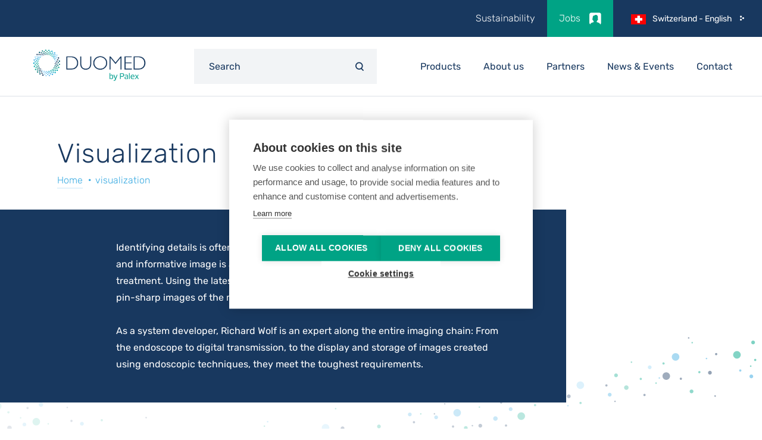

--- FILE ---
content_type: text/html; charset=UTF-8
request_url: https://www.duomed.com/en-CH/visualization
body_size: 12302
content:


<!doctype html>
<html lang="en-CH" dir="ltr" prefix="og: https://ogp.me/ns#" class="no-js no-transitions">
  
  <head data-url="/en-CH/visualization">
    <meta charset="utf-8" />
<link rel="canonical" href="https://www.duomed.com/en-CH/visualization" />
<meta property="og:image" content="https://www.duomed.com/sites/default/files/styles/og_share/public/copied_duomed_treier/2021-04/Visualisierung%20Monitor.jpg?itok=eYa0X1cC" />
<meta property="og:image:alt" content="Imaging" />
<meta name="Generator" content="Drupal 10 (https://www.drupal.org)" />
<meta name="MobileOptimized" content="width" />
<meta name="HandheldFriendly" content="true" />
<meta name="viewport" content="width=device-width, initial-scale=1.0" />
<link rel="icon" href="/themes/custom/duomed/favicon.ico" type="image/vnd.microsoft.icon" />
<link rel="alternate" hreflang="fr-CH" href="https://www.duomed.com/fr-CH/visualisation" />
<link rel="alternate" hreflang="en-CH" href="https://www.duomed.com/en-CH/visualization" />
<link rel="alternate" hreflang="de" href="https://www.duomed.com/de-CH/visualisierung" />
<script src="/sites/default/files/google_tag/primary/google_tag.script.js?t9pdqn" defer></script>

    <title>Visualization | Duomed</title>
    <link rel="stylesheet" media="all" href="/core/misc/components/progress.module.css?t9pdqn" />
<link rel="stylesheet" media="all" href="/core/misc/components/ajax-progress.module.css?t9pdqn" />
<link rel="stylesheet" media="all" href="/core/modules/system/css/components/align.module.css?t9pdqn" />
<link rel="stylesheet" media="all" href="/core/modules/system/css/components/fieldgroup.module.css?t9pdqn" />
<link rel="stylesheet" media="all" href="/core/modules/system/css/components/container-inline.module.css?t9pdqn" />
<link rel="stylesheet" media="all" href="/core/modules/system/css/components/clearfix.module.css?t9pdqn" />
<link rel="stylesheet" media="all" href="/core/modules/system/css/components/details.module.css?t9pdqn" />
<link rel="stylesheet" media="all" href="/core/modules/system/css/components/hidden.module.css?t9pdqn" />
<link rel="stylesheet" media="all" href="/core/modules/system/css/components/item-list.module.css?t9pdqn" />
<link rel="stylesheet" media="all" href="/core/modules/system/css/components/js.module.css?t9pdqn" />
<link rel="stylesheet" media="all" href="/core/modules/system/css/components/nowrap.module.css?t9pdqn" />
<link rel="stylesheet" media="all" href="/core/modules/system/css/components/position-container.module.css?t9pdqn" />
<link rel="stylesheet" media="all" href="/core/modules/system/css/components/reset-appearance.module.css?t9pdqn" />
<link rel="stylesheet" media="all" href="/core/modules/system/css/components/resize.module.css?t9pdqn" />
<link rel="stylesheet" media="all" href="/core/modules/system/css/components/system-status-counter.css?t9pdqn" />
<link rel="stylesheet" media="all" href="/core/modules/system/css/components/system-status-report-counters.css?t9pdqn" />
<link rel="stylesheet" media="all" href="/core/modules/system/css/components/system-status-report-general-info.css?t9pdqn" />
<link rel="stylesheet" media="all" href="/core/modules/system/css/components/tablesort.module.css?t9pdqn" />
<link rel="stylesheet" media="all" href="/modules/contrib/paragraphs/css/paragraphs.unpublished.css?t9pdqn" />
<link rel="stylesheet" media="all" href="/modules/contrib/simple_popup_blocks/css/simple_popup_blocks.css?t9pdqn" />
<link rel="stylesheet" media="all" href="/themes/custom/duomed/assets/css/theme-style.css?t9pdqn" />

    

    <script>
      document.documentElement.classList.remove('no-js');
      document.documentElement.classList.add('js');
    </script>
          <script type="text/javascript" src="/modules/contrib/seckit/js/seckit.document_write.js"></script>
        <link type="text/css" rel="stylesheet" id="seckit-clickjacking-no-body" media="all" href="/modules/contrib/seckit/css/seckit.no_body.css" />
        <!-- stop SecKit protection -->
        <noscript>
        <link type="text/css" rel="stylesheet" id="seckit-clickjacking-noscript-tag" media="all" href="/modules/contrib/seckit/css/seckit.noscript_tag.css" />
        <div id="seckit-noscript-tag">
          Sorry, you need to enable JavaScript to visit this website.
        </div>
        </noscript></head>

  <body class="path-node node--type-category">

    
    <noscript><iframe src="https://www.googletagmanager.com/ns.html?id=GTM-59J8JW8" height="0" width="0" style="display:none;visibility:hidden"></iframe></noscript>
      <div class="dialog-off-canvas-main-canvas" data-off-canvas-main-canvas>
    
  

  <div class="region region-modal-regionselect">
    
<div id="block-popuplanguageswitchblock" class="simple-modal simple-modal--language">
  <div class="simple-modal__content">
    
        
          

<div><div class="language-popup-block__title">Duomed in your country</div>

</div>

      </div>
</div>

  </div>


<div class="page-container">

  <a href="#main-content" class="visually-hidden focusable">
    Skip to main content
  </a>

        <header id="main-header" role="banner">
      <section class="header-top">
        <section class="container">
                                    

<nav role="navigation" aria-labelledby="block-topnavigationench-menu" id="block-topnavigationench" class="block block-menu navigation menu--top-navigation-en-be">
            
  <h2 class="visually-hidden" id="block-topnavigationench-menu">Top Navigation en-CH</h2>
  

        

              <ul class="menu">
                    <li class="menu-item">
        <a href="/en-CH/our-commitment-esg" data-drupal-link-system-path="node/4261">Sustainability</a>
              </li>
                <li class="menu-item">
        <a href="/en-CH/vacancies" data-drupal-link-system-path="node/88">Jobs</a>
              </li>
        </ul>
  


  </nav>

                                                                      

<div class="language-switcher-language-url block block-language block-language-blocklanguage-interface" id="block-taalkeuze" role="navigation">
  
    
      
<ul class="links"><li hreflang="fr-CH" data-drupal-link-system-path="node/2579"><a href="/fr-CH/visualisation" class="language-link" hreflang="fr-CH" data-drupal-link-system-path="node/2579">Switzerland - Français</a></li><li hreflang="en-CH" data-drupal-link-system-path="node/2579" class="is-active" aria-current="page"><a href="/en-CH/visualization" class="language-link is-active" hreflang="en-CH" data-drupal-link-system-path="node/2579" aria-current="page">Switzerland - English</a></li><li hreflang="de" data-drupal-link-system-path="node/2579"><a href="/de-CH/visualisierung" class="language-link" hreflang="de" data-drupal-link-system-path="node/2579">Switzerland - Deutsch</a></li></ul>
  </div>

                                                

<div id="block-languageswitcherblock" class="block block-duomed-custom block-language-switcher-block">
  
    
      <article class="language-sidebar__holder" data-language-sidebar>
<aside class="language-sidebar__overlay" data-toggle-language-sidebar></aside>

    <section class="language-sidebar">
        <aside>
            Choose your language
            <span data-toggle-language-sidebar>x</span>
        </aside>

        <ul>
                            <li data-lang=CH>
                    Switzerland

                    <ul>
                                                                                    <li>
                                    <span></span><a href="/fr-CH/visualisation" target="_self">French</a>
                                </li>
                                                                                                                <li>
                                    <span>&nbsp;&nbsp;|&nbsp;&nbsp;</span><a href="/en-CH/visualization" target="_self">English</a>
                                </li>
                                                                                                                <li>
                                    <span>&nbsp;&nbsp;|&nbsp;&nbsp;</span><a href="/de-CH/visualisierung" target="_self">German</a>
                                </li>
                                                                        </ul>
                </li>
                            <li data-lang=group>
                    Duomed Group

                    <ul>
                                                                                    <li>
                                    <span></span><a href="https://www.duomedgroup.com" target="_blank">English</a>
                                </li>
                                                                        </ul>
                </li>
                    </ul>
    </section>
</article>

  </div>

                              </section>
      </section>
      <section class="header-main">
        <section class="container">
          <section>
            <div id="logo" title="Duomed" rel="home">
              <button class="btn-resp" data-role="responsive-button" title="Show menu">
                <span class="menu-icon"></span>
              </button>
              <a href="/en-CH">
                <img id="logo-normal" src="/sites/default/files/logo_duomed_by_palex_blue.png" alt="Home"/>
              </a>
            </div>
          </section>

          <section class="header-main__menu">
                          

<div id="block-searchformblock" class="block block-duomed-search block-custom-search-form-block">
  
    
      
<form class="duomed-search__search-form" autocomplete="off" data-drupal-selector="duomed-search-search-form" action="/en-CH/visualization" method="post" id="duomed-search-search-form" accept-charset="UTF-8">
  
<div class="js-form-item form-item js-form-type-textfield form-type-textfield js-form-item-keywords form-item-keywords form-no-label">
      

<label for="edit-keywords" class="visually-hidden js-form-required form-required">
    Keywords
          <span class="form--field-required-indicator">*</span>
      </label>
        
<input placeholder="Search" autocomplete="off" data-drupal-selector="edit-keywords" type="text" id="edit-keywords" name="keywords" value="" size="60" maxlength="128" class="form-text required" required="required" aria-required="true" />

        </div>

<input data-drupal-selector="edit-search" type="submit" id="edit-search" name="op" value="Search" class="button js-form-submit form-submit" />

<input autocomplete="off" data-drupal-selector="form-czuidurw1zoadowiroviwczyt7-ngdzqo7vr3vmjdf8" type="hidden" name="form_build_id" value="form-CZuIDuRw1zoADowiRoVIwCzyT7_NgdZqO7VR3VmjdF8" />

<input data-drupal-selector="edit-duomed-search-search-form" type="hidden" name="form_id" value="duomed_search__search_form" />

</form>


<div class="callback-wrapper"></div>

  </div>

            
                          <div id="main-nav" data-role="responsive-aside" class="nav__main--left">
                

  <div class="region region-primary-menu">
    

<nav role="navigation" aria-labelledby="block-mainnavigationench-menu" id="block-mainnavigationench" class="block block-menu navigation menu--main-navigation-en-ch">
            
  <h2 class="visually-hidden" id="block-mainnavigationench-menu">Main Navigation en-CH</h2>
  

        

              <ul class="menu">
                    <li class="menu-item menu-item--expanded menu-item--active-trail">
        <span>Products</span>
                                <ul class="menu">
                    <li class="menu-item menu-item--expanded">
        <a href="/en-CH/endoscopy" data-drupal-link-system-path="node/965">Endoscopy</a>
                                <ul class="menu">
                    <li class="menu-item menu-item--expanded">
        <a href="/en-CH/gastroenterology" data-drupal-link-system-path="node/952">Gastroenterology</a>
                                <ul class="menu">
                    <li class="menu-item">
        <a href="/en-CH/gastroscopes" data-drupal-link-system-path="node/932">Gastroscopes</a>
              </li>
                <li class="menu-item">
        <a href="/en-CH/colonoscopes" data-drupal-link-system-path="node/970">Colonoscopes</a>
              </li>
                <li class="menu-item">
        <a href="/en-CH/duodenoscopes" data-drupal-link-system-path="node/945">Duodenoscopes</a>
              </li>
                <li class="menu-item">
        <a href="/en-CH/enteroscopes" data-drupal-link-system-path="node/955">Enteroscopes</a>
              </li>
                <li class="menu-item">
        <a href="/en-CH/capsule-endoscopy/mirocam-capsule-endoscope" data-drupal-link-system-path="node/3544">Capsule Endoscopy</a>
              </li>
        </ul>
  
              </li>
                <li class="menu-item menu-item--expanded">
        <a href="/en-CH/pulmonology" data-drupal-link-system-path="node/937">Pulmonology</a>
                                <ul class="menu">
                    <li class="menu-item">
        <a href="/en-CH/bronchoscopes" data-drupal-link-system-path="node/959">Bronchoscopes</a>
              </li>
                <li class="menu-item">
        <a href="/en-CH/bronchoscopes/bronchoscopes-single-use" data-drupal-link-system-path="node/4249">Bronchoscopes Single-Use</a>
              </li>
                <li class="menu-item">
        <a href="/en-CH/ultrasonic-bronchoscope-ebus" data-drupal-link-system-path="node/3670">Ultrasonic Bronchoscope EBUS</a>
              </li>
                <li class="menu-item">
        <a href="/en-CH/ultrasonic-mini-probe-system" data-drupal-link-system-path="node/938">Ultrasonic Mini-Probe system</a>
              </li>
                <li class="menu-item">
        <a href="/en-CH/bronchoscopes/single-use-suction-valve" data-drupal-link-system-path="node/1002">Suction valve</a>
              </li>
        </ul>
  
              </li>
                <li class="menu-item menu-item--expanded">
        <a href="/en-CH/ultrasonography" data-drupal-link-system-path="node/961">Ultrasonography</a>
                                <ul class="menu">
                    <li class="menu-item">
        <a href="/en-CH/ebus-scopes" data-drupal-link-system-path="node/968">Endoscopes EUS &amp; Bronchoscope EBUS</a>
              </li>
                <li class="menu-item">
        <a href="/en-CH/ultrasonic-mini-probe-system" data-drupal-link-system-path="node/938">Ultrasonic Mini-Probe system</a>
              </li>
                <li class="menu-item">
        <a href="/en-CH/ultrasonography-processors" data-drupal-link-system-path="node/3669">Ultrasonic Video Processors</a>
              </li>
        </ul>
  
              </li>
                <li class="menu-item menu-item--expanded">
        <a href="/en-CH/peripherals" data-drupal-link-system-path="node/942">Peripherals</a>
                                <ul class="menu">
                    <li class="menu-item">
        <a href="/en-CH/video-processors-and-light-sources" data-drupal-link-system-path="node/966">Video Processors and Light Sources</a>
              </li>
                <li class="menu-item">
        <a href="/en-CH/peripherals/aquajet-irrigation-pump" data-drupal-link-system-path="node/2664">AquaJet</a>
              </li>
                <li class="menu-item">
        <a href="/en-CH/peripherals/gasjet-co2-insufflator" data-drupal-link-system-path="node/2663">GasJet</a>
              </li>
                <li class="menu-item">
        <a href="/en-CH/peripherals/medical-monitors" data-drupal-link-system-path="node/4196">Medical Monitors</a>
              </li>
                <li class="menu-item">
        <a href="/en-CH/enteroscopes/pb-30-balloon-control-unit" data-drupal-link-system-path="node/1046">PB-30 Balloon Control Unit</a>
              </li>
                <li class="menu-item">
        <a href="/en-CH/peripherals/technical-equipment" data-drupal-link-system-path="node/2657">Technical equipment</a>
              </li>
        </ul>
  
              </li>
                <li class="menu-item menu-item--expanded">
        <a href="/en-CH/advanced-endoscopy/eluxeo-ultra" data-drupal-link-system-path="node/2638">ELUXEO ULTRA</a>
                                <ul class="menu">
                    <li class="menu-item">
        <a href="/en-CH/video-processors-and-light-sources/eluxeor-8000-endoscopy-system" data-drupal-link-system-path="node/4724">ELUXEO 8000</a>
              </li>
                <li class="menu-item">
        <a href="/en-CH/node/1010" data-drupal-link-system-path="node/1010">ELUXEO</a>
              </li>
                <li class="menu-item">
        <a href="/en-CH/fujifilm-cad-eye-ai" data-drupal-link-system-path="node/1017">CAD EYE - AI</a>
              </li>
                <li class="menu-item">
        <a href="/en-CH/advanced-endoscopy/coloassist-pro" data-drupal-link-system-path="node/3746">ColoAssist PRO</a>
              </li>
                <li class="menu-item">
        <a href="/en-CH/advanced-endoscopy/scale-eye" data-drupal-link-system-path="node/3747">SCALE EYE</a>
              </li>
        </ul>
  
              </li>
        </ul>
  
              </li>
                <li class="menu-item menu-item--expanded">
        <a href="/en-CH/endoscopy-accessories" data-drupal-link-system-path="node/2602">Endoscopy Accessories</a>
                                <ul class="menu">
                    <li class="menu-item menu-item--expanded">
        <a href="/en-CH/eti-highlights" data-drupal-link-system-path="node/2581">Highlights</a>
                                <ul class="menu">
                    <li class="menu-item">
        <a href="/en-CH/highlights-eti/bioshield-biopsy-valve-single-use" data-drupal-link-system-path="node/1872">BioShield</a>
              </li>
                <li class="menu-item">
        <a href="/en-CH/highlights/colo-pants-examination-pants" data-drupal-link-system-path="node/1018">Colo-Pants</a>
              </li>
                <li class="menu-item">
        <a href="/en-CH/eti-highlights/defendo-jazz-sterile-disposable-valves" data-drupal-link-system-path="node/2654">Defendo &amp; Jazz</a>
              </li>
                <li class="menu-item">
        <a href="/en-CH/cleaning-brushes/duoswift-combination-squeegee-brush" data-drupal-link-system-path="node/2376">DuoSwift</a>
              </li>
                <li class="menu-item">
        <a href="/en-CH/products/endoboot" data-drupal-link-system-path="node/2313">EndoBoot &amp; ProArmor</a>
              </li>
                <li class="menu-item">
        <a href="/en-CH/eti-highlights/endogator-endo-smartcap-tubings" data-drupal-link-system-path="node/1790">EndoGator &amp; Endo SmartCap</a>
              </li>
                <li class="menu-item">
        <a href="/en-CH/highlights/flamingo-buried-bumper-therapy" data-drupal-link-system-path="node/3790">Flamingo</a>
              </li>
                <li class="menu-item">
        <a href="/en-CH/produits/guardusr" data-drupal-link-system-path="node/2008">Guardus</a>
              </li>
                <li class="menu-item">
        <a href="/en-CH/eti-highlights/neutra-flushtm-endoscope-channel-cleanser" data-drupal-link-system-path="node/2630">Neutra-Flush &amp; Uno-Flush</a>
              </li>
                <li class="menu-item">
        <a href="/en-CH/highlights-eti/oracle-eus-balloons-offer-clear-visibility" data-drupal-link-system-path="node/2525">Oracle</a>
              </li>
                <li class="menu-item">
        <a href="/en-CH/eti-highlights/cleaning-brushes-novaclean" data-drupal-link-system-path="node/1015">NovaClean</a>
              </li>
                <li class="menu-item">
        <a href="/en-CH/highlights-eti/ultramatrix-eus-balloons-offer-clear-visibility" data-drupal-link-system-path="node/2628">Ultramatrix</a>
              </li>
        </ul>
  
              </li>
                <li class="menu-item menu-item--expanded">
        <a href="/en-CH/polypectomy" data-drupal-link-system-path="node/4375">Polypectomy</a>
                                <ul class="menu">
                    <li class="menu-item">
        <a href="/en-CH/polypectomy/cointip-snare-removal-multiple-polyps" data-drupal-link-system-path="node/2641">CoinTip</a>
              </li>
                <li class="menu-item">
        <a href="/en-CH/corps-etrangers/coralnet-retrieval-net" data-drupal-link-system-path="node/1871">CoralNet</a>
              </li>
                <li class="menu-item">
        <a href="/en-CH/eti-highlights/crosssnare-crosssnare-zero-polypectomy-snares" data-drupal-link-system-path="node/3543">CrossSnare &amp; CrossSnare ZERO</a>
              </li>
                <li class="menu-item">
        <a href="/en-CH/highlights/exacto-polypektomie-schlinge-zur-kaltabtragung" data-drupal-link-system-path="node/2026">Exacto</a>
              </li>
                <li class="menu-item">
        <a href="/en-CH/products/histolock-resection-device" data-drupal-link-system-path="node/2311">Histolock</a>
              </li>
                <li class="menu-item">
        <a href="/en-CH/snares/isnarer-system-lariatr-snare" data-drupal-link-system-path="node/1987">iSnare Lariat</a>
              </li>
                <li class="menu-item">
        <a href="/en-CH/polypectomy/koala-etrap-polyp-traps" data-drupal-link-system-path="node/2656">Koala &amp; eTrap</a>
              </li>
                <li class="menu-item">
        <a href="/en-CH/polypectomy/novaject-2-injection-needle" data-drupal-link-system-path="node/1908">Novaject</a>
              </li>
                <li class="menu-item">
        <a href="/en-CH/polypectomy/polarsnare-cold-snare-polypectomy" data-drupal-link-system-path="node/3935">PolarSnare</a>
              </li>
                <li class="menu-item">
        <a href="/en-CH/polypectomy/polypectomy-snare-hot-and-cold" data-drupal-link-system-path="node/4777">Pol Snare Hot&amp;Cold</a>
              </li>
                <li class="menu-item">
        <a href="/en-CH/polypectomy/single-chamber-polyp-trap" data-drupal-link-system-path="node/1863">Polyp Trap 1 chamber</a>
              </li>
                <li class="menu-item">
        <a href="/en-CH/polypectomy/pt-p-trap-two-drawers-polyp-trap" data-drupal-link-system-path="node/1958">PT &amp; P-Trap</a>
              </li>
                <li class="menu-item">
        <a href="/en-CH/distal-caps/revealr-distal-attachment-cap" data-drupal-link-system-path="node/2006">Reveal</a>
              </li>
                <li class="menu-item">
        <a href="/en-CH/corps-etrangers/roth-net-retrieval-devices" data-drupal-link-system-path="node/3541">Roth Net</a>
              </li>
                <li class="menu-item">
        <a href="/en-CH/esd/visiolift-endoscopic-distal-cap" data-drupal-link-system-path="node/1062">Visiolift</a>
              </li>
        </ul>
  
              </li>
                <li class="menu-item menu-item--expanded">
        <a href="/en-CH/hemostasis" data-drupal-link-system-path="node/951">Hemostasis</a>
                                <ul class="menu">
                    <li class="menu-item">
        <a href="/en-CH/products/biovacr-direct-suction-device" data-drupal-link-system-path="node/1974">BioVac</a>
              </li>
                <li class="menu-item">
        <a href="/en-CH/haemostasis/carr-locke-injection-needle" data-drupal-link-system-path="node/2368">Carr-Locke</a>
              </li>
                <li class="menu-item">
        <a href="/en-CH/haemostasis/cobraclip-endoscopic-hemostasis" data-drupal-link-system-path="node/4728">CobraClip Hemoclip</a>
              </li>
                <li class="menu-item">
        <a href="/en-CH/haemostasis/ags-hemoclip" data-drupal-link-system-path="node/1830">AGS Hemoclip</a>
              </li>
                <li class="menu-item">
        <a href="/en-CH/hemostasis/novaclip-r2-r3-hemostasis" data-drupal-link-system-path="node/1031">Novaclip Hemoclip </a>
              </li>
                <li class="menu-item">
        <a href="/en-CH/polypectomy/novaject-2-injection-needle" data-drupal-link-system-path="node/1908">Novaject</a>
              </li>
                <li class="menu-item">
        <a href="/en-CH/haemostasis/padlock-clip-defect-closure-system" data-drupal-link-system-path="node/2659">Padlock</a>
              </li>
                <li class="menu-item">
        <a href="/en-CH/haemostasis-and-perforation-management/purastat" data-drupal-link-system-path="node/1048">PuraStat</a>
              </li>
                <li class="menu-item">
        <a href="/en-CH/haemostasis/smartband-multi-band-ligation-system" data-drupal-link-system-path="node/1980">SmartBand</a>
              </li>
        </ul>
  
              </li>
                <li class="menu-item menu-item--expanded">
        <a href="/en-CH/biopsy" data-drupal-link-system-path="node/4760">Biopsie</a>
                                <ul class="menu">
                    <li class="menu-item">
        <a href="/en-CH/biopsy/glutton-life3-biopsy-forceps" data-drupal-link-system-path="node/4480">Glutton Life</a>
              </li>
                <li class="menu-item">
        <a href="/en-CH/highlights/moray-micro-biopsiezange-klinisch-bewaehrt-eus" data-drupal-link-system-path="node/1899">Moray</a>
              </li>
        </ul>
  
              </li>
                <li class="menu-item menu-item--expanded">
        <a href="/en-CH/foreign-body" data-drupal-link-system-path="node/4758">Foreign body</a>
                                <ul class="menu">
                    <li class="menu-item">
        <a href="/en-CH/corps-etrangers/easy-grasper-foreign-body-retrieval" data-drupal-link-system-path="node/1854">Easy Grasper</a>
              </li>
                <li class="menu-item">
        <a href="/en-CH/corps-etrangers/coralnet-retrieval-net" data-drupal-link-system-path="node/1871">CoralNet</a>
              </li>
                <li class="menu-item">
        <a href="/en-CH/highlights/raptor-fremdkoerperzange" data-drupal-link-system-path="node/1985">Raptor</a>
              </li>
                <li class="menu-item">
        <a href="/en-CH/corps-etrangers/roth-net-retrieval-devices" data-drupal-link-system-path="node/3541">Roth Net</a>
              </li>
        </ul>
  
              </li>
                <li class="menu-item menu-item--expanded">
        <a href="/en-CH/ercp" data-drupal-link-system-path="node/4816">ERCP</a>
                                <ul class="menu">
                    <li class="menu-item">
        <a href="/en-CH/ercp/axstome-sphincterotome-ercp" data-drupal-link-system-path="node/3806">AXS_tome+</a>
              </li>
                <li class="menu-item">
        <a href="/en-CH/ercp/guide-wires" data-drupal-link-system-path="node/2349">Guide Wire</a>
              </li>
                <li class="menu-item">
        <a href="/en-CH/cytologybiopsy/histoguide-wire-guided-forceps-ercp" data-drupal-link-system-path="node/1909">Histoguide</a>
              </li>
                <li class="menu-item">
        <a href="/en-CH/ercp/infinity-cytology-sampling-device-ercp" data-drupal-link-system-path="node/1957">Infinity</a>
              </li>
                <li class="menu-item">
        <a href="/en-CH/ercp/rockstar-lithotriptor-stone-extraction-basket" data-drupal-link-system-path="node/2397">Rockstar</a>
              </li>
                <li class="menu-item">
        <a href="/en-CH/ercp/swinging-sphincterotome-ercp" data-drupal-link-system-path="node/1075">Sphincterotome</a>
              </li>
                <li class="menu-item">
        <a href="/en-CH/ercp/tortuga-stone-extraction-balloon" data-drupal-link-system-path="node/4815">Tortuga</a>
              </li>
        </ul>
  
              </li>
                <li class="menu-item menu-item--expanded">
        <a href="/en-CH/esd" data-drupal-link-system-path="node/3771">ESD</a>
                                <ul class="menu">
                    <li class="menu-item">
        <a href="/en-CH/esd/clutchcutter-esd-knife" data-drupal-link-system-path="node/3769">ClutchCutter</a>
              </li>
                <li class="menu-item">
        <a href="/en-CH/haemostasis-and-perforation-management/purastat" data-drupal-link-system-path="node/1048">PuraStat</a>
              </li>
                <li class="menu-item">
        <a href="/en-CH/distal-caps/revealr-distal-attachment-cap" data-drupal-link-system-path="node/2006">Reveal</a>
              </li>
                <li class="menu-item">
        <a href="/en-CH/esd/st-hood-distal-cap" data-drupal-link-system-path="node/3538">ST-Hood</a>
              </li>
                <li class="menu-item">
        <a href="/en-CH/esd/visiolift-endoscopic-distal-cap" data-drupal-link-system-path="node/1062">Visiolift</a>
              </li>
        </ul>
  
              </li>
                <li class="menu-item">
        <a href="/en-CH/field-application-catalogs" data-drupal-link-system-path="node/2598">Field of application</a>
              </li>
                <li class="menu-item">
        <a href="/en-CH/order-catalog" data-drupal-link-system-path="node/2569">Order Catalog</a>
              </li>
        </ul>
  
              </li>
                <li class="menu-item menu-item--expanded">
        <a href="/en-CH/endoscopes-reprocessing" data-drupal-link-system-path="node/2586">Endoscopes Reprocessing</a>
                                <ul class="menu">
                    <li class="menu-item menu-item--expanded">
        <a href="/en-CH/washer-disinfectors" data-drupal-link-system-path="node/964">Washer-disinfectors</a>
                                <ul class="menu">
                    <li class="menu-item">
        <a href="/en-CH/washer-disinfectors/isatm-endoscope-reprocessor" data-drupal-link-system-path="node/2057">ISA™</a>
              </li>
                <li class="menu-item">
        <a href="/en-CH/washer-disinfectors/rapidaertm-endoscope-reprocessor" data-drupal-link-system-path="node/2010">RAPIDAER™</a>
              </li>
        </ul>
  
              </li>
                <li class="menu-item menu-item--expanded">
        <a href="/en-CH/drying-storage-cabinets" data-drupal-link-system-path="node/949">Drying &amp; Storage</a>
                                <ul class="menu">
                    <li class="menu-item">
        <a href="/en-CH/washer-disinfectors/endodrytm-storage-and-drying-system" data-drupal-link-system-path="node/2629">EndoDry™</a>
              </li>
        </ul>
  
              </li>
                <li class="menu-item menu-item--expanded">
        <a href="/en-CH/transport-systems-0" data-drupal-link-system-path="node/2567">Transport systems</a>
                                <ul class="menu">
                    <li class="menu-item">
        <a href="/en-CH/transport-systems/cleanascope-transport-system" data-drupal-link-system-path="node/2658">Cleanascope™</a>
              </li>
                <li class="menu-item">
        <a href="/en-CH/transport-systems/cleanascopetm-adv-transport-system" data-drupal-link-system-path="node/2643">Cleanascope™ ADV</a>
              </li>
        </ul>
  
              </li>
                <li class="menu-item menu-item--expanded">
        <a href="/en-CH/cleaning" data-drupal-link-system-path="node/3818">Cleaning</a>
                                <ul class="menu">
                    <li class="menu-item">
        <a href="/en-CH/eti-highlights/neutra-flushtm-endoscope-channel-cleanser" data-drupal-link-system-path="node/2630">Neutra-Flush™</a>
              </li>
                <li class="menu-item">
        <a href="/en-CH/eti-highlights/uno-flushtm-endoscope-channel-cleanser" data-drupal-link-system-path="node/2370">Uno-Flush™</a>
              </li>
                <li class="menu-item">
        <a href="/en-CH/cleaning-brushes/duoswift-combination-squeegee-brush" data-drupal-link-system-path="node/2376">DuoSwift</a>
              </li>
                <li class="menu-item">
        <a href="/en-CH/eti-highlights/cleaning-brushes-novaclean" data-drupal-link-system-path="node/1015">NovaClean</a>
              </li>
        </ul>
  
              </li>
        </ul>
  
              </li>
                <li class="menu-item menu-item--expanded menu-item--active-trail">
        <a href="/en-CH/rigid-endoscopy-richard-wolf" data-drupal-link-system-path="node/2583">Rigid Endoscopy</a>
                                <ul class="menu">
                    <li class="menu-item menu-item--expanded">
        <a href="/en-CH/gynecology" data-drupal-link-system-path="node/2582">Gynecology</a>
                                <ul class="menu">
                    <li class="menu-item">
        <a href="/en-CH/chirurgie/endocam-logic-4k" data-drupal-link-system-path="node/2668">EndoCam Logic 4K</a>
              </li>
                <li class="menu-item">
        <a href="/en-CH/chirurgie/eragonmodular-setting-benchmarks-versatility-and-quality" data-drupal-link-system-path="node/2649">Eragon Modular</a>
              </li>
                <li class="menu-item">
        <a href="/en-CH/chirurgie/fluid-control-2225-pump" data-drupal-link-system-path="node/2634">Fluid Control 2225</a>
              </li>
                <li class="menu-item">
        <a href="/en-CH/gynecology/hysteroscopes-38-5-mm" data-drupal-link-system-path="node/2670">Hysteroscopes</a>
              </li>
                <li class="menu-item">
        <a href="/en-CH/gynecology/secufix-uterus-manipulator" data-drupal-link-system-path="node/4738">SecuFix Uterus Manipulator</a>
              </li>
                <li class="menu-item">
        <a href="/en-CH/chirurgie/panoview-ultra-new-generation" data-drupal-link-system-path="node/2652">Panoview Ultra telescopes</a>
              </li>
                <li class="menu-item">
        <a href="/en-CH/gynecology/resection-master-myoma-resection" data-drupal-link-system-path="node/2665">Resection Master</a>
              </li>
                <li class="menu-item">
        <a href="/en-CH/chirurgie/system-green" data-drupal-link-system-path="node/2644">System Green</a>
              </li>
        </ul>
  
              </li>
                <li class="menu-item menu-item--expanded">
        <a href="/en-CH/or-integration" data-drupal-link-system-path="node/2580">OR Integration</a>
                                <ul class="menu">
                    <li class="menu-item">
        <a href="/en-CH/or-integration/core-nova-or-management" data-drupal-link-system-path="node/2655">Core Nova OR-Management</a>
              </li>
        </ul>
  
              </li>
                <li class="menu-item menu-item--expanded">
        <a href="/en-CH/orthopedics" data-drupal-link-system-path="node/2600">Orthopedics</a>
                                <ul class="menu">
                    <li class="menu-item">
        <a href="/en-CH/chirurgie/endocam-logic-4k" data-drupal-link-system-path="node/2668">EndoCam Logic 4K</a>
              </li>
                <li class="menu-item">
        <a href="/en-CH/orthopedics/graftline-cruciate-ligament-fixation" data-drupal-link-system-path="node/2631">Graftline</a>
              </li>
                <li class="menu-item">
        <a href="/en-CH/chirurgie/panoview-ultra-new-generation" data-drupal-link-system-path="node/2652">Panoview Ultra telescopes</a>
              </li>
        </ul>
  
              </li>
                <li class="menu-item menu-item--expanded">
        <a href="/en-CH/pulmonologythoracic-surgery" data-drupal-link-system-path="node/2601">Pulmonology/Thoracic Surgery</a>
                                <ul class="menu">
                    <li class="menu-item">
        <a href="/en-CH/chirurgie/endocam-logic-4k" data-drupal-link-system-path="node/2668">EndoCam Logic 4K</a>
              </li>
                <li class="menu-item">
        <a href="/en-CH/chirurgie/panoview-ultra-new-generation" data-drupal-link-system-path="node/2652">Panoview Ultra telescopes</a>
              </li>
        </ul>
  
              </li>
                <li class="menu-item menu-item--expanded">
        <a href="/en-CH/surgery" data-drupal-link-system-path="node/2676">Surgery</a>
                                <ul class="menu">
                    <li class="menu-item">
        <a href="/en-CH/chirurgie/endocam-logic-4k" data-drupal-link-system-path="node/2668">EndoCam Logic 4K</a>
              </li>
                <li class="menu-item">
        <a href="/en-CH/chirurgie/eragonmodular-setting-benchmarks-versatility-and-quality" data-drupal-link-system-path="node/2649">Eragon Modular</a>
              </li>
                <li class="menu-item">
        <a href="/en-CH/chirurgie/eragon-stitch-modular-generation-needle-holders" data-drupal-link-system-path="node/2637">Eragon Stitch</a>
              </li>
                <li class="menu-item">
        <a href="/en-CH/chirurgie/fluid-control-2225-pump" data-drupal-link-system-path="node/2634">Fluid Control 2225</a>
              </li>
                <li class="menu-item">
        <a href="/en-CH/chirurgie/insufflator-highflow-45" data-drupal-link-system-path="node/3943">Insufflator Highflow</a>
              </li>
                <li class="menu-item">
        <a href="/en-CH/chirurgie/panoview-ultra-new-generation" data-drupal-link-system-path="node/2652">Panoview Ultra telescopes</a>
              </li>
                <li class="menu-item">
        <a href="/en-CH/chirurgie/system-green" data-drupal-link-system-path="node/2644">System Green</a>
              </li>
        </ul>
  
              </li>
                <li class="menu-item menu-item--expanded">
        <a href="/en-CH/urology" data-drupal-link-system-path="node/1301">Urology</a>
                                <ul class="menu">
                    <li class="menu-item">
        <a href="/en-CH/urology/urology-videoscopes-single-use" data-drupal-link-system-path="node/4260">Cystoscopes Single-use </a>
              </li>
                <li class="menu-item">
        <a href="/en-CH/urology/urology-videoscopes-single-use" data-drupal-link-system-path="node/4260">Ureterorenoscopes Single-use </a>
              </li>
                <li class="menu-item">
        <a href="/en-CH/chirurgie/endocam-logic-4k" data-drupal-link-system-path="node/2668">EndoCam Logic 4K</a>
              </li>
                <li class="menu-item">
        <a href="/en-CH/chirurgie/eragonmodular-setting-benchmarks-versatility-and-quality" data-drupal-link-system-path="node/2649">Eragon Modular</a>
              </li>
                <li class="menu-item">
        <a href="/en-CH/urology/boa-cobra-mamba-flexibles-sensor-endoscopes" data-drupal-link-system-path="node/2672">Flexible sensor endoscopes</a>
              </li>
                <li class="menu-item">
        <a href="/en-CH/chirurgie/fluid-control-2225-pump" data-drupal-link-system-path="node/2634">Fluid Control 2225</a>
              </li>
                <li class="menu-item">
        <a href="/en-CH/urology/megapulse-70-holmium-yag-laser" data-drupal-link-system-path="node/2651">Megapulse 70+</a>
              </li>
                <li class="menu-item">
        <a href="/en-CH/chirurgie/panoview-ultra-new-generation" data-drupal-link-system-path="node/2652">Panoview Ultra telescopes</a>
              </li>
                <li class="menu-item">
        <a href="/en-CH/urology/piranha-prostate-morcellation-eep" data-drupal-link-system-path="node/2667">Piranha</a>
              </li>
                <li class="menu-item">
        <a href="/en-CH/urology/pulvis-60-thulium-fiber-laser" data-drupal-link-system-path="node/4470">Pulvis 60+ Laser</a>
              </li>
                <li class="menu-item">
        <a href="/en-CH/urology/riwo-d-urs-disposable-sensor-ureterorenoscope-stone-therapy" data-drupal-link-system-path="node/3658">RIWO D-URS</a>
              </li>
                <li class="menu-item">
        <a href="/en-CH/urology/shark-precision-bite" data-drupal-link-system-path="node/4112">Shark</a>
              </li>
                <li class="menu-item">
        <a href="/en-CH/urology/system-blue-pdd" data-drupal-link-system-path="node/2653">System Blue</a>
              </li>
                <li class="menu-item">
        <a href="/en-CH/chirurgie/system-green" data-drupal-link-system-path="node/2644">System Green</a>
              </li>
        </ul>
  
              </li>
                <li class="menu-item menu-item--expanded menu-item--active-trail">
        <a href="/en-CH/visualization" data-drupal-link-system-path="node/2579" class="is-active" aria-current="page">Visualization</a>
                                <ul class="menu">
                    <li class="menu-item">
        <a href="/en-CH/chirurgie/endocam-logic-4k" data-drupal-link-system-path="node/2668">EndoCam Logic 4K</a>
              </li>
                <li class="menu-item">
        <a href="/en-CH/visualization/endolight-led-light-sources" data-drupal-link-system-path="node/3998">Endolight LED Light Sources</a>
              </li>
                <li class="menu-item">
        <a href="/en-CH/visualization/fusion-light-cable" data-drupal-link-system-path="node/3999">Fusion light cables</a>
              </li>
                <li class="menu-item">
        <a href="/en-CH/chirurgie/panoview-ultra-new-generation" data-drupal-link-system-path="node/2652">Panoview Ultra telescopes</a>
              </li>
                <li class="menu-item">
        <a href="/en-CH/chirurgie/system-green" data-drupal-link-system-path="node/2644">System Green</a>
              </li>
        </ul>
  
              </li>
        </ul>
  
              </li>
                <li class="menu-item menu-item--expanded">
        <a href="/en-CH/interventional-radiology" data-drupal-link-system-path="node/4227">Interventional Radiology</a>
                                <ul class="menu">
                    <li class="menu-item menu-item--expanded">
        <a href="/en-CH/thrombus-management-vascular-snares" data-drupal-link-system-path="node/4228">Thrombus Management &amp; Vascular Snares</a>
                                <ul class="menu">
                    <li class="menu-item">
        <a href="/en-CH/thrombus-management-vascular-snares/optionr-elite-retrievable-vena-cava-filter" data-drupal-link-system-path="node/2372">Option ELITE Vena Cava Filter</a>
              </li>
                <li class="menu-item">
        <a href="/en-CH/thrombus-management-vascular-snares/cleanerr-rotational-thrombectomy-systems" data-drupal-link-system-path="node/2371">CLEANER Rotational Thrombectomy</a>
              </li>
                <li class="menu-item">
        <a href="/en-CH/thrombus-management-vascular-snares/atriever-vascular-snare-kit" data-drupal-link-system-path="node/2337">ATRIEVE Vascular Snare</a>
              </li>
        </ul>
  
              </li>
                <li class="menu-item menu-item--expanded">
        <a href="/en-CH/drainage" data-drupal-link-system-path="node/4229">Drainage</a>
                                <ul class="menu">
                    <li class="menu-item">
        <a href="/en-CH/drainage/skatertm-drainage-catheters" data-drupal-link-system-path="node/2319">SKATER Drainage Catheters</a>
              </li>
                <li class="menu-item">
        <a href="/en-CH/drainage/skatertm-fix-catheter-fixation-device" data-drupal-link-system-path="node/2322">SKATER Fix Catheter</a>
              </li>
        </ul>
  
              </li>
                <li class="menu-item menu-item--expanded">
        <a href="/en-CH/mammography-biopsy" data-drupal-link-system-path="node/4209">Mammography</a>
                                <ul class="menu">
                    <li class="menu-item">
        <a href="/en-CH/mammography-biopsy/repositionable-breast-localization-needles-bln" data-drupal-link-system-path="node/4243">Repositionable BLN Needles</a>
              </li>
                <li class="menu-item">
        <a href="/en-CH/mammography-biopsy/non-repositionable-breast-localization-needles-bln" data-drupal-link-system-path="node/4245">Non-Repositionable BLN Needles</a>
              </li>
                <li class="menu-item">
        <a href="/en-CH/soft-tissue-biopsy/biopincer-ultra-full-core-biopsy-instrument" data-drupal-link-system-path="node/4210">BioPince Ultra Full Core Biopsy </a>
              </li>
                <li class="menu-item">
        <a href="/en-CH/soft-tissue-biopsy/pro-magtm-ultra-automatic-biopsy-instrument" data-drupal-link-system-path="node/4212">Pro-Mag Ultra Automatic Biopsy</a>
              </li>
                <li class="menu-item">
        <a href="/en-CH/soft-tissue-biopsy/tru-coretm-ii-automatic-biopsy-instrument" data-drupal-link-system-path="node/4211">Tru-Core Automatic Biopsy</a>
              </li>
                <li class="menu-item">
        <a href="/en-CH/mammography-biopsy/galactography-kits" data-drupal-link-system-path="node/4244">Galactography Kits</a>
              </li>
        </ul>
  
              </li>
                <li class="menu-item menu-item--expanded">
        <a href="/en-CH/bone-bone-marrow-biopsy" data-drupal-link-system-path="node/4233">Bone &amp; Bone Marrow Biopsy</a>
                                <ul class="menu">
                    <li class="menu-item">
        <a href="/en-CH/bone-bone-marrow-biopsy/bone-marrow-aspiration-needles" data-drupal-link-system-path="node/2342">Bone Marrow Aspiration Needles</a>
              </li>
                <li class="menu-item">
        <a href="/en-CH/bone-bone-marrow-biopsy/bone-marrow-harvest-needles" data-drupal-link-system-path="node/2367">Bone Marrow Harvest Needles</a>
              </li>
                <li class="menu-item">
        <a href="/en-CH/bone-biopsy/osty-coretm-bone-biopsy-needles" data-drupal-link-system-path="node/2392">Osty-Core Bone Biopsy Needles</a>
              </li>
                <li class="menu-item">
        <a href="/en-CH/bone-bone-marrow-biopsy/pediatric-bone-marrow-access-needles" data-drupal-link-system-path="node/4193">Pediatric Bone Marrow Needles</a>
              </li>
                <li class="menu-item">
        <a href="/en-CH/bone-bone-marrow-biopsy/t-loktm-bone-marrow-biopsy-needles" data-drupal-link-system-path="node/2385">T-Lok Bone Marrow Biopsy Needles</a>
              </li>
        </ul>
  
              </li>
                <li class="menu-item menu-item--expanded">
        <a href="/en-CH/endomyocardial-biopsy" data-drupal-link-system-path="node/4232">Endomyocardial Biopsy</a>
                                <ul class="menu">
                    <li class="menu-item">
        <a href="/en-CH/pince-biopsie-endomyocardique-jawz" data-drupal-link-system-path="node/4142">Jawz Biopsy (EMB)</a>
              </li>
                <li class="menu-item">
        <a href="/en-CH/introducer-sets-arterial-needles/axcesstm-percutaneous-introducer-kits" data-drupal-link-system-path="node/2365">AXcess Introducer</a>
              </li>
                <li class="menu-item">
        <a href="/en-CH/introducer-sets-arterial-needles/onestictm-micro-access-introducer-kits" data-drupal-link-system-path="node/2394">OneStic Micro-Access</a>
              </li>
        </ul>
  
              </li>
                <li class="menu-item menu-item--expanded">
        <a href="/en-CH/soft-tissue-biopsy" data-drupal-link-system-path="node/4230">Soft Tissue Biopsy</a>
                                <ul class="menu">
                    <li class="menu-item">
        <a href="/en-CH/soft-tissue-biopsy/acntm-biopsy-needles" data-drupal-link-system-path="node/4214">ACN Biopsy Needles</a>
              </li>
                <li class="menu-item">
        <a href="/en-CH/soft-tissue-biopsy/biopincetm-full-core-biopsy-instrument" data-drupal-link-system-path="node/2350">BioPince Full Core</a>
              </li>
                <li class="menu-item">
        <a href="/en-CH/soft-tissue-biopsy/biopincer-ultra-full-core-biopsy-instrument" data-drupal-link-system-path="node/4210">BioPince Ultra Full Core</a>
              </li>
                <li class="menu-item">
        <a href="/en-CH/soft-tissue-biopsy/fine-needle-aspiration-fna-biopsy-needles" data-drupal-link-system-path="node/2307">Fine Needle Aspiration (FNA)</a>
              </li>
                <li class="menu-item">
        <a href="/en-CH/soft-tissue-biopsy/maxicelltm-biopsy-needles" data-drupal-link-system-path="node/2357">MaxiCELL Biopsy Needles</a>
              </li>
                <li class="menu-item">
        <a href="/en-CH/soft-tissue-biopsy/pro-magtm-ultra-automatic-biopsy-instrument" data-drupal-link-system-path="node/4212">Pro-Mag Ultra Automatic Biopsy</a>
              </li>
                <li class="menu-item">
        <a href="/en-CH/soft-tissue-biopsy/pro-magtm-ultra-biopsy-needles" data-drupal-link-system-path="node/4213">Pro-Mag Ultra Biopsy Needles</a>
              </li>
                <li class="menu-item">
        <a href="/en-CH/soft-tissue-biopsy/supercoretm-semi-automatic-biopsy-instrument" data-drupal-link-system-path="node/2382">SuperCore Semi-Automatic Biopsy</a>
              </li>
                <li class="menu-item">
        <a href="/en-CH/soft-tissue-biopsy/tlabr-transvenous-liver-biopsy-system" data-drupal-link-system-path="node/2348">TLAB Liver Biopsy System</a>
              </li>
                <li class="menu-item">
        <a href="/en-CH/soft-tissue-biopsy/techna-cuttm-biopsy-needles" data-drupal-link-system-path="node/2374">Techna-Cut Biopsy Needles</a>
              </li>
                <li class="menu-item">
        <a href="/en-CH/soft-tissue-biopsy/tru-coretm-ii-automatic-biopsy-instrument" data-drupal-link-system-path="node/4211">Tru-Core Automatic Biopsy</a>
              </li>
                <li class="menu-item">
        <a href="/en-CH/soft-tissue-biopsy/ultracoretm-biopsy-needles" data-drupal-link-system-path="node/4215">UltraCore Biopsy Needles</a>
              </li>
        </ul>
  
              </li>
                <li class="menu-item menu-item--expanded">
        <a href="/en-CH/introducer-sets-arterial-needles" data-drupal-link-system-path="node/4234">Introducer &amp; Arterial Needles</a>
                                <ul class="menu">
                    <li class="menu-item">
        <a href="/en-CH/introducer-sets-arterial-needles/axcesstm-percutaneous-introducer-kits" data-drupal-link-system-path="node/2365">AXcess Introducer</a>
              </li>
                <li class="menu-item">
        <a href="/en-CH/introducer-sets-arterial-needles/guidewire-introducer-needles" data-drupal-link-system-path="node/4144">Guidewire Introducer Needles</a>
              </li>
                <li class="menu-item">
        <a href="/en-CH/introducer-sets-arterial-needles/onestictm-micro-access-introducer-kits" data-drupal-link-system-path="node/2394">OneStic Micro-Access</a>
              </li>
                <li class="menu-item">
        <a href="/en-CH/kit-dacces-vasculaire-v-stick" data-drupal-link-system-path="node/4143">V-Stick Vascular Access</a>
              </li>
        </ul>
  
              </li>
                <li class="menu-item menu-item--expanded">
        <a href="/en-CH/guidewires-argon" data-drupal-link-system-path="node/4235">Guidewires</a>
                                <ul class="menu">
                    <li class="menu-item">
        <a href="/en-CH/fils-guides-worker" data-drupal-link-system-path="node/4146">Worker</a>
              </li>
                <li class="menu-item">
        <a href="/en-CH/guidewires-argon/workertm-amplatz-guidewires" data-drupal-link-system-path="node/4226">Worker Amplatz</a>
              </li>
                <li class="menu-item">
        <a href="/en-CH/guidewires-argon/lunderquist-stainless-steel-guidewires" data-drupal-link-system-path="node/4145">Lunderquist</a>
              </li>
        </ul>
  
              </li>
                <li class="menu-item menu-item--expanded">
        <a href="/en-CH/fluid-management" data-drupal-link-system-path="node/4267">Fluid Management</a>
                                <ul class="menu">
                    <li class="menu-item">
        <a href="/en-CH/fluid-management/high-pressure-injection-lines" data-drupal-link-system-path="node/4268">High Pressure Injection Lines</a>
              </li>
                <li class="menu-item">
        <a href="/en-CH/fluid-management/manifolds" data-drupal-link-system-path="node/4264">Manifolds</a>
              </li>
                <li class="menu-item">
        <a href="/en-CH/fluid-management/stopcocks" data-drupal-link-system-path="node/4265">Stopcocks</a>
              </li>
                <li class="menu-item">
        <a href="/en-CH/fluid-management/waste-management" data-drupal-link-system-path="node/4266">Waste Management</a>
              </li>
        </ul>
  
              </li>
                <li class="menu-item">
        <a href="/en-CH/interventional-radiology/product-catalogues-argon-medical-devices" data-drupal-link-system-path="node/4333">Product Catalogues</a>
              </li>
        </ul>
  
              </li>
        </ul>
  
              </li>
                <li class="menu-item menu-item--expanded">
        <span>About us</span>
                                <ul class="menu">
                    <li class="menu-item menu-item--expanded">
        <a href="/en-CH/about-us-0" data-drupal-link-system-path="node/4398">About us</a>
                                <ul class="menu">
                    <li class="menu-item menu-item--expanded">
        <a href="/en-CH/about-us" data-drupal-link-system-path="node/1393">Duomed Swiss</a>
                                <ul class="menu">
                    <li class="menu-item">
        <a href="/en-CH/our-mission-value" data-drupal-link-system-path="node/4399">Mission</a>
              </li>
                <li class="menu-item">
        <a href="/en-CH/team-duomed-swiss" data-drupal-link-system-path="node/3882">Team</a>
              </li>
                <li class="menu-item">
        <a href="/en-CH/location" data-drupal-link-system-path="node/3868">Location</a>
              </li>
                <li class="menu-item">
        <a href="/en-CH/news-events" data-drupal-link-system-path="node/41">Events</a>
              </li>
        </ul>
  
              </li>
                <li class="menu-item menu-item--expanded">
        <a href="https://www.duomedgroup.com/">Duomed Group</a>
                                <ul class="menu">
                    <li class="menu-item">
        <a href="https://www.duomedgroup.com/about">About us</a>
              </li>
        </ul>
  
              </li>
                <li class="menu-item menu-item--expanded">
        <a href="https://www.duomedgroup.com/sustainable-commitment">Sustainability</a>
                                <ul class="menu">
                    <li class="menu-item">
        <a href="/en-CH/our-commitment-esg" data-drupal-link-system-path="node/4261">Commitment to ESG</a>
              </li>
                <li class="menu-item">
        <a href="/en-CH/news/duomed-ecovadis-gold" data-drupal-link-system-path="node/4886">EcoVadis</a>
              </li>
                <li class="menu-item">
        <a href="/en-CH/verein-fokus-madagaskar-engagement-fur-die-gesundheit" data-drupal-link-system-path="node/4751">Verein Fokus Madagaskar</a>
              </li>
        </ul>
  
              </li>
        </ul>
  
              </li>
        </ul>
  
              </li>
                <li class="menu-item">
        <a href="/en-CH/partners" data-drupal-link-system-path="node/2607">Partners</a>
              </li>
                <li class="menu-item">
        <a href="/en-CH/news-events" data-drupal-link-system-path="node/41">News &amp; Events</a>
              </li>
                <li class="menu-item">
        <a href="/en-CH/contact-us" data-drupal-link-system-path="node/10">Contact</a>
              </li>
        </ul>
  


  </nav>

  </div>

              </div>
            
          </section>
        </section>
      </section>

    </header>
    
        
    
        <div class="site__content">
      <div class="site__content--container">

                  <main id="main" role="main">

                          <div id="main-info">
                 <div id="message-wrapper"> 

  <div class="region region-highlighted">
    <div data-drupal-messages-fallback class="hidden"></div>

  </div>
 </div>                 
              </div>
            
            <div class="section">

              <a id="main-content" tabindex="-1"></a>
              <div id="main-top">
                
                
              </div>

              <article id="content">
                

  <div class="region region-content">
    <div class="node node--type-category node--view-mode-full custom__layout">

  
    <div class="group__content--top">
            
      <h1 class="page-title">  Visualization
</h1>
      
  




            <div class="field field--name-dynamic-block-fieldnode-breadcrumb field--type-ds field--label-hidden field__item">
  <nav class="breadcrumb" role="navigation" aria-labelledby="system-breadcrumb">
    <h2 id="system-breadcrumb" class="visually-hidden">Breadcrumb</h2>
    <ol>
          <li>
                  <a href="/en-CH">Home</a>
              </li>
          <li>
                  visualization
              </li>
        </ol>
  </nav>
</div>
      
    </div>

  
  
  
    <div class="group__content--center">
        <!-- <button class="filter">Filter</button> -->
        
<div  class="intro">
    <div class="page-intro-wrapper">      <div  class="page-intro-wrapper--inner">
        
      <div class="page-intro"><p>Identifying details is often a matter of vital importance in medicine. A clearly defined and informative image is a fundamental requirement for reliable diagnosis and treatment. Using the latest video technology, Richard Wolf camera systems produce pin-sharp images of the most delicate structures.<br>
&nbsp;</p>

<p>As a system developer, Richard Wolf is an expert along the entire imaging chain: From the endoscope to digital transmission, to the display and storage of images created using endoscopic techniques, they meet the toughest requirements.</p></div>
      
  
    </div>
</div>

  </div>
    </div>

  
      <div class="group__content--bottom">
        <!-- <button class="filter">Filter</button> -->
              <div  class="view-wrapper">
            <h2  class="field-label-above">Products</h2>
  
            <div  class="view-content">
            <div class="views-row"><div class="node node--type-product node--view-mode-teaser ds-1col clearfix">

  

  <a href="/en-CH/chirurgie/endocam-logic-4k" class="field-group-link" hreflang="en-CH">    
      <div class="product-teaser__image">
  


<img loading="lazy" src="/sites/default/files/styles/category_teaser_image/public/copied_duomed_treier/2021-04/ENDOCAM_Logic4K_Eye.jpg?itok=zb1UhGRO" width="300" height="200" alt="Endocam" class="image-style-category-teaser-image" />


</div>
      
  

    
      <h2 class="product-title">  ENDOCAM Logic 4K 
</h2>
      
  

    
      <div class="product-teaser__text">The universal endoscopic camera platform, with 4K-technology and a variety of camera heads for multidisciplinary use, based on high definition technology.</div>
      
  



<div class="duomed__product-show-product-info extra-field"><div class="product-teaser__link">Show product info</div>
</div>
</a>

</div>

</div>
      <div class="views-row"><div class="node node--type-product node--view-mode-teaser ds-1col clearfix">

  

  <a href="/en-CH/chirurgie/system-green" class="field-group-link" hreflang="en-CH">    
      <div class="product-teaser__image">
  


<img loading="lazy" src="/sites/default/files/styles/category_teaser_image/public/copied_duomed_treier/2021-04/System%20Green.jpg?h=03fa44f7&amp;itok=wr-qEbDx" width="300" height="202" alt="System Green" class="image-style-category-teaser-image" />


</div>
      
  

    
      <h2 class="product-title">  System Green
</h2>
      
  

    
      <div class="product-teaser__text">System green from Richard Wolf is an excellent visualization of visceral perfusion solution for real-time ICG/NIR fluorescence imaging which meets the highest standards of endoscopic imaging.</div>
      
  



<div class="duomed__product-show-product-info extra-field"><div class="product-teaser__link">Show product info</div>
</div>
</a>

</div>

</div>
      <div class="views-row"><div class="node node--type-product node--view-mode-teaser ds-1col clearfix">

  

  <a href="/en-CH/chirurgie/panoview-ultra-new-generation" class="field-group-link" hreflang="en-CH">    
      <div class="product-teaser__image">
  


<img loading="lazy" src="/sites/default/files/styles/category_teaser_image/public/copied_duomed_treier/2021-04/PANOVIEWultra%20Optiken.jpg?h=bb2b985e&amp;itok=Wz9BOghF" width="300" height="202" alt="PANOVIEWultra" class="image-style-category-teaser-image" />


</div>
      
  

    
      <h2 class="product-title">  PANOVIEW ULTRA the new generation
</h2>
      
  

    
      <div class="product-teaser__text">Top-quality telescopes (rigid endoscopes) without reflections and with exceptional brightness and a long service life.</div>
      
  



<div class="duomed__product-show-product-info extra-field"><div class="product-teaser__link">Show product info</div>
</div>
</a>

</div>

</div>
      <div class="views-row"><div class="node node--type-product node--view-mode-teaser ds-1col clearfix">

  

  <a href="/en-CH/visualization/endolight-led-light-sources" class="field-group-link" hreflang="en-CH">    
      <div class="product-teaser__image">
  


<img loading="lazy" src="/sites/default/files/styles/category_teaser_image/public/2023-06/Lichtquellen_Richard%20Wolf_0.jpg?itok=D15NZxUM" width="300" height="169" alt="ENDOLIGHT LED Lichtquellen" class="image-style-category-teaser-image" />


</div>
      
  

    
      <h2 class="product-title">  ENDOLIGHT LED Light Sources
</h2>
      
  

    
      <div class="product-teaser__text">ENDOLIGHT LED Light Sources are designed specifically for endoscopic applications and suitable for interdisciplinary use. They are available with various technologies, performance classes and equipment versions.</div>
      
  



<div class="duomed__product-show-product-info extra-field"><div class="product-teaser__link">Show product info</div>
</div>
</a>

</div>

</div>
      <div class="views-row"><div class="node node--type-product node--view-mode-teaser ds-1col clearfix">

  

  <a href="/en-CH/visualization/fusion-light-cable" class="field-group-link" hreflang="en-CH">    
      <div class="product-teaser__image">
  


<img loading="lazy" src="/sites/default/files/styles/category_teaser_image/public/2023-06/Fusion%20Lichtleiter_Richard%20Wolf%20de.jpg?h=d90dbf93&amp;itok=tiD0OBZU" width="300" height="202" alt="FUSION Lichtleiter" class="image-style-category-teaser-image" />


</div>
      
  

    
      <h2 class="product-title">  FUSION Light Cable
</h2>
      
  

    
      <div class="product-teaser__text">The fusion fiber Light Cables satisfy the toughest requirements for illumination during endoscopic procedures. They have fused fiber optics to ensure the highest possible temperature resistance and 20% higher transmission.</div>
      
  



<div class="duomed__product-show-product-info extra-field"><div class="product-teaser__link">Show product info</div>
</div>
</a>

</div>

</div>
      
      </div>
  
    </div>


    </div>

  
</div>


  </div>

              </article>
            </div>

          </main>
        
      </div>
    </div>
    
    
          <footer id="footer-main" role="contentinfo">
        <div class="section">
          

  <div class="region region-footer">
    

<div id="block-contactfooterblock" class="block block-duomed-custom block-contact-footer-block">
  
    
      

<div>


<img class="site-footer-logo image-style-logo-footer" alt="" src="/sites/default/files/styles/logo_footer/public/logo_duomed_by_palex_blue.png?itok=tqOY8Psd" />

<div class="node node--type-contact-page node--view-mode-footer ds-1col clearfix">

  

  


            <div class="field field--name-field-block-contact-info field--type-entity-reference-revisions field--label-hidden field__item"><div class="paragraph paragraph--type-contact-info paragraph--view-mode-default ds-1col clearfix">

  

  


            <div class="field field--name-field-address field--type-address field--label-hidden field__item"><p class="address" translate="no">
           <span class="address-line1">Grenzstrasse 5a</span>
             <span class="address-line__wrapper">
        <span class="postal-code">6214</span> <span class="locality">Schenkon</span> <span class="administrative-area"></span>
      </span>
    <span class="country">Switzerland</span>
</p>
</div>
      
<div  class="contact-lines">
    <div class="field field-name-field-telephone"><div class="field field-name-field-telephone field-label-inline">T:</div>+41 (0)41 510 07 00</div>
<div class="field field-name-field-fax"><div class="field field-name-field-fax field-label-inline">F:</div>+41 (0)41 510 07 09</div>



            <div class="field field--name-field-email field--type-email field--label-hidden field__item"><a href="mailto:info.ch@duomed.com">info.ch@duomed.com</a></div>
      
  </div>


            <div class="field field--name-field-free-tex field--type-string-long field--label-hidden field__item">UID: CHE-107.250.774</div>
      

</div>

</div>
      


      <div class="field field--name-field-social-media field--type-entity-reference-revisions field--label-hidden field__items">
              <div class="field__item"><div class="paragraph paragraph--type-social-media paragraph--view-mode-default ds-1col clearfix">

  

  


            <div class="linkedin field field--name-field-link field--type-link field--label-hidden field__item"><a href="https://www.linkedin.com/company/duomedswiss" target="_blank">LinkedIn</a></div>
      

</div>

</div>
          </div>
  

</div>

</div>

  </div>


<div id="block-footertextblock" class="block block-duomed-custom block-footer-text-block">
  
    
      <div class="node node--type-text node--view-mode-footer ds-1col clearfix">

  

  


            <div class="clearfix text-formatted field field--name-body field--type-text-with-summary field--label-hidden field__item"><p>Solid solutions. Partners for better care.</p></div>
      

</div>


  </div>


<div id="block-menufooterblock" class="block block-duomed-custom block-menu-footer-block">
  
    
      

<div class="column column-0">

              <ul class="menu">
                    <li class="menu-item">
        <a href="/en-CH/about-us-0" data-drupal-link-system-path="node/4398">About us</a>
              </li>
                <li class="menu-item">
        <a href="/en-CH/team-duomed-swiss" data-drupal-link-system-path="node/3882">Team</a>
              </li>
                <li class="menu-item">
        <a href="/en-CH/location" data-drupal-link-system-path="node/3868">Location</a>
              </li>
                <li class="menu-item">
        <a href="/en-CH/partners" data-drupal-link-system-path="node/2607">Partners</a>
              </li>
        </ul>
  

</div>


<div class="column column-1">

              <ul class="menu">
                    <li class="menu-item">
        <a href="/en-CH/vacancies" data-drupal-link-system-path="node/88">Jobs</a>
              </li>
                <li class="menu-item">
        <a href="/en-CH/news-events" data-drupal-link-system-path="node/41">News &amp; Events</a>
              </li>
                <li class="menu-item">
        <a href="/en-CH/contact-us" data-drupal-link-system-path="node/10">Contact</a>
              </li>
                <li class="menu-item">
        <a href="/en-CH/news-events/duomed-swiss" data-drupal-link-system-path="node/3463">Contact details</a>
              </li>
        </ul>
  

</div>

  </div>

  </div>

        </div>
      </footer>
    
    <div id="footer-bottom">
      <div class="section">
        <div class="credits">&copy; 2018 - 2026  Duomed</div>  

  <div class="region region-footer-menu">
    

<nav role="navigation" aria-labelledby="block-legalmenuench-menu" id="block-legalmenuench" class="block block-menu navigation menu--legal-menu-da">
            
  <h2 class="visually-hidden" id="block-legalmenuench-menu">Legal Menu en-CH</h2>
  

        

              <ul class="menu">
                    <li class="menu-item">
        <a href="" class="ch2-open-settings-btn" target="_self">Cookies</a>
              </li>
                <li class="menu-item">
        <a href="/en-CH/privacy-policy" data-drupal-link-system-path="node/180">Data protection</a>
              </li>
                <li class="menu-item">
        <a href="/en-CH/legal-notice" data-drupal-link-system-path="node/4120">Legal notice</a>
              </li>
        </ul>
  


  </nav>

  </div>

        <div class="siteby"><a href="https://www.makeitfly.group" target="_blank" rel="noopener">made by make it fly</a></div>
      </div>
    </div>

    
</div> 
  <div class="modals-zone">
    
  </div>

  <div class="overlay"></div>

  </div>

    
    <script type="application/json" data-drupal-selector="drupal-settings-json">{"path":{"baseUrl":"\/","pathPrefix":"en-CH\/","currentPath":"node\/2579","currentPathIsAdmin":false,"isFront":false,"currentLanguage":"en-CH","themeUrl":"themes\/custom\/duomed"},"pluralDelimiter":"\u0003","suppressDeprecationErrors":true,"ajaxPageState":{"libraries":"eJxty0EKwzAMBMAPOfGTjGyJOK0cCa91yO9LD6UUeh0YDhvC-VCrpFsDEv_I4wMFQrP1TLGs2XCVJclp0jHJOzLPcNL9K3tcHlVPdOGE8z2Km4eXqtaeyH8s4caSkStBXjFfPMc","theme":"duomed","theme_token":null},"ajaxTrustedUrl":{"form_action_p_pvdeGsVG5zNF_XLGPTvYSKCf43t8qZYSwcfZl2uzM":true},"simple_popup_blocks":{"settings":[{"langcode":"nl","uid":"health_professional","type":"1","css_selector":"1","identifier":"block-popupblock","layout":"4","visit_counts":"1","overlay":"1","trigger_method":0,"trigger_selector":"#custom-css-id","delay":0,"enable_escape":"1","trigger_width":null,"minimize":false,"close":false,"use_time_frequency":false,"time_frequency":"3600","show_minimized_button":false,"width":"400","cookie_expiry":"100","status":"1"}]},"field_group":{"html_element":{"mode":"default","context":"view","settings":{"classes":"intro","id":"","element":"div","show_label":false,"label_element":"h3","attributes":"","effect":"none","speed":"fast"}},"link":{"mode":"teaser","context":"view","settings":{"classes":"","id":"","target":"entity","custom_uri":"","target_attribute":"default"}}},"user":{"uid":0,"permissionsHash":"60fb846a00e918491c1e0cf0c270488d40a5ca66cc38dc654fe43e8660b959fd"}}</script>
<script src="/core/assets/vendor/jquery/jquery.min.js?v=3.7.1"></script>
<script src="/core/assets/vendor/once/once.min.js?v=1.0.1"></script>
<script src="/core/misc/drupalSettingsLoader.js?v=10.4.3"></script>
<script src="/core/misc/drupal.js?v=10.4.3"></script>
<script src="/core/misc/drupal.init.js?v=10.4.3"></script>
<script src="/core/assets/vendor/tabbable/index.umd.min.js?v=6.2.0"></script>
<script src="/core/misc/progress.js?v=10.4.3"></script>
<script src="/core/assets/vendor/loadjs/loadjs.min.js?v=4.3.0"></script>
<script src="/core/misc/debounce.js?v=10.4.3"></script>
<script src="/core/misc/announce.js?v=10.4.3"></script>
<script src="/core/misc/message.js?v=10.4.3"></script>
<script src="/core/misc/ajax.js?v=10.4.3"></script>
<script src="/themes/custom/duomed/assets/js/vendor/flickity.pkgd.min.js?t9pdqn"></script>
<script src="/themes/custom/duomed/assets/js/vendor/fontfaceobserver.min.js?t9pdqn"></script>
<script src="/themes/custom/duomed/assets/js/vendor/jquery.fancybox.min.js?t9pdqn"></script>
<script src="/themes/custom/duomed/assets/js/vendor/jquery.flexslider-min.js?t9pdqn"></script>
<script src="/themes/custom/duomed/assets/js/vendor/select2.js?t9pdqn"></script>
<script src="/themes/custom/duomed/assets/js/vendor/ua-parser.min.js?t9pdqn"></script>
<script src="/themes/custom/duomed/assets/js/custom/theme-script.js?t9pdqn"></script>
<script src="/themes/custom/duomed/assets/js/custom/MediaQuery.js?t9pdqn"></script>
<script src="/themes/custom/duomed/assets/js/custom/SmoothScroll.js?t9pdqn"></script>
<script src="/themes/custom/duomed/assets/js/custom/helpers/AnchorScroll.js?t9pdqn"></script>
<script src="/themes/custom/duomed/assets/js/custom/helpers/Utils.js?t9pdqn"></script>
<script src="/themes/custom/duomed/assets/js/custom/components/brand-supplier-overview.js?t9pdqn"></script>
<script src="/themes/custom/duomed/assets/js/custom/components/header-flyout-toggle.js?t9pdqn"></script>
<script src="/themes/custom/duomed/assets/js/custom/pages/product-detail.js?t9pdqn"></script>
<script src="/themes/custom/duomed/assets/js/custom/paragraphs/paragraphs.js?t9pdqn"></script>
<script src="/modules/custom/duomed_search/js/autocomplete.js?t9pdqn"></script>
<script src="/modules/contrib/simple_popup_blocks/js/simple_popup_blocks.js?v=10.4.3"></script>


        <script>
      if(typeof window.matchMedia != "undefined") {
        if (!window.matchMedia('(prefers-reduced-motion: reduce)').matches) {
          document.documentElement.classList.remove('no-transitions');
          document.documentElement.classList.add('transitions');
        }
      }
    </script>
  </body>

</html>


--- FILE ---
content_type: text/css
request_url: https://www.duomed.com/themes/custom/duomed/assets/css/theme-style.css?t9pdqn
body_size: 40637
content:
/*! --------------------------------------------------
* 
*   TABLE OF CONTENTS
*
*   base
*
* -------------------------------------------------- *//*! --------------------------------------------------
  base
  -------------------------------------------------- */:root{--basic-text: #18385f;--titles: #18385f;--brand-color: #18385f;--brand-color--green: #00a385;--brand-color--cyan: #36a9e1;--link: var(--brand-color--green);--ui-gray-light: var(--gray);--btn-bg: var(--brand-color--green);--btn-color: var(--white);--border-color: #e2e5eb;--input-border-color: #ced9e7;--input-bg: var(--white);--box-shadow: 0 2px 4px 0 rgba(0, 0, 0, 5%);--box-shadow--darker: 0 2px 12px 0 rgba(0, 0, 0, 15%);--box-shadow--teaser: 0 15px 46px 0 rgba(19, 46, 79, 0.1);--box-shadow--teaser--darker: 0 15px 46px 0 rgba(19, 46, 79, 0.2);--message-red: #e45959;--message-green: #8dc63f;--white: #ffffff;--black: #000000;--gray: #93a1b2;--gray-border: #ccd5e0;--gray-light: #f2f4f6;--green: #8dc63f;--red: #e45959;--red-bright: #ee0000;--dark-blue: #102a4a;--medium-blue: #132e4f;--breadcrumb-text: var(--brand-color--cyan);--news-date: #a4b4c8;--tag-bg: var(--brand-color--green);--tag: var(--white);--ls-light-grey: #efefef;--ls-light-blue: #379ecc;--ls-dark-blue: #17375f}@font-face{font-family:"Rubik";src:url("../../fonts/rubik/rubik-v28-latin/rubik-v28-latin-300.woff2") format("woff2");font-weight:300;font-style:normal;font-display:swap}@font-face{font-family:"Rubik";src:url("../../fonts/rubik/rubik-v28-latin/rubik-v28-latin-300italic.woff2") format("woff2");font-weight:300;font-style:italic;font-display:swap}@font-face{font-family:"Rubik";src:url("../../fonts/rubik/rubik-v28-latin/rubik-v28-latin-regular.woff2") format("woff2");font-weight:normal;font-style:normal;font-display:swap}@font-face{font-family:"Rubik";src:url("../../fonts/rubik/rubik-v28-latin/rubik-v28-latin-italic.woff2") format("woff2");font-weight:normal;font-style:italic;font-display:swap}@font-face{font-family:"Rubik";src:url("../../fonts/rubik/rubik-v28-latin/rubik-v28-latin-500.woff2") format("woff2");font-weight:500;font-style:normal;font-display:swap}@font-face{font-family:"Rubik";src:url("../../fonts/rubik/rubik-v28-latin/rubik-v28-latin-500italic.woff2") format("woff2");font-weight:500;font-style:italic;font-display:swap}@font-face{font-family:"Rubik";src:url("../../fonts/rubik/rubik-v28-latin/rubik-v28-latin-600.woff2") format("woff2");font-weight:600;font-style:normal;font-display:swap}@font-face{font-family:"Rubik";src:url("../../fonts/rubik/rubik-v28-latin/rubik-v28-latin-600italic.woff2") format("woff2");font-weight:600;font-style:italic;font-display:swap}@font-face{font-family:"Rubik";src:url("../../fonts/rubik/rubik-v28-latin/rubik-v28-latin-700.woff2") format("woff2");font-weight:bold;font-style:normal;font-display:swap}@font-face{font-family:"Rubik";src:url("../../fonts/rubik/rubik-v28-latin/rubik-v28-latin-700italic.woff2") format("woff2");font-weight:bold;font-style:italic;font-display:swap}@font-face{font-family:"Rubik";src:url("../../fonts/rubik/rubik-v28-latin/rubik-v28-latin-800.woff2") format("woff2");font-weight:800;font-style:normal;font-display:swap}@font-face{font-family:"Rubik";src:url("../../fonts/rubik/rubik-v28-latin/rubik-v28-latin-800italic.woff2") format("woff2");font-weight:800;font-style:italic;font-display:swap}@font-face{font-family:"Rubik";src:url("../../fonts/rubik/rubik-v28-latin/rubik-v28-latin-900.woff2") format("woff2");font-weight:900;font-style:normal;font-display:swap}@font-face{font-family:"Rubik";src:url("../../fonts/rubik/rubik-v28-latin/rubik-v28-latin-900italic.woff2") format("woff2");font-weight:900;font-style:italic;font-display:swap}/*! --------------------------------------------------
*
*  THEME - headings
*
*   TABLE OF CONTENTS
*   main page title
*   block title
*
* -------------------------------------------------- *//*! --------------------------------------------------
*
*  THEME - headings
*
*   TABLE OF CONTENTS
*   main page title
*   block title
*
* -------------------------------------------------- *//*! --------------------------------------------------
*
*  THEME - headings
*
*   TABLE OF CONTENTS
*   main page title
*   block title
*
* -------------------------------------------------- *//*! --------------------------------------------------
    #main page title
    -------------------------------------------------- */.page-title{position:relative;margin-bottom:5px;font-family:"Rubik",arial,helvetica,sans-serif;font-weight:300;font-size:4.5rem;line-height:1.17;letter-spacing:1.2px;color:var(--titles)}@media all and (max-width: 35.4375em){.page-title{margin-bottom:25px;font-size:2rem;line-height:1.3}}/*! --------------------------------------------------
    #main block title
    -------------------------------------------------- */.block-title{position:relative;margin-bottom:20px}/*! --------------------------------------------------
* 
* TABLE OF CONTENTS
*
* Global
*
* -------------------------------------------------- *//*! --------------------------------------------------
    Global
    -------------------------------------------------- */@keyframes animationRotate{0%{transform:rotate(0deg)}25%{transform:rotate(90deg)}50%{transform:rotate(180deg)}75%{transform:rotate(270deg)}100%{transform:rotate(360deg)}}/*! normalize.css v7.0.0 | MIT License | github.com/necolas/normalize.css */html{line-height:1.15;-ms-text-size-adjust:100%;-webkit-text-size-adjust:100%}body{margin:0}article,aside,footer,header,nav,section{display:block}h1{font-size:2em;margin:.67em 0}figcaption,figure,main{display:block}figure{margin:1em 40px}hr{box-sizing:content-box;height:0;overflow:visible}pre{font-family:monospace,monospace;font-size:1em}a{background-color:rgba(0,0,0,0);-webkit-text-decoration-skip:objects}abbr[title]{border-bottom:none;text-decoration:underline;text-decoration:underline dotted}b,strong{font-weight:inherit}b,strong{font-weight:bolder}code,kbd,samp{font-family:monospace,monospace;font-size:1em}dfn{font-style:italic}mark{background-color:#ff0;color:#000}small{font-size:80%}sub,sup{font-size:75%;line-height:0;position:relative;vertical-align:baseline}sub{bottom:-0.25em}sup{top:-0.5em}audio,video{display:inline-block}audio:not([controls]){display:none;height:0}img{border-style:none}svg:not(:root){overflow:hidden}button,input,optgroup,select,textarea{font-family:sans-serif;font-size:100%;line-height:1.15;margin:0}button,input{overflow:visible}button,select{text-transform:none}button,html [type=button],[type=reset],[type=submit]{-webkit-appearance:button}button::-moz-focus-inner,[type=button]::-moz-focus-inner,[type=reset]::-moz-focus-inner,[type=submit]::-moz-focus-inner{border-style:none;padding:0}button:-moz-focusring,[type=button]:-moz-focusring,[type=reset]:-moz-focusring,[type=submit]:-moz-focusring{outline:1px dotted ButtonText}fieldset{padding:.35em .75em .625em}legend{box-sizing:border-box;color:inherit;display:table;max-width:100%;padding:0;white-space:normal}progress{display:inline-block;vertical-align:baseline}textarea{overflow:auto}[type=checkbox],[type=radio]{box-sizing:border-box;padding:0}[type=number]::-webkit-inner-spin-button,[type=number]::-webkit-outer-spin-button{height:auto}[type=search]{-webkit-appearance:textfield;outline-offset:-2px}[type=search]::-webkit-search-cancel-button,[type=search]::-webkit-search-decoration{-webkit-appearance:none}::-webkit-file-upload-button{-webkit-appearance:button;font:inherit}details,menu{display:block}summary{display:list-item}canvas{display:inline-block}template{display:none}[hidden]{display:none}/*! --------------------------------------------------
*
*  THEME - headings
*
*   TABLE OF CONTENTS
*   main page title
*   block title
*
* -------------------------------------------------- *//*! --------------------------------------------------
*
*  THEME - headings
*
*   TABLE OF CONTENTS
*   main page title
*   block title
*
* -------------------------------------------------- *//*! --------------------------------------------------
*
*  THEME - headings
*
*   TABLE OF CONTENTS
*   main page title
*   block title
*
* -------------------------------------------------- *//*! --------------------------------------------------
*
*  THEME - headings
*
*   TABLE OF CONTENTS
*   main page title
*   block title
*
* -------------------------------------------------- *//*! --------------------------------------------------
*
*  THEME - headings
*
*   TABLE OF CONTENTS
*   main page title
*   block title
*
* -------------------------------------------------- *//*! --------------------------------------------------
*
*  THEME - headings
*
*   TABLE OF CONTENTS
*   main page title
*   block title
*
* -------------------------------------------------- */*,:after,:before{box-sizing:border-box}img{width:auto;max-width:100%;height:auto}iframe{border:none}table{width:100%;max-width:100%}hr{display:block;height:1px;border:0;border-top:1px solid #ccc;margin:1em 0;padding:0}audio,canvas,iframe,img,svg,video{vertical-align:middle}fieldset{border:0;margin:0;padding:0}textarea{resize:vertical}html:before{display:none}@media all and (max-width: 69.9375em){html:before{content:"menu"}}body:before{display:none}@media all and (max-width: 81.1875em){body:before{content:"xl"}}@media all and (max-width: 61.1875em){body:before{content:"l"}}@media all and (max-width: 47.9375em){body:before{content:"m"}}@media all and (max-width: 35.4375em){body:before{content:"s"}}@media all and (max-width: 24em){body:before{content:"xs"}}@media all and (max-width: 19.875em){body:before{content:"xxs"}}:root{--tabsBG: #312626;--tabsTextColor: #ffffff}ul.tabs.primary,ul.tabs.secondary{margin:0 0 25px 0;padding:0;list-style:none;*zoom:1;background:var(--tabsBG);padding:0px;border:0px;text-align:center;color:var(--tabsTextColor)}ul.tabs.primary:before,ul.tabs.primary:after,ul.tabs.secondary:before,ul.tabs.secondary:after{content:" ";display:table}ul.tabs.primary:after,ul.tabs.secondary:after{clear:both}ul.tabs.primary li,ul.tabs.secondary li{display:inline-block;margin:0;padding:0}ul.tabs.primary li a,ul.tabs.secondary li a{display:inline-block;margin:0;padding:10px 12px 8px 12px;border:0;background:rgba(0,0,0,0);opacity:.5;color:var(--tabsTextColor);font-size:1.1rem;font-weight:500;text-transform:uppercase;letter-spacing:.1em;transition:all .2s ease-in-out}ul.tabs.primary li a:hover,ul.tabs.primary li a:focus,ul.tabs.secondary li a:hover,ul.tabs.secondary li a:focus{background:rgba(0,0,0,0);color:var(--tabsBG);color:var(--tabsTextColor);opacity:.8}ul.tabs.primary li a.active,ul.tabs.secondary li a.active{background:rgba(0,0,0,0);color:var(--tabsBG);color:var(--tabsTextColor);opacity:1}@media all and (max-width: 47.9375em){ul.tabs.primary li,ul.tabs.secondary li{display:block;float:left;width:100%}ul.tabs.primary li a,ul.tabs.secondary li a{display:block;padding:10px 5% 10px 5%;border-bottom:1px solid rgba(255,255,255,.2)}}@media all and (max-width: 35.4375em){ul.tabs.primary li,ul.tabs.secondary li{float:none;width:auto}}ul.tabs.secondary{background-color:#74687f}:root{--message-red: #ed1c24;--message-green: #25B540}#message-wrapper{width:1140px;max-width:90%;margin-left:auto;margin-right:auto}div.messages{position:relative;z-index:5;width:auto;margin:0 0 15px 0;padding:15px;border:0;border-bottom:0 solid;font-size:1.4rem;font-weight:normal;word-wrap:break-word;overflow-wrap:break-word;border-radius:0;box-shadow:none}div.messages.messages--warning{background:var(--message-green);color:var(--white)}div.messages.messages--status{background:var(--message-green);color:var(--white)}div.messages.messages--error{background:var(--message-red);color:var(--white)}div.messages a{position:relative;display:inline-block;color:var(--white);font-style:normal}div.messages a:after{content:"";display:inline-block;position:absolute;right:0;bottom:2px;left:0;width:100%;height:1px;background-color:rgba(255,255,255,.65);opacity:1;transition:opacity .2s}div.messages a:hover:after,div.messages a:focus:after{opacity:.5}#toolbar-bar{z-index:3501}#admin-menu{margin:0;box-shadow:none}@media(max-width: 976px){.toolbar .toolbar-bar{position:fixed}}/*! --------------------------------------------------
*
*  THEME - headings
*
*   TABLE OF CONTENTS
*   main page title
*   block title
*
* -------------------------------------------------- *//*! --------------------------------------------------
*
*  THEME - headings
*
*   TABLE OF CONTENTS
*   main page title
*   block title
*
* -------------------------------------------------- *//*! --------------------------------------------------
*
*  THEME - headings
*
*   TABLE OF CONTENTS
*   main page title
*   block title
*
* -------------------------------------------------- *//*! --------------------------------------------------
*
*  THEME - headings
*
*   TABLE OF CONTENTS
*   main page title
*   block title
*
* -------------------------------------------------- *//*! --------------------------------------------------
*
*  THEME - headings
*
*   TABLE OF CONTENTS
*   main page title
*   block title
*
* -------------------------------------------------- */body,div,section,article,dl,dt,dd,ul,ol,li,h1,h2,h3,h4,h5,h6,pre,form,fieldset,legend,figure,figcaption,p,blockquote,th,td{margin:0;padding:0}html{font-size:62.5%;-webkit-text-size-adjust:100%}body{font-family:"Rubik",arial,helvetica,sans-serif;font-size:1.6em;line-height:1.75;font-weight:300;text-rendering:optimizeLegibility;-webkit-font-smoothing:antialiased;-moz-osx-font-smoothing:grayscale;overflow-x:hidden;color:var(--basic-text)}@media all and (min-width: 70em){body.sticky-prep{padding-top:173px}}@media all and (min-width: 70em){.toolbar-fixed.logged-in.sticky-prep{padding-top:173px !important}}a{text-decoration:none;color:var(--link)}h1,h2,h3,h4,h5,h6{color:inherit;font-family:"Rubik",arial,helvetica,sans-serif;font-weight:300;line-height:1.3;word-wrap:break-word}h1{font-size:4.5rem}h2{font-size:2.5rem}h3{font-size:2.1rem}h4{font-size:1.8rem}h5{font-size:1.4rem}h6{font-size:1.2rem}table:not(.ui-datepicker-calendar){table-layout:fixed;width:100%;border:none;border-collapse:collapse}table:not(.ui-datepicker-calendar) th{font-weight:500}table:not(.ui-datepicker-calendar) th,table:not(.ui-datepicker-calendar) td{padding:20px 0 20px 20px;border:none;border-bottom:1px solid var(--gray);line-height:1.2;text-align:left}table:not(.ui-datepicker-calendar) td:first-child{padding-left:0}@media all and (max-width: 35.4375em){table:not(.ui-datepicker-calendar) thead{display:none}table:not(.ui-datepicker-calendar) tr{display:block;margin:0 0 30px 0;padding:20px 30px 20px 30px;border:3px solid var(--gray)}table:not(.ui-datepicker-calendar) th,table:not(.ui-datepicker-calendar) td{border:none}table:not(.ui-datepicker-calendar) th{display:block}table:not(.ui-datepicker-calendar) td{display:block;position:relative;padding:0 0 8px 0}table:not(.ui-datepicker-calendar) td:before{content:attr(data-label);display:block;font-size:1.1rem}}ul,ul.menu,ol{margin:0;padding:0;list-style:none}ul li,ul.menu li,ol li{margin:0;padding:0;list-style-type:none;list-style-image:none}abbr[title]{text-decoration:none;border:none}.text-content{font-size:1.8rem;line-height:1.666}.text-content p{margin-bottom:1em}.text-content p:last-child{margin-bottom:0}.text-content h1,.text-content h2,.text-content h3,.text-content h4,.text-content h5,.text-content h6{color:var(--brand-color);font-weight:300;margin-bottom:.5em}.text-content h1:last-child,.text-content h2:last-child,.text-content h3:last-child,.text-content h4:last-child,.text-content h5:last-child,.text-content h6:last-child{margin-bottom:0}.text-content h1 a,.text-content h2 a,.text-content h3 a,.text-content h4 a,.text-content h5 a,.text-content h6 a{text-decoration:none}.text-content h1{font-size:4.5rem}@media all and (max-width: 47.9375em){.text-content h1{font-size:3.25rem}}.text-content h2{font-size:2.5rem}@media all and (max-width: 47.9375em){.text-content h2{font-size:3.25rem}}.text-content h3{font-size:2.1rem}@media all and (max-width: 47.9375em){.text-content h3{font-size:2rem}}.text-content h4{font-size:2rem}@media all and (max-width: 47.9375em){.text-content h4{font-size:1.875rem}}.text-content h5{font-size:1.75rem}.text-content h6{font-size:1.25rem}.text-content a{color:var(--link);font-weight:inherit;text-decoration:none;position:relative;word-wrap:break-word;word-break:break-word;background-color:rgba(0,0,0,0);transition:background .2s}.text-content a:after{content:"";display:inline-block;position:absolute;right:0;bottom:0;left:0;width:100%;height:1px;background-color:var(--link);transition:background .2s}.text-content a span.element-invisible{display:none}.text-content table{margin-bottom:1em;border:none;color:inherit;width:100% !important}.text-content table tr,.text-content table th,.text-content table thead,.text-content table tbody,.text-content table tfoot,.text-content table td{border:none}.text-content table tr{border-bottom:1px solid var(--brand-color)}.text-content table th,.text-content table td{padding:.75em .5em}.text-content table th{font-weight:bold;text-align:left;background-color:var(--brand-color);color:var(--white)}.text-content table caption{text-align:center;font-size:1em}.text-content ul,.text-content ol{margin:1em 0;margin-left:1.5em}.text-content ul li{list-style-type:disc}.text-content ol li{list-style-type:decimal}.text-content blockquote{position:relative;padding-left:1em;margin-bottom:1em}.text-content blockquote:before{content:'"';display:inline-block;position:absolute;top:0;left:0;font-size:3rem;line-height:1}.text-content hr{width:100%;margin:1em auto;border:none;border-bottom:1px solid var(--brand-color)}.btn-icon a{position:relative;display:inline-block;cursor:pointer;border:none;border-radius:0;outline:none;appearance:none;background:rgba(0,0,0,0);font-family:"Rubik",arial,helvetica,sans-serif;white-space:normal;text-decoration:none;padding:9px 41px 9px 24px;background-color:var(--brand-color--green);color:var(--white);font-size:1.8rem;line-height:1.22;font-weight:400;vertical-align:middle;transition:all .2s ease-out}.btn-icon a:after{content:"";position:absolute;display:block;top:50%;right:15px;margin-top:-6.5px;width:11px;height:13px;background-image:url("../img/icons/arrow__circles--white.svg");background-repeat:no-repeat;background-position:center center;background-size:11px 13px;opacity:.3;transition:all .2s ease-out}.btn-icon a:hover:after,.btn-icon a:focus:after{right:12px;opacity:1}.btn-icon.btn-icon--light a{position:relative;display:inline-block;cursor:pointer;border:none;border-radius:0;outline:none;appearance:none;background:rgba(0,0,0,0);font-family:"Rubik",arial,helvetica,sans-serif;white-space:normal;text-decoration:none;padding:9px 41px 9px 24px;background-color:var(--brand-color--green);color:var(--white);font-size:1.8rem;line-height:1.22;font-weight:400;vertical-align:middle;transition:all .2s ease-out;background-color:rgba(0,163,133,.05);color:var(--brand-color--green)}.btn-icon.btn-icon--light a:after{content:"";position:absolute;display:block;top:50%;right:15px;margin-top:-6.5px;width:11px;height:13px;background-image:url("../img/icons/arrow__circles--white.svg");background-repeat:no-repeat;background-position:center center;background-size:11px 13px;opacity:.3;transition:all .2s ease-out}.btn-icon.btn-icon--light a:hover:after,.btn-icon.btn-icon--light a:focus:after{right:12px;opacity:1}.btn-icon.btn-icon--light a:after{background-image:url("../img/icons/arrow__circles--green.svg");opacity:1}.btn-icon.btn-icon--light a:hover:after,.btn-icon.btn-icon--light a:focus:after{right:12px}.link-icon a{position:relative;display:inline-block;cursor:pointer;border:none;border-radius:0;outline:none;appearance:none;background:rgba(0,0,0,0);font-family:"Rubik",arial,helvetica,sans-serif;white-space:normal;text-decoration:none;padding:9px 41px 9px 0;color:var(--brand-color--green);font-size:1.8rem;line-height:1.22;font-weight:400;vertical-align:middle;transition:opacity .2s ease-out}.link-icon a:after{content:"";position:absolute;display:block;top:50%;right:15px;margin-top:-6.5px;width:11px;height:13px;background-image:url("../img/icons/arrow__circles--green.svg");background-repeat:no-repeat;background-position:center center;background-size:11px 13px;transition:right .2s ease-out,opacity .2s ease-out}.link-icon a:hover,.link-icon a:focus{opacity:.8}.link-icon a:hover:after,.link-icon a:focus:after{right:12px;opacity:.8}.link-icon.link-icon--light a{position:relative;display:inline-block;cursor:pointer;border:none;border-radius:0;outline:none;appearance:none;background:rgba(0,0,0,0);font-family:"Rubik",arial,helvetica,sans-serif;white-space:normal;text-decoration:none;padding:9px 41px 9px 0;color:var(--brand-color--green);font-size:1.8rem;line-height:1.22;font-weight:400;vertical-align:middle;transition:opacity .2s ease-out}.link-icon.link-icon--light a:after{content:"";position:absolute;display:block;top:50%;right:15px;margin-top:-6.5px;width:11px;height:13px;background-image:url("../img/icons/arrow__circles--green.svg");background-repeat:no-repeat;background-position:center center;background-size:11px 13px;transition:right .2s ease-out,opacity .2s ease-out}.link-icon.link-icon--light a:hover,.link-icon.link-icon--light a:focus{opacity:.8}.link-icon.link-icon--light a:hover:after,.link-icon.link-icon--light a:focus:after{right:12px;opacity:.8}.link-icon.link-icon--light a:after{opacity:.4}.link-icon.link-icon--light a:hover,.link-icon.link-icon--light a:focus{opacity:1}.link-icon.link-icon--light a:hover:after,.link-icon.link-icon--light a:focus:after{right:12px;opacity:1}.hide-on-desktop{display:none}@media all and (max-width: 69.9375em){.hide-on-desktop{display:block}}.hide-on-mobile{display:block}@media all and (max-width: 69.9375em){.hide-on-mobile{display:none}}/*! --------------------------------------------------
    #default styles
    -------------------------------------------------- */body.fancybox-active{overflow:hidden}body.fancybox-iosfix{position:fixed;left:0;right:0}.fancybox-is-hidden{position:absolute;top:-9999px;left:-9999px;visibility:hidden}.fancybox-container{position:fixed;top:0;left:0;width:100%;height:100%;z-index:99992;-webkit-tap-highlight-color:rgba(0,0,0,0);-webkit-backface-visibility:hidden;backface-visibility:hidden;-webkit-transform:translateZ(0);transform:translateZ(0);font-family:-apple-system,BlinkMacSystemFont,"Segoe UI",Roboto,"Helvetica Neue",Arial,sans-serif,"Apple Color Emoji","Segoe UI Emoji","Segoe UI Symbol"}.fancybox-outer,.fancybox-inner,.fancybox-bg,.fancybox-stage{position:absolute;top:0;right:0;bottom:0;left:0}.fancybox-outer{overflow-y:auto;-webkit-overflow-scrolling:touch}.fancybox-bg{background:#1e1e1e;opacity:0;transition-duration:inherit;transition-property:opacity;transition-timing-function:cubic-bezier(0.47, 0, 0.74, 0.71)}.fancybox-is-open .fancybox-bg{opacity:.87;transition-timing-function:cubic-bezier(0.22, 0.61, 0.36, 1)}.fancybox-infobar,.fancybox-toolbar,.fancybox-caption-wrap{position:absolute;direction:ltr;z-index:99997;opacity:0;visibility:hidden;transition:opacity .25s,visibility 0s linear .25s;box-sizing:border-box}.fancybox-show-infobar .fancybox-infobar,.fancybox-show-toolbar .fancybox-toolbar,.fancybox-show-caption .fancybox-caption-wrap{opacity:1;visibility:visible;transition:opacity .25s,visibility 0s}.fancybox-infobar{top:0;left:0;font-size:13px;padding:0 10px;height:44px;min-width:44px;line-height:44px;color:#ccc;text-align:center;pointer-events:none;-webkit-user-select:none;-moz-user-select:none;-ms-user-select:none;user-select:none;-webkit-touch-callout:none;-webkit-tap-highlight-color:rgba(0,0,0,0);-webkit-font-smoothing:subpixel-antialiased;mix-blend-mode:exclusion}.fancybox-toolbar{top:0;right:0;margin:0;padding:0}.fancybox-stage{overflow:hidden;direction:ltr;z-index:99994;-webkit-transform:translate3d(0, 0, 0)}.fancybox-is-closing .fancybox-stage{overflow:visible}.fancybox-slide{position:absolute;top:0;left:0;width:100%;height:100%;margin:0;padding:0;overflow:auto;outline:none;white-space:normal;box-sizing:border-box;text-align:center;z-index:99994;-webkit-overflow-scrolling:touch;display:none;-webkit-backface-visibility:hidden;backface-visibility:hidden;transition-property:opacity,-webkit-transform;transition-property:transform,opacity;transition-property:transform,opacity,-webkit-transform}.fancybox-slide::before{content:"";display:inline-block;vertical-align:middle;height:100%;width:0}.fancybox-is-sliding .fancybox-slide,.fancybox-slide--previous,.fancybox-slide--current,.fancybox-slide--next{display:block}.fancybox-slide--image{overflow:visible}.fancybox-slide--image::before{display:none}.fancybox-slide--video .fancybox-content,.fancybox-slide--video iframe{background:#000}.fancybox-slide--map .fancybox-content,.fancybox-slide--map iframe{background:#e5e3df}.fancybox-slide--next{z-index:99995}.fancybox-slide>*{display:inline-block;position:relative;padding:24px;margin:44px 0 44px;border-width:0;vertical-align:middle;text-align:left;background-color:#fff;overflow:auto;box-sizing:border-box}.fancybox-slide>title,.fancybox-slide>style,.fancybox-slide>meta,.fancybox-slide>link,.fancybox-slide>script,.fancybox-slide>base{display:none}.fancybox-slide .fancybox-image-wrap{position:absolute;top:0;left:0;margin:0;padding:0;border:0;z-index:99995;background:rgba(0,0,0,0);cursor:default;overflow:visible;-webkit-transform-origin:top left;-ms-transform-origin:top left;transform-origin:top left;background-size:100% 100%;background-repeat:no-repeat;-webkit-backface-visibility:hidden;backface-visibility:hidden;-webkit-user-select:none;-moz-user-select:none;-ms-user-select:none;user-select:none;transition-property:opacity,-webkit-transform;transition-property:transform,opacity;transition-property:transform,opacity,-webkit-transform}.fancybox-can-zoomOut .fancybox-image-wrap{cursor:-webkit-zoom-out;cursor:zoom-out}.fancybox-can-zoomIn .fancybox-image-wrap{cursor:-webkit-zoom-in;cursor:zoom-in}.fancybox-can-drag .fancybox-image-wrap{cursor:-webkit-grab;cursor:grab}.fancybox-is-dragging .fancybox-image-wrap{cursor:-webkit-grabbing;cursor:grabbing}.fancybox-image,.fancybox-spaceball{position:absolute;top:0;left:0;width:100%;height:100%;margin:0;padding:0;border:0;max-width:none;max-height:none;-webkit-user-select:none;-moz-user-select:none;-ms-user-select:none;user-select:none}.fancybox-spaceball{z-index:1}.fancybox-slide--iframe .fancybox-content{padding:0;width:80%;height:80%;max-width:calc(100% - 100px);max-height:calc(100% - 88px);overflow:visible;background:#fff}.fancybox-iframe{display:block;margin:0;padding:0;border:0;width:100%;height:100%;background:#fff}.fancybox-error{margin:0;padding:40px;width:100%;max-width:380px;background:#fff;cursor:default}.fancybox-error p{margin:0;padding:0;color:#444;font-size:16px;line-height:20px}.fancybox-button{box-sizing:border-box;display:inline-block;vertical-align:top;width:44px;height:44px;margin:0;padding:10px;border:0;border-radius:0;background:rgba(30,30,30,.6);transition:color .3s ease;cursor:pointer;outline:none}.fancybox-button,.fancybox-button:visited,.fancybox-button:link{color:#ccc}.fancybox-button:focus,.fancybox-button:hover{color:#fff}.fancybox-button[disabled]{color:#ccc;cursor:default;opacity:.6}.fancybox-button svg{display:block;position:relative;overflow:visible;shape-rendering:geometricPrecision}.fancybox-button svg path{fill:currentColor;stroke:currentColor;stroke-linejoin:round;stroke-width:3}.fancybox-button--share svg path{stroke-width:1}.fancybox-button--play svg path:nth-child(2){display:none}.fancybox-button--pause svg path:nth-child(1){display:none}.fancybox-button--zoom svg path{fill:rgba(0,0,0,0)}.fancybox-navigation{display:none}.fancybox-show-nav .fancybox-navigation{display:block}.fancybox-navigation button{position:absolute;top:50%;margin:-50px 0 0 0;z-index:99997;background:rgba(0,0,0,0);width:60px;height:100px;padding:17px}.fancybox-navigation button:before{content:"";position:absolute;top:30px;right:10px;width:40px;height:40px;background:rgba(30,30,30,.6)}.fancybox-navigation .fancybox-button--arrow_left{left:0}.fancybox-navigation .fancybox-button--arrow_right{right:0}.fancybox-close-small{position:absolute;top:0;right:0;width:40px;height:40px;padding:0;margin:0;border:0;border-radius:0;background:rgba(0,0,0,0);z-index:10;cursor:pointer}.fancybox-close-small:after{content:"×";position:absolute;top:5px;right:5px;width:30px;height:30px;font:22px/30px Arial,"Helvetica Neue",Helvetica,sans-serif;color:#888;font-weight:300;text-align:center;border-radius:50%;border-width:0;background-color:rgba(0,0,0,0);transition:background-color .25s;box-sizing:border-box;z-index:2}.fancybox-close-small:focus{outline:none}.fancybox-close-small:focus:after{outline:1px dotted #888}.fancybox-close-small:hover:after{color:#555;background:#eee}.fancybox-slide--image .fancybox-close-small,.fancybox-slide--iframe .fancybox-close-small{top:0;right:-40px}.fancybox-slide--image .fancybox-close-small:after,.fancybox-slide--iframe .fancybox-close-small:after{font-size:35px;color:#aaa}.fancybox-slide--image .fancybox-close-small:hover:after,.fancybox-slide--iframe .fancybox-close-small:hover:after{color:#fff;background:rgba(0,0,0,0)}.fancybox-is-scaling .fancybox-close-small,.fancybox-is-zoomable.fancybox-can-drag .fancybox-close-small{display:none}.fancybox-caption-wrap{bottom:0;left:0;right:0;padding:60px 2vw 0 2vw;background:linear-gradient(to bottom, transparent 0%, rgba(0, 0, 0, 0.1) 20%, rgba(0, 0, 0, 0.2) 40%, rgba(0, 0, 0, 0.6) 80%, rgba(0, 0, 0, 0.8) 100%);pointer-events:none}.fancybox-caption{padding:30px 0;border-top:1px solid rgba(255,255,255,.4);font-size:14px;color:#fff;line-height:20px;-webkit-text-size-adjust:none}.fancybox-caption a,.fancybox-caption button,.fancybox-caption select{pointer-events:all;position:relative}.fancybox-caption a{color:#fff;text-decoration:underline}.fancybox-slide>.fancybox-loading{border:6px solid rgba(100,100,100,.4);border-top:6px solid rgba(255,255,255,.6);border-radius:100%;height:50px;width:50px;-webkit-animation:fancybox-rotate .8s infinite linear;animation:fancybox-rotate .8s infinite linear;background:rgba(0,0,0,0);position:absolute;top:50%;left:50%;margin-top:-30px;margin-left:-30px;z-index:99999}@-webkit-keyframes fancybox-rotate{from{-webkit-transform:rotate(0deg);transform:rotate(0deg)}to{-webkit-transform:rotate(359deg);transform:rotate(359deg)}}@keyframes fancybox-rotate{from{-webkit-transform:rotate(0deg);transform:rotate(0deg)}to{-webkit-transform:rotate(359deg);transform:rotate(359deg)}}.fancybox-animated{transition-timing-function:cubic-bezier(0, 0, 0.25, 1)}.fancybox-fx-slide.fancybox-slide--previous{-webkit-transform:translate3d(-100%, 0, 0);transform:translate3d(-100%, 0, 0);opacity:0}.fancybox-fx-slide.fancybox-slide--next{-webkit-transform:translate3d(100%, 0, 0);transform:translate3d(100%, 0, 0);opacity:0}.fancybox-fx-slide.fancybox-slide--current{-webkit-transform:translate3d(0, 0, 0);transform:translate3d(0, 0, 0);opacity:1}.fancybox-fx-fade.fancybox-slide--previous,.fancybox-fx-fade.fancybox-slide--next{opacity:0;transition-timing-function:cubic-bezier(0.19, 1, 0.22, 1)}.fancybox-fx-fade.fancybox-slide--current{opacity:1}.fancybox-fx-zoom-in-out.fancybox-slide--previous{-webkit-transform:scale3d(1.5, 1.5, 1.5);transform:scale3d(1.5, 1.5, 1.5);opacity:0}.fancybox-fx-zoom-in-out.fancybox-slide--next{-webkit-transform:scale3d(0.5, 0.5, 0.5);transform:scale3d(0.5, 0.5, 0.5);opacity:0}.fancybox-fx-zoom-in-out.fancybox-slide--current{-webkit-transform:scale3d(1, 1, 1);transform:scale3d(1, 1, 1);opacity:1}.fancybox-fx-rotate.fancybox-slide--previous{-webkit-transform:rotate(-360deg);-ms-transform:rotate(-360deg);transform:rotate(-360deg);opacity:0}.fancybox-fx-rotate.fancybox-slide--next{-webkit-transform:rotate(360deg);-ms-transform:rotate(360deg);transform:rotate(360deg);opacity:0}.fancybox-fx-rotate.fancybox-slide--current{-webkit-transform:rotate(0deg);-ms-transform:rotate(0deg);transform:rotate(0deg);opacity:1}.fancybox-fx-circular.fancybox-slide--previous{-webkit-transform:scale3d(0, 0, 0) translate3d(-100%, 0, 0);transform:scale3d(0, 0, 0) translate3d(-100%, 0, 0);opacity:0}.fancybox-fx-circular.fancybox-slide--next{-webkit-transform:scale3d(0, 0, 0) translate3d(100%, 0, 0);transform:scale3d(0, 0, 0) translate3d(100%, 0, 0);opacity:0}.fancybox-fx-circular.fancybox-slide--current{-webkit-transform:scale3d(1, 1, 1) translate3d(0, 0, 0);transform:scale3d(1, 1, 1) translate3d(0, 0, 0);opacity:1}.fancybox-fx-tube.fancybox-slide--previous{-webkit-transform:translate3d(-100%, 0, 0) scale(0.1) skew(-10deg);transform:translate3d(-100%, 0, 0) scale(0.1) skew(-10deg)}.fancybox-fx-tube.fancybox-slide--next{-webkit-transform:translate3d(100%, 0, 0) scale(0.1) skew(10deg);transform:translate3d(100%, 0, 0) scale(0.1) skew(10deg)}.fancybox-fx-tube.fancybox-slide--current{-webkit-transform:translate3d(0, 0, 0) scale(1);transform:translate3d(0, 0, 0) scale(1)}.fancybox-share{padding:30px;border-radius:3px;background:#f4f4f4;max-width:90%;text-align:center}.fancybox-share h1{color:#222;margin:0 0 20px 0;font-size:35px;font-weight:700}.fancybox-share p{margin:0;padding:0}p.fancybox-share__links{margin-right:-10px}.fancybox-share__button{display:inline-block;text-decoration:none;margin:0 10px 10px 0;padding:0 15px;min-width:130px;border:0;border-radius:3px;background:#fff;white-space:nowrap;font-size:14px;font-weight:700;line-height:40px;-webkit-user-select:none;-moz-user-select:none;-ms-user-select:none;user-select:none;color:#fff;transition:all .2s}.fancybox-share__button:hover{text-decoration:none}.fancybox-share__button--fb{background:#3b5998}.fancybox-share__button--fb:hover{background:#344e86}.fancybox-share__button--pt{background:#bd081d}.fancybox-share__button--pt:hover{background:#aa0719}.fancybox-share__button--tw{background:#1da1f2}.fancybox-share__button--tw:hover{background:#0d95e8}.fancybox-share__button svg{position:relative;top:-1px;width:25px;height:25px;margin-right:7px;vertical-align:middle}.fancybox-share__button svg path{fill:#fff}.fancybox-share__input{box-sizing:border-box;width:100%;margin:10px 0 0 0;padding:10px 15px;background:rgba(0,0,0,0);color:#5d5b5b;font-size:14px;outline:none;border:0;border-bottom:2px solid #d7d7d7}.fancybox-thumbs{display:none;position:absolute;top:0;bottom:0;right:0;width:212px;margin:0;padding:2px 2px 4px 2px;background:#fff;-webkit-tap-highlight-color:rgba(0,0,0,0);-webkit-overflow-scrolling:touch;-ms-overflow-style:-ms-autohiding-scrollbar;box-sizing:border-box;z-index:99995}.fancybox-thumbs-x{overflow-y:hidden;overflow-x:auto}.fancybox-show-thumbs .fancybox-thumbs{display:block}.fancybox-show-thumbs .fancybox-inner{right:212px}.fancybox-thumbs>ul{list-style:none;position:absolute;position:relative;width:100%;height:100%;margin:0;padding:0;overflow-x:hidden;overflow-y:auto;font-size:0;white-space:nowrap}.fancybox-thumbs-x>ul{overflow:hidden}.fancybox-thumbs-y>ul::-webkit-scrollbar{width:7px}.fancybox-thumbs-y>ul::-webkit-scrollbar-track{background:#fff;border-radius:10px;box-shadow:inset 0 0 6px rgba(0,0,0,.3)}.fancybox-thumbs-y>ul::-webkit-scrollbar-thumb{background:#2a2a2a;border-radius:10px}.fancybox-thumbs>ul>li{float:left;overflow:hidden;padding:0;margin:2px;width:100px;height:75px;max-width:calc(50% - 4px);max-height:calc(100% - 8px);position:relative;cursor:pointer;outline:none;-webkit-tap-highlight-color:rgba(0,0,0,0);-webkit-backface-visibility:hidden;backface-visibility:hidden;box-sizing:border-box}li.fancybox-thumbs-loading{background:rgba(0,0,0,.1)}.fancybox-thumbs>ul>li>img{position:absolute;top:0;left:0;max-width:none;max-height:none;-webkit-touch-callout:none;-webkit-user-select:none;-moz-user-select:none;-ms-user-select:none;user-select:none}.fancybox-thumbs>ul>li:before{content:"";position:absolute;top:0;right:0;bottom:0;left:0;border:4px solid #4ea7f9;z-index:99991;opacity:0;transition:all .2s cubic-bezier(0.25, 0.46, 0.45, 0.94)}.fancybox-thumbs>ul>li.fancybox-thumbs-active:before{opacity:1}@media all and (max-width: 800px){.fancybox-thumbs{width:110px}.fancybox-show-thumbs .fancybox-inner{right:110px}.fancybox-thumbs>ul>li{max-width:calc(100% - 10px)}}/*! Flickity v1.2.1
http://flickity.metafizzy.co
---------------------------------------------- */.flickity-enabled{position:relative}.flickity-enabled:focus{outline:none}.flickity-viewport{overflow:hidden;position:relative;height:100%}.flickity-slider{position:absolute;width:100%;height:100%}.flickity-enabled.is-draggable{-webkit-tap-highlight-color:rgba(0,0,0,0);tap-highlight-color:rgba(0,0,0,0);-webkit-user-select:none;-moz-user-select:none;-ms-user-select:none;user-select:none}.flickity-enabled.is-draggable .flickity-viewport{cursor:move;cursor:-webkit-grab;cursor:grab}.flickity-enabled.is-draggable .flickity-viewport.is-pointer-down{cursor:-webkit-grabbing;cursor:grabbing}.flickity-prev-next-button{position:absolute;top:50%;width:44px;height:44px;border:none;border-radius:50%;background:#fff;background:rgba(255,255,255,.75);cursor:pointer;-webkit-transform:translateY(-50%);-ms-transform:translateY(-50%);transform:translateY(-50%)}.flickity-prev-next-button:hover{background:#fff}.flickity-prev-next-button:focus{outline:none;box-shadow:0 0 0 5px #09f}.flickity-prev-next-button:active{filter:alpha(opacity=60);opacity:.6}.flickity-prev-next-button.previous{left:10px}.flickity-prev-next-button.next{right:10px}.flickity-rtl .flickity-prev-next-button.previous{left:auto;right:10px}.flickity-rtl .flickity-prev-next-button.next{right:auto;left:10px}.flickity-prev-next-button:disabled{filter:alpha(opacity=30);opacity:.3;cursor:auto}.flickity-prev-next-button svg{position:absolute;left:20%;top:20%;width:60%;height:60%}.flickity-prev-next-button .arrow{fill:#333}.flickity-prev-next-button.no-svg{color:#333;font-size:26px}.flickity-page-dots{position:absolute;width:100%;bottom:-25px;padding:0;margin:0;list-style:none;text-align:center;line-height:1}.flickity-rtl .flickity-page-dots{direction:rtl}.flickity-page-dots .dot{display:inline-block;width:10px;height:10px;margin:0 8px;background:#333;border-radius:50%;filter:alpha(opacity=25);opacity:.25;cursor:pointer}.flickity-page-dots .dot.is-selected{filter:alpha(opacity=100);opacity:1}/*! --------------------------------------------------
*
*  THEME - headings
*
*   TABLE OF CONTENTS
*   main page title
*   block title
*
* -------------------------------------------------- *//*! --------------------------------------------------
* 
* TABLE OF CONTENTS
*
* breadcrumb
*
* -------------------------------------------------- *//*! --------------------------------------------------
    #breadcrumb
    -------------------------------------------------- */@media all and (max-width: 35.4375em){.breadcrumb{display:none}}.breadcrumb ol{margin:0;padding:0}.breadcrumb ol li{margin:0;padding:0;list-style-type:none;list-style-image:none}.breadcrumb ol li{position:relative;display:inline-block;margin-right:3px;padding-right:14px;color:var(--breadcrumb-text)}.breadcrumb ol li:before{display:none}.breadcrumb ol li:after{content:"•";position:absolute;top:0;right:0;font-size:1.4rem;line-height:2;font-weight:700;color:var(--brand-color--cyan)}.breadcrumb ol li:last-child{margin-right:0px;padding-right:0px}.breadcrumb ol li:last-child:after{display:none}.breadcrumb ol li a{position:relative;display:inline-block;color:var(--breadcrumb-text);transition:opacity .3s}.breadcrumb ol li a:after{content:"";display:block;position:absolute;bottom:0;left:0;width:100%;height:1px;padding-bottom:2px;background:var(--brand-color--cyan);opacity:.14;transition:opacity .3s}.breadcrumb ol li a:hover:after{opacity:1}/*! --------------------------------------------------
*
*  THEME - headings
*
*   TABLE OF CONTENTS
*   main page title
*   block title
*
* -------------------------------------------------- *//*! --------------------------------------------------
* 
* TABLE OF CONTENTS
*
* flexslider reset
* slider style
* Control nav
*
* -------------------------------------------------- *//*! --------------------------------------------------
    #flexslider reset
    -------------------------------------------------- */.flex-viewport{margin:0;padding:0}.flex-viewport a:focus{outline:none}.flex-viewport ul.slides{margin:0;padding:0;*zoom:1}.flex-viewport ul.slides li{margin:0;padding:0;list-style-type:none;list-style-image:none}.flex-viewport ul.slides:before,.flex-viewport ul.slides:after{content:" ";display:table}.flex-viewport ul.slides:after{clear:both}.flex-viewport ul.slides li.slide{display:none;-webkit-backface-visibility:hidden}.flex-viewport ul.slides li.slide:first-child{display:block}/*! --------------------------------------------------
    Control nav
    -------------------------------------------------- */:root{--control-nav-color: var(--white)}.flex-control-nav{position:absolute;z-index:200;bottom:20px;left:50%;transform:translateX(-50%);margin:0;padding:0}.flex-control-nav li{margin:0;padding:0;list-style-type:none;list-style-image:none}.flex-control-nav li{float:left}.flex-control-nav li a{display:block;overflow:hidden;width:15px;height:15px;margin:0px 4px 0px 4px;border:2px solid var(--control-nav-color);border-radius:100%;text-indent:-5555px;cursor:pointer;transition:all .3s}.flex-control-nav li a.flex-active{background:var(--control-nav-color)}/*! --------------------------------------------------
*
*  THEME - headings
*
*   TABLE OF CONTENTS
*   main page title
*   block title
*
* -------------------------------------------------- *//*! --------------------------------------------------
* 
* TABLE OF CONTENTS
*
* variabelen
* fancybox layout
*
* -------------------------------------------------- *//*! --------------------------------------------------
    #variabelen
    -------------------------------------------------- */:root{--overlay-bg-color: rgba(0, 0, 0, 0.5);--content-bg-color: #ffffff;--skin-padding: 3px;--skin-radius: 5px;--button-width: 50px;--button-height: 50px;--buttons-bg: var(--white);--buttons-icon-color: var(--link);--button-radius: 100%;--button-left-right-icon-size: 25px;--button-close-icon-size: 33px;--button-shadow-distance: 1px;--button-shadow-blur: 2px;--button-shadow-color: rgba(0, 0, 0, 0.15)}/*! --------------------------------------------------
    #fancybox layout
    -------------------------------------------------- */.fancybox-overlay{background-color:var(--overlay-bg-color)}.fancybox-overlay .fancybox-skin{padding:var(--skin-padding) !important;border-radius:var(--skin-radius);background-color:var(--content-bg-color);box-shadow:none}.fancybox-overlay .fancybox-skin .fancybox-prev,.fancybox-overlay .fancybox-skin .fancybox-next{top:50%;width:var(--button-width);height:var(--button-height);transform:translateY(-50%);background:var(--buttons-bg);text-align:center}.fancybox-overlay .fancybox-skin .fancybox-prev span,.fancybox-overlay .fancybox-skin .fancybox-next span{position:absolute;top:50%;left:50%;transform:translate(-50%, -35%);margin:0px;background:none;visibility:visible;line-height:1em}.fancybox-overlay .fancybox-skin .fancybox-prev span:before,.fancybox-overlay .fancybox-skin .fancybox-next span:before{font-size:var(--button-left-right-icon-size);color:var(--buttons-icon-color)}.fancybox-overlay .fancybox-skin .fancybox-prev{border-radius:0px var(--button-radius) var(--button-radius) 0px;box-shadow:var(--button-shadow-distance) 0px var(--button-shadow-blur) var(--button-shadow-color)}.fancybox-overlay .fancybox-skin .fancybox-prev span:before{font-family:"duo_frontend_theme" !important;font-style:normal !important;font-weight:normal !important;font-variant:normal !important;text-transform:none !important;speak:none;line-height:1;-webkit-font-smoothing:antialiased;-moz-osx-font-smoothing:grayscale;content:"a"}.fancybox-overlay .fancybox-skin .fancybox-next{border-radius:var(--button-radius) 0px 0px var(--button-radius);box-shadow:-var(--button-shadow-distance) 0px var(--button-shadow-blur) var(--button-shadow-color)}.fancybox-overlay .fancybox-skin .fancybox-next span:before{font-family:"duo_frontend_theme" !important;font-style:normal !important;font-weight:normal !important;font-variant:normal !important;text-transform:none !important;speak:none;line-height:1;-webkit-font-smoothing:antialiased;-moz-osx-font-smoothing:grayscale;content:"b"}.fancybox-overlay .fancybox-skin .fancybox-close{top:0;left:50%;right:auto;transform:translate(-50%, -50%);width:var(--button-width);height:var(--button-height);border-radius:var(--button-radius);background:var(--buttons-bg);box-shadow:-var(--button-shadow-distance) var(--button-shadow-distance) var(--button-shadow-blur) var(--button-shadow-color)}.fancybox-overlay .fancybox-skin .fancybox-close:before{position:absolute;top:50%;left:50%;transform:translate(-50%, -50%);font-size:var(--button-close-icon-size);font-family:"duo_frontend_theme" !important;font-style:normal !important;font-weight:normal !important;font-variant:normal !important;text-transform:none !important;speak:none;line-height:1;-webkit-font-smoothing:antialiased;-moz-osx-font-smoothing:grayscale;content:"c";color:var(--buttons-icon-color)}/*! --------------------------------------------------
*
*  THEME - headings
*
*   TABLE OF CONTENTS
*   main page title
*   block title
*
* -------------------------------------------------- *//*! --------------------------------------------------
    #fancybox overrides
    -------------------------------------------------- */.fancybox-bg{background:#21436b}.fancybox-is-open .fancybox-bg{opacity:.8}.fancybox-navigation button{position:absolute;top:50%;margin-top:-30px;width:60px;height:60px;padding:18px;background-color:rgba(0,0,0,0);background-repeat:no-repeat;background-position:center center;background-size:24px 22px;color:var(--brand-color--green);opacity:1;transition:opacity .2s}.fancybox-navigation button svg{display:none}.fancybox-navigation button:hover,.fancybox-navigation button:focus{opacity:.5}.fancybox-navigation button:before{display:none;top:0;right:0;width:60px;height:60px;background-color:rgba(0,0,0,0)}.fancybox-navigation button.fancybox-button--arrow_left{background-image:url("../img/icons/icon_slider-arrow--left--blue.svg")}.fancybox-navigation button.fancybox-button--arrow_right{background-image:url("../img/icons/icon_slider-arrow--right--blue.svg")}.fancybox-button{width:60px;height:60px;color:var(--brand-color);background-color:var(--white)}.fancybox-button:focus,.fancybox-button:hover{color:var(--brand-color--green)}.fancybox-close-small{width:40px;height:40px;background-image:url("../img/icons/icon_modal-close--white.svg");background-repeat:no-repeat;background-position:center center;background-size:20px 20px;transition:background-color .2s ease,opacity .2s ease}.fancybox-close-small:hover,.fancybox-close-small:focus{opacity:.35}.fancybox-slide--image .fancybox-close-small,.fancybox-slide--iframe .fancybox-close-small{top:14px;right:14px}.fancybox-close-small:after{display:none}.fancybox-caption-wrap{background:none;padding:0;text-align:center}.fancybox-caption{display:inline-block;border-top:0;font-size:1.6rem;line-height:1.875;padding:15px 20px;min-width:80px;color:var(--gray);background-color:var(--gray-light)}.fancybox-slide--video .fancybox-content{max-width:1000px;height:auto;overflow:hidden}.fancybox-slide--video .fancybox-content:after{content:"";display:block;width:100%;height:0;padding-bottom:56.25%}.fancybox-slide--video .fancybox-content .fancybox-iframe{position:absolute;top:0;left:0}/*! --------------------------------------------------
*
*  THEME - headings
*
*   TABLE OF CONTENTS
*   main page title
*   block title
*
* -------------------------------------------------- *//*! --------------------------------------------------
    #general
    -------------------------------------------------- */.pager__items{display:flex;flex-flow:row wrap;align-items:center;justify-content:center}.pager__item{flex:0 1 auto;font-size:1.8rem;line-height:40px}.pager__item a{display:block;padding:0 10px;min-width:40px;text-align:center;color:var(--link);transition:color .2s ease,background-color .2s ease}.pager__item.is-active a{font-weight:bold;color:var(--white);background-color:var(--link)}/*! --------------------------------------------------
    #responsive view
    -------------------------------------------------- */@media all and (max-width: 35.4375em){.pager__item{font-size:1.4rem;line-height:36px}.pager__item a{padding:0 5px;min-width:36px}}/*! --------------------------------------------------
*
*  THEME - headings
*
*   TABLE OF CONTENTS
*   main page title
*   block title
*
* -------------------------------------------------- *//*! --------------------------------------------------
* 
* TABLE OF CONTENTS
*
* 	overview loader
*
* -------------------------------------------------- *//*! --------------------------------------------------
    #overview loader
    -------------------------------------------------- */.ajax-progress-fullscreen{position:fixed;z-index:1000;top:0;right:0;bottom:0;left:0;width:100%;height:100%;border-radius:0;background:rgba(255,255,255,.74);opacity:1}.ajax-progress-fullscreen:before{content:"";position:absolute;top:50%;left:50%;width:40px;height:40px;margin:-20px 0px 0px -20px;background:url("../img/icon__loader.svg") no-repeat center center;background-size:100% 100%;animation:animationRotate 3s linear infinite}.js-pager__items{margin:0;padding:0;margin-top:60px;text-align:center}.js-pager__items li{margin:0;padding:0;list-style-type:none;list-style-image:none}.js-pager__items a.button{position:relative;display:inline-block;cursor:pointer;border:none;border-radius:0;outline:none;appearance:none;background:rgba(0,0,0,0);font-family:"Rubik",arial,helvetica,sans-serif;white-space:normal;text-decoration:none;padding:9px 24px 9px 24px;border:none;background:var(--btn-bg);color:var(--btn-color);font-size:1.8rem;font-weight:400;text-align:center;line-height:1.5em;transition:all .2s}.js-pager__items a.button:disabled{opacity:.3;cursor:not-allowed}/*! --------------------------------------------------
*
*  THEME - headings
*
*   TABLE OF CONTENTS
*   main page title
*   block title
*
* -------------------------------------------------- *//*! --------------------------------------------------
    #cookies
    -------------------------------------------------- */#sliding-popup{position:fixed;top:auto !important;bottom:0 !important;right:0;width:37% !important;max-width:100%;height:auto !important;padding:25px 50px 25px 135px;background-color:var(--brand-color--green);background-color:rgba(0,163,133,.95);background-image:url("../../assets/img/icons/icon__cookie--white.svg");background-size:85px 85px;background-repeat:no-repeat;background-position:25px center;color:var(--white)}@media all and (max-width: 81.1875em){#sliding-popup{width:50% !important}}@media all and (max-width: 69.9375em){#sliding-popup{width:100% !important}}@media all and (max-width: 47.9375em){#sliding-popup{padding:20px;background-image:none}}#sliding-popup .popup-content{*zoom:1;width:100%;max-width:none}#sliding-popup .popup-content:before,#sliding-popup .popup-content:after{content:" ";display:table}#sliding-popup .popup-content:after{clear:both}#sliding-popup .popup-content #popup-text{float:left;width:65%;max-width:100%;margin:0;padding-right:5%}@media all and (max-width: 47.9375em){#sliding-popup .popup-content #popup-text{width:100%;padding-right:0}}#sliding-popup .popup-content #popup-text h2,#sliding-popup .popup-content #popup-text h3{margin-bottom:10px;color:var(--white);font-size:2.1rem}@media all and (max-width: 47.9375em){#sliding-popup .popup-content #popup-text h2,#sliding-popup .popup-content #popup-text h3{padding-left:40px;background-image:url("../../assets/img/icons/icon__cookie--white.svg");background-size:30px 30px;background-repeat:no-repeat;background-position:left center}}#sliding-popup .popup-content #popup-text a{color:var(--white);font-weight:inherit;text-decoration:none;position:relative;word-wrap:break-word;word-break:break-word;background-color:rgba(0,0,0,0);transition:background .2s}#sliding-popup .popup-content #popup-text a:after{content:"";display:inline-block;position:absolute;right:0;bottom:0;left:0;width:100%;height:1px;background-color:var(--gray);opacity:1;transition:opacity .2s}#sliding-popup .popup-content #popup-text a:hover:after,#sliding-popup .popup-content #popup-text a:focus:after{opacity:.5}#sliding-popup .popup-content #popup-text a span.element-invisible{display:none}#sliding-popup .popup-content #popup-text p{margin:0;font-size:1.3rem;font-weight:400;line-height:1.7}#sliding-popup .popup-content #popup-buttons{float:left;width:35%;max-width:100%;margin-bottom:0;text-align:left}@media all and (max-width: 47.9375em){#sliding-popup .popup-content #popup-buttons{width:100%}}#sliding-popup .popup-content #popup-buttons button{position:relative;display:inline-block;cursor:pointer;border:none;border-radius:0;outline:none;appearance:none;background:rgba(0,0,0,0);font-family:"Rubik",arial,helvetica,sans-serif;white-space:normal;text-decoration:none;padding:9px 24px 9px 24px;border:none;background:var(--btn-bg);color:var(--btn-color);font-size:1.8rem;font-weight:400;text-align:center;line-height:1.5em;transition:all .2s;font-size:1.6rem;font-weight:600;display:block;width:100%;box-shadow:none;text-shadow:none;padding:7px 22px 7px 22px;color:var(--brand-color);background-color:var(--white);border:2px solid var(--white)}#sliding-popup .popup-content #popup-buttons button:disabled{opacity:.3;cursor:not-allowed}#sliding-popup .popup-content #popup-buttons button:hover,#sliding-popup .popup-content #popup-buttons button:focus{background:#00b392}#sliding-popup .popup-content #popup-buttons button:hover,#sliding-popup .popup-content #popup-buttons button:focus{background-color:rgba(255,255,255,.9)}@media all and (max-width: 47.9375em){#sliding-popup .popup-content #popup-buttons button{margin-bottom:0}}#sliding-popup .popup-content #popup-buttons button.find-more-button{position:relative;display:inline-block;cursor:pointer;border:none;border-radius:0;outline:none;appearance:none;background:rgba(0,0,0,0);font-family:"Rubik",arial,helvetica,sans-serif;white-space:normal;text-decoration:none;border:none;background:var(--white);color:var(--brand-color);font-size:1.6rem;font-weight:600;text-align:center;line-height:1.5em;transition:all .2s;background:rgba(255,255,255,.6);border:2px solid rgba(255,255,255,.4);opacity:.9}#sliding-popup .popup-content #popup-buttons button.find-more-button:hover,#sliding-popup .popup-content #popup-buttons button.find-more-button:focus{background:var(--white)}#sliding-popup .popup-content #popup-buttons button.find-more-button:hover,#sliding-popup .popup-content #popup-buttons button.find-more-button:focus{background:rgba(255,255,255,.5)}@media all and (max-width: 47.9375em){#sliding-popup .popup-content #popup-buttons button.find-more-button{margin-bottom:0}}/*! --------------------------------------------------
*
*  THEME - headings
*
*   TABLE OF CONTENTS
*   main page title
*   block title
*
* -------------------------------------------------- *//*! --------------------------------------------------
* 
* TABLE OF CONTENTS
*
* overlay
*
* -------------------------------------------------- *//*! --------------------------------------------------
    #overlay
    -------------------------------------------------- */@media all and (max-width: 69.9375em){.overlay{position:fixed;z-index:-1;top:-50%;right:-50%;bottom:-50%;left:-50%;width:200vw;height:200vh;background:rgba(255,255,255,.74);opacity:0;transition:opacity .3s}}/*! --------------------------------------------------
*
*  THEME - headings
*
*   TABLE OF CONTENTS
*   main page title
*   block title
*
* -------------------------------------------------- */.spb_overlay{background-color:rgba(0,0,0,.6);display:flex;align-items:center;justify-content:center}.spb_center{margin:0;top:auto;left:auto;margin-left:0 !important;margin-top:0;max-width:58rem;width:90% !important;max-height:90%;overflow:auto;border:0;padding:0;background:var(--white)}/*! --------------------------------------------------
*
*  THEME - headings
*
*   TABLE OF CONTENTS
*   main page title
*   block title
*
* -------------------------------------------------- */.simple-modal--warning{display:none}.simple-modal--warning .simple-modal__content{padding:4rem}.simple-modal--warning .duomed-custom-popup-title-container{margin-bottom:3rem}.simple-modal--warning .duomed-custom-popup-title-container h2{font-size:2.5rem;line-height:1.4;color:var(--brand-color)}@media all and (max-width: 35.4375em){.simple-modal--warning .duomed-custom-popup-title-container h2{font-size:2rem}}.simple-modal--warning .duomed-custom-popup-content-container{margin-bottom:3rem}.simple-modal--warning .duomed-custom-popup-content-container p{margin:0;font-size:1.4rem;line-height:1.5}.simple-modal--warning .duomed-custom-popup-content-container p+p{margin-top:1em}.simple-modal--warning .duomed-custom-popup-links-container{margin-bottom:-2rem}.simple-modal--warning .duomed-custom-popup-links-container a{position:relative;display:inline-block;cursor:pointer;border:none;border-radius:0;outline:none;appearance:none;background:rgba(0,0,0,0);font-family:"Rubik",arial,helvetica,sans-serif;white-space:normal;text-decoration:none;padding:9px 24px 9px 24px;border:none;background:var(--btn-bg);color:var(--btn-color);font-size:1.8rem;font-weight:400;text-align:center;line-height:1.5em;transition:all .2s;margin-bottom:2rem}.simple-modal--warning .duomed-custom-popup-links-container a:disabled{opacity:.3;cursor:not-allowed}.simple-modal--warning .duomed-custom-popup-links-container a:first-child{margin-right:2rem}/*! --------------------------------------------------
*
*  THEME - headings
*
*   TABLE OF CONTENTS
*   main page title
*   block title
*
* -------------------------------------------------- */.simple-modal--language{display:none;padding:3rem 4rem;background-color:var(--brand-color--green);background-image:url("../img/icons/icon__globe.svg");background-size:90px 90px;background-position:left 4rem center;background-repeat:no-repeat}@media all and (max-width: 47.9375em){.simple-modal--language{background-size:80px 80px}}@media all and (max-width: 35.4375em){.simple-modal--language{background-size:60px 60px;background-position:left 10% top 3rem}}@media all and (max-width: 24em){.simple-modal--language{background-size:40px 40px;background-position:left 10% top 3rem}}.simple-modal--language .language-popup-block__title{margin-bottom:1.2rem;padding-left:25%;color:var(--white);font-size:1.6rem;line-height:1.5}.simple-modal--language .language-popup-block__title::after{content:":"}.simple-modal--language .language-popup-block__content{display:flex;flex-flow:row wrap;justify-content:space-between;padding-left:25%}.simple-modal--language .language-popup-block__content li{flex:0 1 48%;margin-bottom:1.2rem;display:flex;flex-flow:column nowrap;align-items:center;justify-content:center}@media all and (max-width: 35.4375em){.simple-modal--language .language-popup-block__content li{flex:0 1 100%}}.simple-modal--language .language-popup-block__content a{position:relative;display:inline-block;cursor:pointer;border:none;border-radius:0;outline:none;appearance:none;background:rgba(0,0,0,0);font-family:"Rubik",arial,helvetica,sans-serif;white-space:normal;text-decoration:none;padding:9px 24px 9px 24px;border:none;background:var(--btn-bg);color:var(--btn-color);font-size:1.8rem;font-weight:400;text-align:center;line-height:1.5em;transition:all .2s;display:block;width:100%;padding:.9rem 1.4rem;color:var(--brand-color--green);background-color:var(--white);font-size:1.6rem;transition:color .2s ease;flex:1 0 auto;display:flex;flex-flow:column nowrap;justify-content:center}.simple-modal--language .language-popup-block__content a:disabled{opacity:.3;cursor:not-allowed}.simple-modal--language .language-popup-block__content a:hover,.simple-modal--language .language-popup-block__content a:focus{color:var(--brand-color)}.simple-modal--language .language-popup-block__content a:focus{text-decoration:underline}/*! --------------------------------------------------
*
*  THEME - headings
*
*   TABLE OF CONTENTS
*   main page title
*   block title
*
* -------------------------------------------------- */#footer-main{*zoom:1;padding:35px 0;background:var(--gray-light)}#footer-main:before,#footer-main:after{content:" ";display:table}#footer-main:after{clear:both}@media all and (max-width: 35.4375em){#footer-main{padding-bottom:90px}}#footer-main>.section{width:1140px;max-width:90%;margin-left:auto;margin-right:auto;max-width:100%}#footer-main .region-footer{*zoom:1;max-width:calc(100% - 50px);margin:0 auto}#footer-main .region-footer:before,#footer-main .region-footer:after{content:" ";display:table}#footer-main .region-footer:after{clear:both}.block-newsletter-block{margin:-75px -25px 40px -25px;padding:25px 34px;background:var(--brand-color--green);color:var(--white)}.site-footer-logo{display:block;width:100%;max-width:228px;margin-left:auto}@media all and (max-width: 47.9375em){.site-footer-logo{margin:0 auto}}@media all and (max-width: 35.4375em){.site-footer-logo{margin-left:0}}.block-contact-footer-block{*zoom:1;float:left;width:250px;margin:0}.block-contact-footer-block:before,.block-contact-footer-block:after{content:" ";display:table}.block-contact-footer-block:after{clear:both}@media all and (max-width: 47.9375em){.block-contact-footer-block{float:none;width:100%;max-width:520px;margin:0 auto}}.block-contact-footer-block .node--type-contact-page.node--view-mode-footer{position:relative;padding-top:10px;text-align:right}@media all and (max-width: 47.9375em){.block-contact-footer-block .node--type-contact-page.node--view-mode-footer{text-align:center;padding-top:50px}}@media all and (max-width: 35.4375em){.block-contact-footer-block .node--type-contact-page.node--view-mode-footer{text-align:left;padding-top:30px}}.block-contact-footer-block .node--type-contact-page.node--view-mode-footer .paragraph--type-contact-info{font-size:1.5rem}.block-contact-footer-block .node--type-contact-page.node--view-mode-footer .paragraph--type-contact-info .field-label-inline{display:none}.block-contact-footer-block .node--type-contact-page.node--view-mode-footer .paragraph--type-contact-info .contact-lines>.field-name-field-telephone,.block-contact-footer-block .node--type-contact-page.node--view-mode-footer .paragraph--type-contact-info .field--name-field-email a{display:inline-block;position:relative;padding-right:32px;color:var(--brand-color);word-break:break-word}.block-contact-footer-block .node--type-contact-page.node--view-mode-footer .paragraph--type-contact-info .contact-lines>.field-name-field-telephone:after,.block-contact-footer-block .node--type-contact-page.node--view-mode-footer .paragraph--type-contact-info .field--name-field-email a:after{content:"";display:block;position:absolute;top:2px;right:0;width:22px;height:22px}.block-contact-footer-block .node--type-contact-page.node--view-mode-footer .paragraph--type-contact-info .contact-lines>.field-name-field-telephone:after{top:1px;background:url("../img/icons/icon__telephone--blue.svg") center/12px 16px no-repeat}.block-contact-footer-block .node--type-contact-page.node--view-mode-footer .paragraph--type-contact-info .field--name-field-email a:after{top:4px;background:url("../img/icons/icon__mail--blue.svg") center 2px/15px 12px no-repeat}.block-contact-footer-block .node--type-contact-page.node--view-mode-footer .paragraph--type-contact-info .field-name-field-fax,.block-contact-footer-block .node--type-contact-page.node--view-mode-footer .paragraph--type-contact-info .field--name-field-free-tex{display:none}.block-contact-footer-block .node--type-contact-page.node--view-mode-footer .paragraph--type-contact-info .field--name-field-address{margin-bottom:15px}@media all and (max-width: 47.9375em){.block-contact-footer-block .node--type-contact-page.node--view-mode-footer .paragraph--type-contact-info .field--name-field-address .address>span.address-line__wrapper,.block-contact-footer-block .node--type-contact-page.node--view-mode-footer .paragraph--type-contact-info .field--name-field-address .address>span.country{display:inline-block}.block-contact-footer-block .node--type-contact-page.node--view-mode-footer .paragraph--type-contact-info .field--name-field-address .address>span.address-line1,.block-contact-footer-block .node--type-contact-page.node--view-mode-footer .paragraph--type-contact-info .field--name-field-address .address>span.address-line__wrapper{position:relative}.block-contact-footer-block .node--type-contact-page.node--view-mode-footer .paragraph--type-contact-info .field--name-field-address .address>span.address-line1:after,.block-contact-footer-block .node--type-contact-page.node--view-mode-footer .paragraph--type-contact-info .field--name-field-address .address>span.address-line__wrapper:after{content:","}}@media all and (max-width: 47.9375em){.block-contact-footer-block .node--type-contact-page.node--view-mode-footer .paragraph--type-contact-info .field-name-field-telephone,.block-contact-footer-block .node--type-contact-page.node--view-mode-footer .paragraph--type-contact-info .field--name-field-email a{display:inline-block;padding-right:0;padding-left:32px}.block-contact-footer-block .node--type-contact-page.node--view-mode-footer .paragraph--type-contact-info .field-name-field-telephone:after,.block-contact-footer-block .node--type-contact-page.node--view-mode-footer .paragraph--type-contact-info .field--name-field-email a:after{display:none}.block-contact-footer-block .node--type-contact-page.node--view-mode-footer .paragraph--type-contact-info .field-name-field-telephone:before,.block-contact-footer-block .node--type-contact-page.node--view-mode-footer .paragraph--type-contact-info .field--name-field-email a:before{content:"";display:block;position:absolute;top:2px;left:0;width:22px;height:22px}.block-contact-footer-block .node--type-contact-page.node--view-mode-footer .paragraph--type-contact-info .field-name-field-telephone:before{background:url("../img/icons/icon__telephone--blue.svg") center/12px 16px no-repeat}.block-contact-footer-block .node--type-contact-page.node--view-mode-footer .paragraph--type-contact-info .field--name-field-email a:before{background:url("../img/icons/icon__mail--blue.svg") 5px 6px/15px 12px no-repeat}}@media all and (max-width: 24em){.block-contact-footer-block .node--type-contact-page.node--view-mode-footer .paragraph--type-contact-info .contact-lines{float:none;width:auto}}.block-contact-footer-block .node--type-contact-page.node--view-mode-footer .paragraph--type-social-media .facebook a,.block-contact-footer-block .node--type-contact-page.node--view-mode-footer .paragraph--type-social-media .twitter a,.block-contact-footer-block .node--type-contact-page.node--view-mode-footer .paragraph--type-social-media .linkedin a{position:relative;display:inline-block;padding-right:32px;color:var(--brand-color);font-size:1.5rem}.block-contact-footer-block .node--type-contact-page.node--view-mode-footer .paragraph--type-social-media .facebook a:after,.block-contact-footer-block .node--type-contact-page.node--view-mode-footer .paragraph--type-social-media .twitter a:after,.block-contact-footer-block .node--type-contact-page.node--view-mode-footer .paragraph--type-social-media .linkedin a:after{content:"";display:block;position:absolute;top:50%;right:0;width:22px;height:22px;transform:translateY(-50%)}.block-contact-footer-block .node--type-contact-page.node--view-mode-footer .paragraph--type-social-media .facebook a:after{background:url("../img/icons/icon__facebook--blue.svg") right center/9px 18px no-repeat}.block-contact-footer-block .node--type-contact-page.node--view-mode-footer .paragraph--type-social-media .twitter a:after{background:url("../img/icons/icon__x--blue.svg") right center/16px 14px no-repeat}.block-contact-footer-block .node--type-contact-page.node--view-mode-footer .paragraph--type-social-media .linkedin a:after{background:url("../img/icons/icon__linkedin--blue.svg") right center/16px 16px no-repeat}@media all and (max-width: 47.9375em){.block-contact-footer-block .node--type-contact-page.node--view-mode-footer .paragraph--type-social-media .facebook a,.block-contact-footer-block .node--type-contact-page.node--view-mode-footer .paragraph--type-social-media .twitter a,.block-contact-footer-block .node--type-contact-page.node--view-mode-footer .paragraph--type-social-media .linkedin a{padding-right:0;padding-left:32px}.block-contact-footer-block .node--type-contact-page.node--view-mode-footer .paragraph--type-social-media .facebook a:after,.block-contact-footer-block .node--type-contact-page.node--view-mode-footer .paragraph--type-social-media .twitter a:after,.block-contact-footer-block .node--type-contact-page.node--view-mode-footer .paragraph--type-social-media .linkedin a:after{display:none}.block-contact-footer-block .node--type-contact-page.node--view-mode-footer .paragraph--type-social-media .facebook a:before,.block-contact-footer-block .node--type-contact-page.node--view-mode-footer .paragraph--type-social-media .twitter a:before,.block-contact-footer-block .node--type-contact-page.node--view-mode-footer .paragraph--type-social-media .linkedin a:before{content:"";display:block;position:absolute;top:2px;left:0;width:22px;height:22px}.block-contact-footer-block .node--type-contact-page.node--view-mode-footer .paragraph--type-social-media .facebook a:before{background:url("../img/icons/icon__facebook--blue.svg") center/9px 18px no-repeat}.block-contact-footer-block .node--type-contact-page.node--view-mode-footer .paragraph--type-social-media .twitter a:before{background:url("../img/icons/icon__x--blue.svg") center/16px 14px no-repeat}.block-contact-footer-block .node--type-contact-page.node--view-mode-footer .paragraph--type-social-media .linkedin a:before{background:url("../img/icons/icon__linkedin--blue.svg") center/16px 14px no-repeat}.block-contact-footer-block .node--type-contact-page.node--view-mode-footer .paragraph--type-social-media .paragraph--type-social-media{float:left;width:50%;text-align:center}}@media all and (max-width: 24em){.block-contact-footer-block .node--type-contact-page.node--view-mode-footer .paragraph--type-social-media{float:none}}.block-footer-text-block{position:relative;float:right;width:calc(100% - 228px - 62px);margin-bottom:20px;margin-left:-25px;margin-top:8px;padding-bottom:25px;font-weight:400}.block-footer-text-block:after{content:"";position:absolute;bottom:0;left:0;display:block;width:88px;height:3px;background:var(--brand-color--green)}@media all and (max-width: 69.9375em){.block-footer-text-block{margin-left:0}}@media all and (max-width: 47.9375em){.block-footer-text-block{float:none;clear:both;width:100%;margin-top:25px;text-align:center}.block-footer-text-block:after{left:50%;margin-left:-44px}}@media all and (max-width: 35.4375em){.block-footer-text-block{display:none}}.block-menu-footer-block{position:relative;float:right;margin-left:-25px;width:calc(100% - 228px - 62px)}@media all and (max-width: 69.9375em){.block-menu-footer-block{margin-left:0}}@media all and (max-width: 47.9375em){.block-menu-footer-block{float:none;width:100%;overflow:hidden;margin-top:25px}}@media all and (max-width: 35.4375em){.block-menu-footer-block{display:none}}.block-menu-footer-block .column{float:left;width:25%}@media all and (max-width: 47.9375em){.block-menu-footer-block .column{float:none;display:table-cell;width:1%;vertical-align:middle}}@media all and (max-width: 47.9375em){.block-menu-footer-block ul.menu{text-align:center}}.block-menu-footer-block ul.menu li{margin-bottom:4px}.block-menu-footer-block ul.menu li a{position:relative;display:inline-block;color:var(--brand-color);line-height:1.4}.block-menu-footer-block ul.menu li a:after{content:"";position:absolute;bottom:0;left:0;width:100%;height:1px;background:rgba(24,56,95,.2);opacity:1;transition:opacity .2s}.block-menu-footer-block ul.menu li a:hover:after,.block-menu-footer-block ul.menu li a:focus:after{opacity:.5}#footer-bottom{*zoom:1;position:relative;padding:16px 0;background:var(--brand-color);color:var(--white);font-size:1.2rem;font-weight:500}#footer-bottom:before,#footer-bottom:after{content:" ";display:table}#footer-bottom:after{clear:both}#footer-bottom>.section{width:100%;max-width:1190px;margin:0 auto;padding:0 25px}#footer-bottom .siteby{float:right}@media all and (max-width: 35.4375em){#footer-bottom .siteby{float:none}}#footer-bottom .siteby a{color:var(--white)}#footer-bottom .credits{display:inline-block}#footer-bottom .region-footer-menu{display:inline-block}#footer-bottom .region-footer-menu nav{display:inline-block;line-height:.7rem}#footer-bottom .region-footer-menu nav h2{display:none}#footer-bottom .region-footer-menu nav ul.menu{margin:0;padding:0;display:inline-block}#footer-bottom .region-footer-menu nav ul.menu li{margin:0;padding:0;list-style-type:none;list-style-image:none}#footer-bottom .region-footer-menu nav ul.menu li{display:inline-block;margin-left:12px}#footer-bottom .region-footer-menu nav ul.menu a{display:inline-block;color:var(--white)}@media all and (max-width: 35.4375em){#footer-bottom .region-footer-menu nav{display:block;margin-top:3px;margin-bottom:3px;line-height:1.2rem}#footer-bottom .region-footer-menu nav ul.menu{display:block}#footer-bottom .region-footer-menu nav ul.menu li{display:block;margin-left:0}#footer-bottom .region-footer-menu nav ul.menu li a{margin:3px 0;padding:5px 0}}#footer-bottom .block-menu li{float:left;margin-left:20px}@media all and (max-width: 35.4375em){#footer-bottom{padding-top:35px;padding-bottom:35px}#footer-bottom:before{content:"";position:absolute;display:block;top:-104px;right:0;left:0;height:170px;background-image:url("../img/backgrounds/bg__circles.svg");background-repeat:no-repeat;background-position:center bottom;background-size:1200px auto}#footer-bottom .siteby,#footer-bottom .credits,#footer-bottom .region-footer-menu,#footer-bottom .block-menu li{display:block;float:none;text-align:center}}/*! --------------------------------------------------
*
*  THEME - headings
*
*   TABLE OF CONTENTS
*   main page title
*   block title
*
* -------------------------------------------------- */.form-item{width:400px;max-width:100%;margin:20px 0px 20px 0px}.form-item label{display:block;margin-bottom:4px;font-size:1.6rem;font-weight:300}.form-item .form--field-required-indicator{color:var(--red-bright);font-weight:bold}.form-item .description{margin-top:4px;font-size:1.3rem;color:var(--gray)}.form-item .description:before{content:"- "}input.form-text,input[type=text],input[type=number],input[type=email],input[type=tel],input[type=search],textarea,select{width:100%;padding:12px 25px 10px 25px;background-color:var(--input-bg);border:2px solid var(--input-border-color);border-radius:0;outline:0;font-family:"Rubik",arial,helvetica,sans-serif;font-weight:300;color:var(--basic-text);appearance:none;box-shadow:none}input.form-text:focus,input[type=text]:focus,input[type=number]:focus,input[type=email]:focus,input[type=tel]:focus,input[type=search]:focus,textarea:focus,select:focus{border-color:var(--brand-color)}input.form-text.error,input[type=text].error,input[type=number].error,input[type=email].error,input[type=tel].error,input[type=search].error,textarea.error,select.error{border-color:var(--message-red)}select{padding-right:54px;background-image:url("../img/icons/select__arrow--blue.svg");background-size:24px 20px;background-position:center right 15px;background-repeat:no-repeat}.grippie{display:none}.form-submit{position:relative;display:inline-block;cursor:pointer;border:none;border-radius:0;outline:none;appearance:none;background:rgba(0,0,0,0);font-family:"Rubik",arial,helvetica,sans-serif;white-space:normal;text-decoration:none;padding:9px 24px 9px 24px;border:none;background:var(--btn-bg);color:var(--btn-color);font-size:1.8rem;font-weight:400;text-align:center;line-height:1.5em;transition:all .2s;padding:8px 45px 8px 30px;background-image:url("../img/icons/arrow__circles--white--transparent.svg");background-repeat:no-repeat;background-position:center right 19px;background-size:11px 13px;transition:background .2s}.form-submit:disabled{opacity:.3;cursor:not-allowed}@media all and (max-width: 35.4375em){.form-submit{width:100%}}.form-submit:hover,.form-submit:focus{background-image:url("../img/icons/arrow__circles--white.svg");background-position:center right 16px}::-webkit-input-placeholder{color:var(--gray);opacity:1}::-moz-placeholder{color:var(--gray);opacity:1}:-ms-input-placeholder{color:var(--gray);opacity:1}::-moz-placeholder{color:var(--gray);opacity:1}textarea{min-height:160px}.form-type-checkbox{position:relative;min-height:22px}.form-type-checkbox.form-disabled{opacity:.3;cursor:not-allowed}.form-type-checkbox.form-disabled label{cursor:not-allowed}.form-type-checkbox.form-disabled label:before{border:2px solid var(--brand-color) !important}.form-type-checkbox.form-disabled label:after{display:none}.form-type-checkbox>input{appearance:none;opacity:0;position:absolute;top:50%;margin-top:-11px;left:0;width:22px;height:22px;border:none;background:rgba(0,0,0,0);outline:none}.form-type-checkbox>label{display:inline-block;position:relative;margin:0;padding-left:32px;cursor:pointer}.form-type-checkbox>label:before,.form-type-checkbox>label:after{content:"";display:block}.form-type-checkbox>label:before{position:absolute;top:50%;margin-top:-11px;left:0;width:22px;height:22px;border:2px solid var(--input-border-color);background-color:var(--white);transition:border-color .2s ease}.form-type-checkbox>label:after{position:absolute;top:50%;margin-top:-8px;left:3px;width:16px;height:16px;opacity:0;visibility:hidden;border-radius:1px;background-color:var(--white);background-image:url("../img/icons/checkbox__check--blue.svg");background-repeat:no-repeat;background-position:center center;background-size:13px 10px;transition:opacity .2s ease,visibility .2s ease}.form-type-checkbox>label a{position:relative;display:inline-block;text-decoration:none}.form-type-checkbox>label a:after{content:"";display:inline-block;position:absolute;right:0;bottom:3px;left:0;width:100%;height:1px;background-color:rgba(0,163,133,.65);opacity:1;transition:opacity .2s}.form-type-checkbox>label a:hover,.form-type-checkbox>label a:focus{background-color:rgba(0,0,0,0);outline:2px solid rgba(0,0,0,0)}.form-type-checkbox>label a:hover:after,.form-type-checkbox>label a:focus:after{opacity:.5}.form-type-checkbox>input:hover+label:before,.form-type-checkbox>input:focus+label:before{border-color:var(--brand-color)}.form-type-checkbox label:hover:before{border-color:var(--brand-color)}.form-type-checkbox>input:checked+label:after{opacity:1;visibility:visible}.contact-form .form-type-checkbox>label:before,.checkout-form__form__main #delivery-wrapper .form-type-checkbox>label:before{border:2px solid var(--input-border-color);background-color:var(--white)}.contact-form .form-type-checkbox>label:after,.checkout-form__form__main #delivery-wrapper .form-type-checkbox>label:after{background-color:rgba(0,0,0,0)}.contact-form .form-type-checkbox>label:hover:before,.checkout-form__form__main #delivery-wrapper .form-type-checkbox>label:hover:before{border-color:var(--brand-color)}.form-type-radio{position:relative;min-height:30px}.form-type-radio>input{appearance:none;opacity:0;position:absolute;top:50%;margin-top:-15px;left:0;width:30px;height:30px;background:rgba(0,0,0,0);border:none;outline:none}.form-type-radio>label{display:inline-block;position:relative;margin:0;padding-left:45px;cursor:pointer}.form-type-radio>label:before,.form-type-radio>label:after{content:"";display:block}.form-type-radio>label:before{position:absolute;top:50%;margin-top:-15px;left:0;width:30px;height:30px;border:2px solid var(--brand-color);border-radius:50%;background-color:var(--brand-color);transition:border-color .2s ease}.form-type-radio>label:after{position:absolute;top:50%;margin-top:-9px;left:6px;width:18px;height:18px;background:rgba(147,161,178,.1);opacity:0;visibility:hidden;border-radius:50%;transition:opacity .2s ease,visibility .2s ease,transform .2s ease;transform:scale(0.7)}.form-type-radio>input:hover+label:after,.form-type-radio>input:focus+label:after{opacity:1;visibility:visible;transform:scale(1)}.form-type-radio label:hover:before{opacity:1;visibility:visible;transform:scale(1)}.form-type-radio>input:checked+label:after{opacity:1;visibility:visible;transform:scale(1);background-color:var(--gray)}.select2 .select2-selection{position:relative;display:block;padding:20px 60px 20px 30px;background:var(--gray-light);outline:0}@media all and (max-width: 47.9375em){.select2 .select2-selection{padding:15px 60px 15px 30px}}.select2 .select2-selection:after{content:"";position:absolute;top:50%;right:30px;display:block;width:13px;height:11px;margin-top:-6.5px;background-image:url("../img/icons/arrow__circles--blue--down.svg");background-repeat:no-repeat;background-position:center center;background-size:13px 11px}.select2-container{z-index:300;margin-top:68px;box-shadow:var(--box-shadow)}@media(min-width: 768px){.select2-container{top:0 !important}}@media all and (max-width: 47.9375em){.select2-container{z-index:600;margin-top:58px}}@media all and (max-width: 47.9375em){.ff .select2-container{margin-top:0}}.select2-container li{padding:10px 30px;background:var(--gray-light);border-top:2px solid var(--white);border-left:2px solid var(--white);border-right:2px solid var(--white);transition:color .2s;cursor:pointer}.select2-container li:last-child{border-bottom:2px solid var(--white)}.select2-container li:hover,.select2-container li:focus{color:var(--brand-color--green)}@media all and (max-width: 47.9375em){.select2-container li{background:#9dabbd}.select2-container li:hover,.select2-container li:focus{color:var(--brand-color)}}.select2-search,.loading-results{display:none}.set-basic-selects select{display:block !important}.set-basic-selects .select2,.set-basic-selects .select2-container{display:none}.captcha{margin:20px 0 40px}.captcha .g-recaptcha{transform-origin:top left;transform:scale(0.95)}.form-actions{margin-top:1em;margin-bottom:1em}/*! --------------------------------------------------
*
*  THEME - headings
*
*   TABLE OF CONTENTS
*   main page title
*   block title
*
* -------------------------------------------------- *//*! --------------------------------------------------
*
*   TABLE OF CONTENTS
*
*   main header
*	  logo
*   language nav
*
*   -------------------------------------------------- *//*! --------------------------------------------------
	#main header
	-------------------------------------------------- */#main-header{z-index:3000;display:flex;flex-flow:row wrap;align-content:flex-start}@media screen and (min-width: 1121px){#main-header{display:block;background-color:rgba(0,0,0,0);position:sticky;top:0;margin-bottom:35px}}@media screen and (max-width: 1120px){#main-header.is-open{position:fixed;inset:0;background-color:var(--brand-color)}#main-header.is-open .header-top{display:block;order:1}#main-header.is-open .header-main{background-color:var(--brand-color)}#main-header.is-open .header-main__menu{display:block}#main-header.is-open #logo a{display:none}#main-header.is-open .btn-resp{height:58px}#main-header.is-open .btn-resp .menu-icon{background:rgba(0,0,0,0)}#main-header.is-open .btn-resp .menu-icon:before{top:0;transform:rotate(-45deg)}#main-header.is-open .btn-resp .menu-icon:after{bottom:0;transform:rotate(45deg)}}#main-header.is-active .header-top{max-height:100px;overflow:visible}@media screen and (min-width: 1121px){#main-header.is-active .header-top{max-height:0;overflow:hidden}}#main-header.is-active .header-main{padding:20px 0;padding:70px 0 40px}@media screen and (min-width: 1121px){#main-header.is-active .header-main{padding:20px 0}}#main-header:hover{overflow:auto}@media screen and (min-width: 1042px){#main-header:hover{overflow:visible}}@media screen and (max-width: 1120px){#main-header #main-nav{width:50%}}@media screen and (max-width: 768px){#main-header #main-nav{width:100%}}#main-header .header-top{background:var(--brand-color);max-height:100px;width:auto;min-height:62px}@media screen and (max-width: 1120px){#main-header .header-top{display:none;width:50%;margin-top:150px}}@media screen and (max-width: 768px){#main-header .header-top{width:100%}}#main-header .header-top .container{padding-left:30px;padding-right:30px;display:flex;flex-flow:row wrap}@media screen and (min-width: 1042px){#main-header .header-top .container{padding-left:30px;padding-right:30px;justify-content:flex-end}}@media screen and (min-width: 1121px){#main-header .header-top .container{align-items:center}}#main-header .header-top .language-link{cursor:pointer;position:relative;display:inline-flex;align-items:center;padding:20px 20px 20px 30px;color:#fff;font-size:1.4rem;font-weight:400;line-height:1.215;transition:color .2s;background-repeat:no-repeat;background-position:5px 17px}#main-header .header-top .language-link[data-lang=BE]{background-image:url(../img/language-select/flags/belgium.svg)}#main-header .header-top .language-link[data-lang=DK]{background-image:url(../img/language-select/flags/denmark.svg)}#main-header .header-top .language-link[data-lang=FR]{background-image:url(../img/language-select/flags/france.svg)}#main-header .header-top .language-link[data-lang=LU]{background-image:url(../img/language-select/flags/luxembourg.svg)}#main-header .header-top .language-link[data-lang=NL]{background-image:url(../img/language-select/flags/netherlands.svg)}#main-header .header-top .language-link[data-lang=SE]{background-image:url(../img/language-select/flags/sweden.svg)}#main-header .header-top .language-link[data-lang=CH]{background-image:url(../img/language-select/flags/switzerland.svg)}#main-header .header-top .language-link[data-lang=GB]{background-image:url(../img/language-select/flags/unitedkingdom.svg)}#main-header .header-top .language-link[data-lang=en-x-SEE]{background-image:url(../img/language-select/flags/europe.svg)}#main-header .header-top .language-link::after{content:"";display:block;width:7px;height:9px;position:absolute;top:50%;right:0;margin-top:-5px;background-image:url(../img/icons/arrow__circles--white.svg);background-size:7px 9px;background-repeat:no-repeat;background-position:center right;will-change:transform;transition:transform .2s}#main-header .header-main{padding:70px 0 40px;width:100%}@media screen and (min-width: 769px){#main-header .header-main{width:50%}}@media screen and (min-width: 1121px){#main-header .header-main{border-bottom:1px solid rgba(24,56,95,.1490196078);background-color:#fff;width:auto;padding:20px 0}}#main-header .header-main .container{display:flex;flex-flow:row nowrap;justify-content:space-between;align-items:center;padding-left:20px;padding-right:20px}@media screen and (min-width: 769px){#main-header .header-main .container{padding-left:50px;padding-right:50px}}#main-header .header-main__menu{flex:1;display:flex;flex-flow:row nowrap;justify-content:flex-end;align-items:center}@media screen and (max-width: 1120px){#main-header .header-main__menu{display:none}}@media screen and (max-width: 1120px){#main-header .header-main__menu .menu-item--expanded span::before{display:none !important;opacity:1 !important}#main-header .header-main__menu .menu-item--expanded.menu-item--active-trail span::before{display:block !important}#main-header .header-main__menu .menu-item--expanded .menu[aria-hidden=true]{display:none !important}#main-header .header-main__menu .menu-item--expanded .menu[aria-hidden=false]{display:block !important}}#main-header .header-main__overlay{position:fixed;inset:0;z-index:12004;background-color:rgba(0,0,0,.5)}#main-header .header-main__dropdown{background-color:#fff;border-top:1px solid rgba(24,56,95,.1490196078);padding:20px 25px 0;position:relative;z-index:12005;max-height:calc(100vh - 240px);overflow:auto;color:#18385f}#main-header .header-main__dropdown__productsholder li:nth-child(n+5){display:none}#main-header .header-main__dropdown__productsholder li:not(:last-child) .header-main__details{border-bottom:1px solid var(--border-color)}#main-header .header-main__dropdown__newsholder li:nth-child(n+2),#main-header .header-main__dropdown__pagesholder li:nth-child(n+2){display:none}#main-header .header-main__dropdown .no-results{padding-bottom:20px;font-style:italic}#main-header .header-main__dropdown h3{font-size:1.6rem;font-weight:500;color:#00a385;text-transform:uppercase}#main-header .header-main__dropdown h4,#main-header .header-main__dropdown .field-name-node-title{font-size:1.5rem;font-weight:500;color:#18385f;margin:0}#main-header .header-main__dropdown h5{font-size:1.5rem;font-weight:500;color:var(--gray)}#main-header .header-main__dropdown .duomed--product-breadcrumb{display:flex;flex-flow:row wrap;align-items:center;margin:0}#main-header .header-main__dropdown .duomed--product-breadcrumb span{display:block;cursor:pointer;font-size:1.4rem;font-weight:500;text-decoration:none;color:var(--brand-color)}#main-header .header-main__dropdown .duomed--product-breadcrumb span:not(:last-child){padding-right:20px;background-image:url("../img/icons/icon__menu-arrow--blue.svg");background-repeat:no-repeat;background-position:right 7px top 6px;background-size:6px}#main-header .header-main__dropdown .field--name-field-category .field__item,#main-header .header-main__dropdown p{font-size:1.4rem;line-height:1.6;color:#18385f}#main-header .header-main__dropdown ul{margin-bottom:10px}#main-header .header-main__dropdown__footer{margin:20px -25px 0;padding:13px 25px;border-top:1px solid rgba(24,56,95,.1490196078);display:flex;flex-flow:row wrap;align-items:center}#main-header .header-main__dropdown__footer h5{margin-right:10px}#main-header .header-main__dropdown__footer .header-main__detailed::before,#main-header .header-main__dropdown__footer .header-main__detailed::after{display:none}#main-header .header-main__dropdown__footer ul{display:flex;flex-flow:row wrap;align-items:center;margin:0}#main-header .header-main__dropdown__footer ul a{display:block;cursor:pointer;font-size:1.4rem;text-decoration:underline;color:var(--brand-color--cyan);background-position:right 3px top 6px;background-size:6px;background-repeat:no-repeat;padding-right:15px;margin-right:5px;background-image:url(../img/icons/icon__menu-arrow--lightblue.svg)}#main-header .header-main__dropdown__footer ul a:hover{color:var(--brand-color--green)}#main-header .header-main__dropdown__footer ul .field-name-node-title{font-size:1.4rem;font-weight:400;color:inherit;margin:0}#main-header .header-main__dropdown__all{background-color:#18385f;display:block;color:#fff;text-align:center;cursor:pointer;margin:0 -25px;padding:10px 0;font-size:1.35rem;font-weight:500}#main-header .header-main__dropdown__all:hover{background-color:#00a385}#main-header .header-main__dropdown__allproducts{color:#00a385;display:block;cursor:pointer;font-size:1.35rem;font-weight:500;margin-bottom:2rem}#main-header .header-main__dropdown__allproducts:hover{color:#18385f}#main-header .header-main__detailed{position:relative;cursor:pointer}#main-header .header-main__detailed::before{content:"";display:block;width:13px;height:13px;position:absolute;z-index:11;top:50%;right:0;transform:translateY(-50%);background-image:url(../img/icons/arrow__circles--green.svg);background-position:center;background-repeat:no-repeat;background-size:contain;transition:all .3s ease-out}#main-header .header-main__detailed::after{content:"";position:absolute;top:-10px;bottom:-10px;left:-15px;right:-15px;z-index:5;background-color:var(--gray-light);opacity:0;transition:all .3s ease-out}#main-header .header-main__detailed h4,#main-header .header-main__detailed .field-name-node-title{margin:10px 0 3px}#main-header .header-main__detailed h4,#main-header .header-main__detailed .field-name-node-title,#main-header .header-main__detailed p,#main-header .header-main__detailed .field--name-field-category .field__item{position:relative;z-index:10;margin-right:29px}#main-header .header-main__detailed p,#main-header .header-main__detailed .field--name-field-category .field__item{overflow:hidden;max-height:45px}#main-header .header-main__detailed:hover::before{right:-7px}#main-header .header-main__detailed:hover::after{opacity:1}#main-header .header-main__details{display:flex;flex-flow:row nowrap;justify-content:space-between;align-items:center;padding:14px 20px 14px 0;position:relative;cursor:pointer}#main-header .header-main__details::before{content:"";display:block;width:13px;height:13px;position:absolute;z-index:11;top:50%;right:0;transform:translateY(-50%);background-image:url(../img/icons/arrow__circles--green.svg);background-position:center;background-repeat:no-repeat;background-size:contain;transition:all .3s ease-out}#main-header .header-main__details::after{content:"";position:absolute;top:0;bottom:0;left:-15px;right:-15px;z-index:5;background-color:var(--gray-light);opacity:0;transition:all .3s ease-out}#main-header .header-main__details:not(:first-child){border-top:1px solid rgba(24,56,95,.1490196078)}#main-header .header-main__details__image{width:64px;height:64px;margin-right:20px;position:relative;z-index:10}#main-header .header-main__details__image img{width:100%;object-fit:contain}#main-header .header-main__details__content{flex:1;max-width:calc(100% - 99px);position:relative;z-index:10;margin-right:15px}#main-header .header-main__details__content p{overflow:hidden;text-overflow:ellipsis;white-space:nowrap}#main-header .header-main__details__content .field--name-field-category.field__items{display:flex;flex-flow:row wrap}#main-header .header-main__details__content .field--name-field-category.field__items .field__item{font-weight:500}#main-header .header-main__details__content .field--name-field-category.field__items .field__item:not(:last-child){padding-right:20px;background-image:url("../img/icons/icon__menu-arrow--blue.svg");background-repeat:no-repeat;background-position:right 7px top 5px;background-size:6px}#main-header .header-main__details:hover::before{right:-7px}#main-header .header-main__details:hover::after{opacity:1}#main-header #logo button{display:block;position:absolute;top:0;right:30px}@media screen and (min-width: 1121px){#main-header #logo button{display:none}}#main-header #logo a{display:block;height:58px;width:200px}@media screen and (min-width: 1121px){#main-header #logo a{margin-right:20px}}/*! --------------------------------------------------
*
*  THEME - headings
*
*   TABLE OF CONTENTS
*   main page title
*   block title
*
* -------------------------------------------------- *//*! --------------------------------------------------
*   
*   TABLE OF CONTENTS
*
*   top menu
*
*   -------------------------------------------------- *//*! --------------------------------------------------
    #top menu
    -------------------------------------------------- */.region-header .block-menu{display:inline-block;margin-right:15px;order:2}.region-header .block-menu ul.menu{margin:0;padding:0}.region-header .block-menu ul.menu li{margin:0;padding:0;list-style-type:none;list-style-image:none}.region-header .block-menu ul.menu li{display:inline-block}.region-header .block-menu ul.menu li a{display:block;padding:16px 15px;color:var(--gray);font-size:1.4rem;font-weight:400;line-height:1.215;transition:color .2s}.region-header .block-menu ul.menu li a:hover,.region-header .block-menu ul.menu li a:focus,.region-header .block-menu ul.menu li a.is-active{color:var(--brand-color)}@media all and (max-width: 69.9375em){.region-header .block-menu{position:relative;z-index:100;margin-top:6px;margin-right:50px;margin-bottom:6px;padding-right:15px}.region-header .block-menu ul.menu li{display:block}.region-header .block-menu ul.menu li a{padding:10px 10px 10px 0;border-bottom:1px solid rgba(255,255,255,.17);font-size:1.5rem}.region-header .block-menu ul.menu li a:hover,.region-header .block-menu ul.menu li a:focus,.region-header .block-menu ul.menu li a.is-active{color:var(--white)}.region-header .block-menu ul.menu li:last-child a{border-bottom:none}}@media all and (max-width: 47.9375em){.region-header .block-menu{margin-top:10px;margin-right:0}.region-header .block-menu ul.menu li a{padding:5px;border-bottom:none;font-size:1.4rem}}@media all and (max-width: 35.4375em){.region-header .block-menu{position:relative;z-index:100;margin-top:6px;margin-right:20px;margin-bottom:6px;margin-left:45px;padding-right:15px}.region-header .block-menu ul.menu li{display:block}.region-header .block-menu ul.menu li a{padding:10px 10px 10px 0;border-bottom:1px solid rgba(255,255,255,.17);font-size:1.5rem}.region-header .block-menu ul.menu li a:hover,.region-header .block-menu ul.menu li a:focus,.region-header .block-menu ul.menu li a.is-active{color:var(--white)}.region-header .block-menu ul.menu li:last-child a{border-bottom:none}}@media all and (min-width: 70em){.is-sticky-prep .region-header .block-menu{display:none}}.region-header .block-menu .nolink{pointer-events:none;cursor:default}/*! --------------------------------------------------
*
*  THEME - headings
*
*   TABLE OF CONTENTS
*   main page title
*   block title
*
* -------------------------------------------------- *//*! --------------------------------------------------
*
*   TABLE OF CONTENTS
*
*   search
*
*   -------------------------------------------------- */.header-main .block-duomed-search{margin-right:20px;margin-top:0;margin-bottom:30px;background:rgba(0,0,0,0);position:relative;width:calc(100vw - 40px)}@media screen and (min-width: 769px){.header-main .block-duomed-search{width:calc(100vw - 100px)}}@media screen and (min-width: 1121px){.header-main .block-duomed-search{width:24vw;max-width:1000px;margin-bottom:0px;margin-right:auto;margin-left:auto}}@media screen and (min-width: 1400px){.header-main .block-duomed-search{width:31vw;max-width:1000px}}@media screen and (min-width: 1550px){.header-main .block-duomed-search{width:37vw;max-width:1000px}}.header-main .duomed-search__search-form{position:relative;max-width:100%;width:100%;margin-top:0}.header-main .duomed-search__search-form.loading input[type=text]{cursor:wait;color:var(--gray) !important}.header-main .duomed-search__search-form.loading::after{content:"";position:absolute;height:59px;width:59px;position:absolute;top:0;right:0;background-image:url("../img/icons/arrow__circles--green.svg");background-size:14px 15px;background-repeat:no-repeat;background-position:center;background-color:#112743;border-radius:50%;animation:animationRotate infinite 1s}@media screen and (min-width: 1121px){.header-main .duomed-search__search-form.loading::after{background-color:var(--gray-light)}}.header-main .duomed-search__search-form.loading+.callback-wrapper .header-main__dropdown::before{content:"";position:absolute;inset:0;z-index:30;background-color:rgba(255,255,255,.5)}.header-main .duomed-search__search-form.loading+.callback-wrapper .header-main__dropdown::after{content:"";position:absolute;top:calc(50% - 20px);left:calc(50% - 25px);transform:translate(-50%, -50%);z-index:32;background-image:url("../img/icons/arrow__circles--green.svg");background-size:25px;background-repeat:no-repeat;background-position:center;width:50px;height:50px;animation:animationRotate infinite 1s}.header-main .duomed-search__search-form .form-item{width:auto;margin:0;position:relative}.header-main .duomed-search__search-form .form-item input[type=text]{background:#112743;display:block;width:100%;max-width:100%;padding:20px 65px 20px 25px;border:none;color:#fff;font-weight:400;font-size:1.6rem;line-height:1.215}@media screen and (min-width: 1121px){.header-main .duomed-search__search-form .form-item input[type=text]{color:#18385f;background:var(--gray-light)}.header-main .duomed-search__search-form .form-item input[type=text]::placeholder{color:#18385f;opacity:1}.header-main .duomed-search__search-form .form-item input[type=text]:-ms-input-placeholder{color:#18385f}.header-main .duomed-search__search-form .form-item input[type=text]::-ms-input-placeholder{color:#18385f}}.header-main .duomed-search__search-form input.button.form-submit{position:absolute;height:59px;width:59px;position:absolute;top:0;right:0;background-image:url("../img/icons/icon__search--blue.svg");background-size:14px 15px;background-repeat:no-repeat;background-position:center;background-color:#112743;text-indent:-9999em;padding:0;margin:0}.header-main .duomed-search__search-form input.button.form-submit:hover{background-color:var(--gray)}@media screen and (min-width: 1121px){.header-main .duomed-search__search-form input.button.form-submit{background-color:var(--gray-light)}}.header-main .duomed-search__search-form+.callback-wrapper{position:absolute;top:100%;left:0;min-width:670px;width:100%;max-width:100%}@media screen and (max-width: 750px){.header-main .duomed-search__search-form+.callback-wrapper{min-width:0px}}.node--type-search .site__content{margin-top:-35px;padding-top:34px}.node--type-search.custom__layout .group__content--top{padding-top:35px}@media screen and (min-width: 600px){.node--type-search.custom__layout .group__content--top::before{content:"";position:absolute;z-index:-1;top:-40px;left:50%;transform:translateX(-50%);width:1435px;height:304px;background:url("../img/backgrounds/bg__circles--light--nobg.svg") center -60px/cover no-repeat;opacity:.25}.node--type-search.custom__layout .group__content--top::after{content:"";position:absolute;left:-25px;right:-25px;background-color:var(--gray-light);top:-70px;bottom:-85px;z-index:-2;border-bottom:1px solid var(--gray-border)}}@media screen and (min-width: 600px)and (min-width: 569px){.node--type-search.custom__layout .group__content--top::after{left:-35px;right:-35px}}@media screen and (min-width: 600px)and (min-width: 1210px){.node--type-search.custom__layout .group__content--top::after{left:calc((1140px - 100vw)/2);right:calc((1140px - 100vw)/2)}}.node--type-search.custom__layout .view-search .view-content .views-row a.field-group-link{display:flex;flex-flow:row wrap;align-items:flex-start;padding:0}.node--type-search.custom__layout .view-search .view-content .views-row a.field-group-link .search-teaser__link-text{position:static;margin-top:auto}.node--type-search.custom__layout .search-types{display:flex;flex-flow:row wrap;margin-bottom:30px}.node--type-search.custom__layout .search-types li{padding:10px 20px;font-weight:400;color:#18385f;border:1px solid rgba(0,0,0,0);cursor:pointer;transition:all .25s ease-out}.node--type-search.custom__layout .search-types li.is-active{background-color:#fff;border:1px solid var(--gray-border);border-bottom:1px solid #fff}@media screen and (max-width: 601px){.node--type-search.custom__layout .search-types li{padding:5px 10px}.node--type-search.custom__layout .search-types li.is-active{border:1px solid var(--gray-border)}}.node--type-search.custom__layout .search-categories{display:block;margin-bottom:35px}@media screen and (min-width: 600px){.node--type-search.custom__layout .search-categories{display:inline-flex}}.node--type-search.custom__layout .search-categories h5{font-size:1.5rem;font-weight:500;color:var(--gray)}.node--type-search.custom__layout .search-categories ul:not(.contextual-links){display:flex;flex-flow:row wrap;align-items:center;margin:0}.node--type-search.custom__layout .search-categories .view-content{justify-content:flex-start;padding-left:0px;position:relative;top:-2px}@media screen and (min-width: 600px){.node--type-search.custom__layout .search-categories .view-content{padding-left:20px}}.node--type-search.custom__layout .search-categories .view-content .views-row{flex:0 0 auto;margin-bottom:0;padding:0;background:none;box-shadow:none}.node--type-search.custom__layout .search-categories .view-content .views-row a{display:block;cursor:pointer;font-size:1.4rem;text-decoration:underline;color:var(--brand-color--cyan);background-position:right 3px top 8px;background-size:6px;background-repeat:no-repeat;padding-right:15px;margin-right:5px;background-image:url(../img/icons/icon__menu-arrow--lightblue.svg)}.node--type-search.custom__layout .search-categories .view-content .views-row a:hover{color:var(--brand-color--green)}.node--type-search.custom__layout .search-teaser__content{display:flex;flex-flow:row wrap}.node--type-search.custom__layout .search-teaser__content .field-name-field-teaser-image{width:calc(100% + 44px);height:160px;overflow:hidden;margin:-32px -22px 20px;order:0}.node--type-search.custom__layout .search-teaser__content .field-name-field-teaser-image img{width:100%;height:100%;object-fit:cover}.node--type-search.custom__layout .search-teaser__content .duomed--product-breadcrumb{display:flex;flex-flow:row wrap;align-items:center;margin:0;order:1}.node--type-search.custom__layout .search-teaser__content .duomed--product-breadcrumb span{display:block;cursor:pointer;font-size:1.4rem;font-weight:500;text-decoration:none;color:var(--brand-color)}.node--type-search.custom__layout .search-teaser__content .duomed--product-breadcrumb span:not(:last-child){padding-right:20px;background-image:url("../img/icons/icon__menu-arrow--blue.svg");background-repeat:no-repeat;background-position:right 7px top 6px;background-size:6px}.node--type-search.custom__layout .search-teaser__content__title{font-weight:500;width:100%;order:0}.node--type-search.custom__layout .search-teaser__content ol{width:100%;order:3;display:flex;flex-flow:row wrap;align-items:center}.node--type-search.custom__layout .search-teaser__content ol li{font-size:1.35rem;color:var(--brand-color);font-weight:500;background-position:2px 7px;background-size:6px;background-repeat:no-repeat;line-height:1.5}.node--type-search.custom__layout .search-teaser__content ol li:not(:first-of-type){padding-left:15px;margin-left:5px;background-image:url(../img/icons/icon__menu-arrow--blue.svg)}.node--type-search.custom__layout .search-teaser__content__text{order:4;width:100%;border-top:1px solid var(--border-color);padding-top:15px;margin-top:17px}.node--type-search.custom__layout .search-teaser__content__text p,.node--type-search.custom__layout .search-teaser__content__text li{font-size:1.5rem;line-height:1.5}.node--type-search.custom__layout .search-teaser__link-text{padding:13px 41px 19px 0}.node--type-search.custom__layout [data-searchresults]{display:none}.node--type-search.custom__layout [data-searchresults].is-active{display:block}/*! --------------------------------------------------
*
*  THEME - headings
*
*   TABLE OF CONTENTS
*   main page title
*   block title
*
* -------------------------------------------------- *//*! --------------------------------------------------
*   
*   TABLE OF CONTENTS
*
*   language
*
*   -------------------------------------------------- *//*! --------------------------------------------------
    #language
    -------------------------------------------------- */.block-language{position:relative;*zoom:1;display:inline-block}.block-language:before,.block-language:after{content:" ";display:table}.block-language:after{clear:both}@media all and (max-width: 69.9375em){.block-language{order:3;display:none}}.block-language>a.language-link.is-active{position:relative;display:block;padding:16px 20px 16px 15px;color:var(--gray);font-size:1.4rem;font-weight:400;line-height:1.215;transition:color .2s}.block-language>a.language-link.is-active::before{vertical-align:middle;margin-right:11px;position:relative;top:1px;width:25px;height:17px;background-size:cover;background-position:center center;background-repeat:no-repeat}.block-language>a.language-link.is-active[hreflang=nl]::before,.block-language>a.language-link.is-active[hreflang=fr]::before,.block-language>a.language-link.is-active[hreflang=en]::before{content:"";background-image:url(../img/language-select/flags/belgium.svg)}.block-language>a.language-link.is-active[hreflang$=-FR]::before,.block-language>a.language-link.is-active[hreflang*=fr-FR-x-sol]::before{content:"";background-image:url(../img/language-select/flags/france.svg)}.block-language>a.language-link.is-active[hreflang$=-DK]::before{content:"";background-image:url(../img/language-select/flags/denmark.svg)}.block-language>a.language-link.is-active[hreflang$=-LU]::before{content:"";background-image:url(../img/language-select/flags/luxembourg.svg)}.block-language>a.language-link.is-active[hreflang$=-SE]::before,.block-language>a.language-link.is-active[hreflang=sw-SW]::before{content:"";background-image:url(../img/language-select/flags/sweden.svg)}.block-language>a.language-link.is-active[hreflang=de]::before,.block-language>a.language-link.is-active[hreflang$=-CH]::before,.block-language>a.language-link.is-active[hreflang=de-SU]::before,.block-language>a.language-link.is-active[hreflang=fr-SU]::before,.block-language>a.language-link.is-active[hreflang=en-SU]::before{content:"";background-image:url(../img/language-select/flags/switzerland.svg)}.block-language>a.language-link.is-active[hreflang$=-NL]::before{content:"";background-image:url(../img/language-select/flags/netherlands.svg)}.block-language>a.language-link.is-active[hreflang$=-GB]::before{content:"";background-image:url(../img/language-select/flags/unitedkingdom.svg)}.block-language>a.language-link.is-active[hreflang$=-x-SEE]::before{content:"";background-image:url(../img/language-select/flags/europe.svg)}.block-language>a.language-link.is-active:after{content:"";display:block;width:7px;height:9px;position:absolute;top:50%;right:0;margin-top:-5px;background-image:url("../img/icons/arrow__circles--blue.svg");background-size:7px 9px;background-repeat:no-repeat;background-position:center right;will-change:transform;transition:transform .2s}.block-language>a.language-link.is-active:hover,.block-language>a.language-link.is-active:focus{color:var(--brand-color)}@media all and (max-width: 69.9375em){.block-language>a.language-link.is-active{display:none}}.block-language .links{display:none;margin:0;padding:0;position:fixed;top:0;bottom:0;right:0;padding:10px 0;min-width:330px;background:var(--gray-light);text-align:left;white-space:nowrap;box-shadow:0 0 16px rgba(0,0,0,.2);transition:opacity .2s,top .2s}.block-language .links li{margin:0;padding:0;list-style-type:none;list-style-image:none}.block-language .links li a{display:block;margin:0 20px;padding:10px 0;color:var(--brand-color);border-bottom:1px solid var(--white);font-size:1.4rem;font-weight:400;line-height:1.215;transition:color .2s;position:relative;padding-left:30px}.block-language .links li a:hover,.block-language .links li a:focus,.block-language .links li a.is-active{color:var(--brand-color--green)}.block-language .links li a.is-active::before,.block-language .links li a:hover::before{opacity:1;left:0}.block-language .links li a::before{content:"";background-size:100% 100%;background-repeat:no-repeat;background-position:center center;width:22px;height:15px;opacity:0;position:absolute;top:10px;left:-5px;transition:all .3s}.block-language .links li a[hreflang=nl]::before,.block-language .links li a[hreflang=fr]::before,.block-language .links li a[hreflang=en]::before{background-image:url(../img/language-select/flags/belgium.svg)}.block-language .links li a[hreflang$=-FR]::before,.block-language .links li a[hreflang*=fr-FR-x-sol]::before{content:url(../img/language-select/flags/france.svg)}.block-language .links li a[hreflang$=-DK]::before{content:url(../img/language-select/flags/denmark.svg)}.block-language .links li a[hreflang$=-LU]::before{content:url(../img/language-select/flags/luxembourg.svg)}.block-language .links li a[hreflang$=-SE]::before,.block-language .links li a[hreflang=sw-SW]::before{content:url(../img/language-select/flags/sweden.svg)}.block-language .links li a[hreflang=de]::before,.block-language .links li a[hreflang$=-CH]::before,.block-language .links li a[hreflang=de-SU]::before,.block-language .links li a[hreflang=fr-SU]::before,.block-language .links li a[hreflang=en-SU]::before{content:url(../img/language-select/flags/switzerland.svg)}.block-language .links li a[hreflang$=-NL]::before{content:url(../img/language-select/flags/netherlands.svg)}.block-language .links li a[hreflang$=-GB]::before{content:url(../img/language-select/flags/unitedkingdom.svg)}.block-language .links li:last-child a{border-bottom:none}@media all and (max-width: 69.9375em){.block-language .links{position:relative;top:auto;left:auto;transform:translateX(0);min-width:auto;margin-top:6px;margin-right:15px;padding:0 50px 0 0;background:rgba(0,0,0,0);z-index:10;opacity:1}.block-language .links:before{display:none}.block-language .links li a{margin:0;padding:10px 10px 10px 30px;color:var(--gray);border-bottom:1px solid rgba(255,255,255,.17);font-size:1.5rem}.block-language .links li a:hover,.block-language .links li a:focus{color:var(--white)}.block-language .links li a.is-active{color:var(--white);font-weight:700}}@media all and (max-width: 47.9375em){.block-language .links{margin-top:0;margin-right:0;padding-top:8px;padding-right:0}.block-language .links:after{content:"";display:inline-block;width:35px;height:2px;position:absolute;top:0;left:5px;background:var(--white);opacity:.17}.block-language .links li a{padding:10px 5px 10px 28px;border-bottom:none;font-size:1.4rem}}@media all and (max-width: 35.4375em){.block-language .links{position:relative;top:auto;left:auto;transform:translateX(0);min-width:auto;margin-top:6px;margin-right:15px;padding:0 50px 0 0;background:rgba(0,0,0,0);z-index:10;opacity:1}.block-language .links:before,.block-language .links:after{display:none}.block-language .links li a{margin:0;padding:10px 10px 10px 50px;color:var(--gray);border-bottom:1px solid rgba(255,255,255,.17);font-size:1.5rem}.block-language .links li a:hover,.block-language .links li a:focus{color:var(--white)}.block-language .links li a.is-active{color:var(--white);font-weight:700}}.block-language.is-active>a.language-link.is-active{color:#fff}.block-language.is-active>a.language-link.is-active:after{transform:rotate(90deg)}@media all and (min-width: 70em){.is-sticky-prep .block-language{display:none}}.block-language.lifeurope>a.language-link.is-active[hreflang=fr]::before{content:url(../img/language-select/flags/france.svg)}.block-language.lifeurope .links li a[hreflang=fr]::before{background-image:url(../img/language-select/flags/france.svg)}.block-language.treier>a.language-link.is-active[hreflang=fr]::before,.block-language.treier>a.language-link.is-active[hreflang=en]::before,.block-language.treier>a.language-link.is-active[hreflang=de]::before{content:url(../img/language-select/flags/switzerland.svg)}.block-language.treier .links li a[hreflang=fr]::before,.block-language.treier .links li a[hreflang=en]::before,.block-language.treier .links li a[hreflang=de]::before{background-image:url(../img/language-select/flags/switzerland.svg)}#block-languageswitcherblock>h2{display:none}.language-sidebar{top:0;bottom:0;right:0;z-index:4002;width:100%;max-width:100%;font-size:1.5rem;color:#fff}@media screen and (min-width: 400px){.language-sidebar{width:350px}}@media screen and (min-width: 1121px){.language-sidebar{color:#18385f;position:fixed;max-width:none;background:var(--gray-light);box-shadow:0 0 23px rgba(0,0,0,.25)}}.language-sidebar__holder{inset:0;z-index:12004;transition:all .25s ease-out}.language-sidebar__holder.is-active{display:block}@media screen and (min-width: 1121px){.language-sidebar__holder{position:fixed;overflow:hidden;display:none}}.language-sidebar__overlay{inset:0;z-index:4001;background-color:rgba(0,0,0,.5);display:none}@media screen and (min-width: 1121px){.language-sidebar__overlay{position:fixed;display:block}}.language-sidebar aside{font-size:1.6rem;background-color:#18385f;color:#fff;text-transform:uppercase;font-weight:500;padding:17px 30px;display:none;flex-flow:row wrap;justify-content:space-between}.language-sidebar aside span{cursor:pointer}.language-sidebar aside span:hover{color:#00a385}@media screen and (min-width: 1121px){.language-sidebar aside{display:flex}}.language-sidebar>ul{padding:20px 0px}@media screen and (min-width: 1042px){.language-sidebar>ul{padding:20px 25px}}@media screen and (min-width: 1121px){.language-sidebar>ul{padding:40px 25px}}.language-sidebar>ul>li{position:relative;font-weight:bold;margin-bottom:10px;padding-left:40px}.language-sidebar>ul>li::after{content:"";display:block;width:25px;height:17px;background-repeat:no-repeat;background-size:cover;background-position:center center;position:absolute;top:4px;left:0}.language-sidebar>ul>li[data-lang=BE]::after{background-image:url(../img/language-select/flags/belgium.svg)}.language-sidebar>ul>li[data-lang=DK]::after{background-image:url(../img/language-select/flags/denmark.svg)}.language-sidebar>ul>li[data-lang=FR]::after{background-image:url(../img/language-select/flags/france.svg)}.language-sidebar>ul>li[data-lang=LU]::after{background-image:url(../img/language-select/flags/luxembourg.svg)}.language-sidebar>ul>li[data-lang=NL]::after{background-image:url(../img/language-select/flags/netherlands.svg)}.language-sidebar>ul>li[data-lang=SE]::after{background-image:url(../img/language-select/flags/sweden.svg)}.language-sidebar>ul>li[data-lang=CH]::after{background-image:url(../img/language-select/flags/switzerland.svg)}.language-sidebar>ul>li[data-lang=GB]::after{background-image:url(../img/language-select/flags/unitedkingdom.svg)}.language-sidebar>ul>li[data-lang=SEE]::after{background-image:url(../img/language-select/flags/europe.svg)}.language-sidebar>ul>li[data-lang=group]{margin-top:20px;border-top:1px solid rgba(255,255,255,.2);padding-top:20px}@media screen and (min-width: 1121px){.language-sidebar>ul>li[data-lang=group]{border-top-color:rgba(0,0,0,.2)}}.language-sidebar>ul>li[data-lang=group]::after{background-image:none}.language-sidebar>ul ul{display:flex;flex-flow:row wrap}.language-sidebar>ul ul li{font-weight:normal}.language-sidebar>ul ul a{color:#fff;font-weight:normal}.language-sidebar>ul ul a:hover{text-decoration:underline}@media screen and (min-width: 1121px){.language-sidebar>ul ul a{color:#18385f}}.language-sidebar>ul ul span{font-weight:100}/*! --------------------------------------------------
*
*  THEME - headings
*
*   TABLE OF CONTENTS
*   main page title
*   block title
*
* -------------------------------------------------- *//*! --------------------------------------------------
*
*   TABLE OF CONTENTS
*
*   main navigation
*
*   -------------------------------------------------- *//*! --------------------------------------------------
    #main navigation
    -------------------------------------------------- */@media screen and (max-width: 1120px){#main-nav .block-menu.navigation>.menu{width:calc(100% - 20px)}}.block-menu[class*=menu--top-navigation]{margin:0;padding:0}.block-menu[class*=menu--top-navigation] ul.menu{display:block}@media screen and (min-width: 1121px){.block-menu[class*=menu--top-navigation] ul.menu{display:flex;flex-flow:row wrap}}.block-menu[class*=menu--top-navigation] ul.menu li.menu-item a,.block-menu[class*=menu--top-navigation] ul.menu li.menu-item span{color:#fff;padding:17px 0px;transition:all .25s ease-in-out;display:block;width:auto}.block-menu[class*=menu--top-navigation] ul.menu li.menu-item a:hover,.block-menu[class*=menu--top-navigation] ul.menu li.menu-item span:hover{color:var(--brand-color--green)}@media screen and (min-width: 1121px){.block-menu[class*=menu--top-navigation] ul.menu li.menu-item a,.block-menu[class*=menu--top-navigation] ul.menu li.menu-item span{display:inline-block;padding:17px 20px}}.block-menu[class*=menu--top-navigation] ul.menu li.menu-item:last-child a,.block-menu[class*=menu--top-navigation] ul.menu li.menu-item:last-child span{color:#fff;background-image:url("../img/profile.png");background-repeat:no-repeat;background-position:right 20px center;background-size:20px;padding:17px 55px 17px 20px;transition:all .25s ease-in-out;display:inline-block;width:auto;position:relative;margin:10px 0 20px;background-color:#00a385}.block-menu[class*=menu--top-navigation] ul.menu li.menu-item:last-child a:hover,.block-menu[class*=menu--top-navigation] ul.menu li.menu-item:last-child span:hover{background-color:rgba(0,163,133,.75)}@media screen and (min-width: 1121px){.block-menu[class*=menu--top-navigation] ul.menu li.menu-item:last-child a,.block-menu[class*=menu--top-navigation] ul.menu li.menu-item:last-child span{margin:0px}}@media screen and (max-width: 1041px){.block-menu[class*=menu--top-navigation]{display:block;width:100%;margin-bottom:10px;padding:10px 0;border-bottom:1px solid #132c4b}}#main-nav{position:relative}@media all and (max-width: 35.4375em){#main-nav{order:1;max-width:100%}}#main-nav .block-menu>ul.menu{margin:0;padding:0;*zoom:1}#main-nav .block-menu>ul.menu li{margin:0;padding:0;list-style-type:none;list-style-image:none}#main-nav .block-menu>ul.menu:before,#main-nav .block-menu>ul.menu:after{content:" ";display:table}#main-nav .block-menu>ul.menu:after{clear:both}#main-nav .block-menu>ul.menu>li{display:inline-block}#main-nav .block-menu>ul.menu>li a,#main-nav .block-menu>ul.menu>li>span{display:block;margin:0 17px;padding:20px 0;color:var(--brand-color);font-size:1.6rem;line-height:1.2;transition:color .2s;font-weight:400;cursor:pointer}@media all and (max-width: 69.9375em){#main-nav .block-menu>ul.menu>li a,#main-nav .block-menu>ul.menu>li>span{padding:10px 0;font-size:2rem}}.sticky-prep #main-nav .block-menu>ul.menu>li a,.sticky-prep #main-nav .block-menu>ul.menu>li>span{padding:20px 0 25px 0}@media all and (max-width: 69.9375em){.sticky-prep #main-nav .block-menu>ul.menu>li a,.sticky-prep #main-nav .block-menu>ul.menu>li>span{padding:10px 20px 10px 50px;font-size:2rem}}#main-nav .block-menu>ul.menu>li a:hover,#main-nav .block-menu>ul.menu>li a:focus,#main-nav .block-menu>ul.menu>li a.is-active,#main-nav .block-menu>ul.menu>li>span:hover,#main-nav .block-menu>ul.menu>li>span:focus,#main-nav .block-menu>ul.menu>li>span.is-active{color:var(--brand-color--green)}@media all and (max-width: 69.9375em){#main-nav .block-menu>ul.menu>li a,#main-nav .block-menu>ul.menu>li>span{margin-left:5rem}}@media all and (max-width: 69.9375em){.sticky-prep #main-nav .block-menu>ul.menu>li a{padding:10px 20px 10px 50px}}#main-nav .block-menu>ul.menu>li.menu-item--active-trail a{color:var(--brand-color--green)}#main-nav .block-menu>ul.menu>li:last-child a{margin-right:0}#main-nav .block-menu>ul.menu>li.menu-item--expanded>span::before{content:"";position:absolute;left:0;top:50%;height:2px;transform:translateY(-1px);background:var(--white);display:none}@media screen and (min-width: 1121px){#main-nav .block-menu>ul.menu>li.menu-item--expanded>span::before{display:block;left:-17px;right:-17px;height:4rem;background:rgba(0,0,0,0);transform:none}}@media screen and (min-width: 1121px){#main-nav .block-menu>ul.menu>li.menu-item--expanded>.menu{display:grid}}@media screen and (min-width: 1121px){#main-nav .block-menu>ul.menu>li.menu-item--expanded.js-open>ul.menu>a::after,#main-nav .block-menu>ul.menu>li.menu-item--expanded.js-open>ul.menu>span::after{opacity:1;transform:translateY(0);visibility:visible;transition-delay:0s}}@media screen and (min-width: 1121px){#main-nav .block-menu>ul.menu>li.menu-item--expanded>a[aria-expanded=true]::after,#main-nav .block-menu>ul.menu>li.menu-item--expanded>span[aria-expanded=true]::after{opacity:1;transform:translateY(0);visibility:visible;transition-delay:0s}#main-nav .block-menu>ul.menu>li.menu-item--expanded>.menu[aria-hidden=false]{opacity:1;transform:translateY(0);visibility:visible;overflow:visible;pointer-events:all;transition-delay:0s;z-index:10}.sticky-prep #main-nav .block-menu>ul.menu>li.menu-item--expanded>.menu[aria-hidden=false]{max-height:100vh}}#main-nav .block-menu>ul.menu>li.menu-item--expanded>a,#main-nav .block-menu>ul.menu>li.menu-item--expanded>span{position:relative}#main-nav .block-menu>ul.menu>li.menu-item--expanded>a:after,#main-nav .block-menu>ul.menu>li.menu-item--expanded>span:after{content:"";width:1.9rem;height:1.9rem;position:absolute;top:2.9rem;left:50%;margin-left:-1.8rem;border-top:1.9rem solid rgba(0,0,0,0);border-right:1.9rem solid rgba(0,0,0,0);border-left:1.9rem solid rgba(0,0,0,0);border-bottom:2.2rem solid var(--gray-light);opacity:0;transform:translateY(1.5rem);visibility:hidden;transition:.12s}.sticky-prep #main-nav .block-menu>ul.menu>li.menu-item--expanded>a:after,.sticky-prep #main-nav .block-menu>ul.menu>li.menu-item--expanded>span:after{top:3.7rem}@media screen and (min-width: 1121px){#main-nav .block-menu>ul.menu>li.menu-item--expanded:hover>.menu,#main-nav .block-menu>ul.menu>li.menu-item--expanded:focus>.menu{display:grid}}#main-nav .block-menu>ul.menu>li.menu-item--expanded:hover>a,#main-nav .block-menu>ul.menu>li.menu-item--expanded:hover>span,#main-nav .block-menu>ul.menu>li.menu-item--expanded:focus>a,#main-nav .block-menu>ul.menu>li.menu-item--expanded:focus>span{color:var(--brand-color--green)}@media all and (max-width: 69.9375em){#main-nav .block-menu>ul.menu>li.menu-item--expanded:hover>a:after,#main-nav .block-menu>ul.menu>li.menu-item--expanded:hover>span:after,#main-nav .block-menu>ul.menu>li.menu-item--expanded:focus>a:after,#main-nav .block-menu>ul.menu>li.menu-item--expanded:focus>span:after{display:none}}#main-nav .block-menu>ul.menu>li.menu-item--expanded:hover>ul.menu,#main-nav .block-menu>ul.menu>li.menu-item--expanded:focus>ul.menu{overflow:visible;pointer-events:all;transition-delay:0s;z-index:10}.sticky-prep #main-nav .block-menu>ul.menu>li.menu-item--expanded:hover>ul.menu,.sticky-prep #main-nav .block-menu>ul.menu>li.menu-item--expanded:focus>ul.menu{max-height:100vh}#main-nav .block-menu>ul.menu>li>ul.menu{position:absolute;z-index:-1;top:6rem;right:0;width:114rem;max-width:90vw;background-color:var(--gray-light);opacity:0;transform:translateY(1.5rem);visibility:hidden;transition-property:opacity,transform,visibility,z-index;transition-duration:.12s;transition-delay:.08s}@media screen and (min-width: 1121px){#main-nav .block-menu>ul.menu>li>ul.menu{display:grid;grid-template-columns:26rem 1fr;grid-template-rows:repeat(auto-fill, 5.6rem);max-height:70vh;pointer-events:none}#main-nav .block-menu>ul.menu>li>ul.menu:after{content:"";display:block;position:absolute;z-index:10;top:.5rem;bottom:.5rem;left:26rem;width:.2rem;background-color:var(--white)}}.sticky-prep #main-nav .block-menu>ul.menu>li>ul.menu{overflow:hidden;top:6.8rem;max-height:0;transition-property:all}@media all and (max-width: 69.9375em){.sticky-prep #main-nav .block-menu>ul.menu>li>ul.menu{top:auto;max-height:100%}}@media all and (max-width: 69.9375em){#main-nav .block-menu>ul.menu>li>ul.menu{position:relative;z-index:auto;top:auto;right:auto;width:auto;margin-left:5rem;margin-bottom:2rem;background-color:rgba(0,0,0,.25);opacity:1;transform:translateY(0);visibility:visible}#main-nav .block-menu>ul.menu>li>ul.menu:after{display:none}}#main-nav .block-menu>ul.menu>li>ul.menu>li{display:block}#main-nav .block-menu>ul.menu>li>ul.menu>li:first-child{padding-top:1rem}#main-nav .block-menu>ul.menu>li>ul.menu>li:last-child{padding-bottom:1rem}#main-nav .block-menu>ul.menu>li>ul.menu>li:last-child a{border:none}@media all and (max-width: 69.9375em){#main-nav .block-menu>ul.menu>li>ul.menu>li{width:auto;padding:0}}#main-nav .block-menu>ul.menu>li>ul.menu>li a{position:relative;z-index:10;margin:0;padding:1.2rem 3.5rem 1.2rem 1rem;color:var(--brand-color);font-size:1.4rem;font-weight:400;line-height:1.5;border-bottom:.1rem solid var(--white);background-color:var(--gray-light);background-image:url("../img/icons/icon__menu-arrow--blue.svg");background-repeat:no-repeat;background-size:7px 12px;background-position:right 1rem center;transition:color .1s,background-image .1s}@media all and (max-width: 69.9375em){#main-nav .block-menu>ul.menu>li>ul.menu>li a{background-color:rgba(0,0,0,0)}}@media all and (max-width: 69.9375em){#main-nav .block-menu>ul.menu>li>ul.menu>li a:hover,#main-nav .block-menu>ul.menu>li>ul.menu>li a:focus,#main-nav .block-menu>ul.menu>li>ul.menu>li a.is-active{color:var(--white);background-image:url("../img/icons/icon__menu-arrow--white.svg")}}@media all and (max-width: 69.9375em){#main-nav .block-menu>ul.menu>li>ul.menu>li a{padding:1.2rem 4.5rem 1.2rem 2rem;color:var(--white);background-position:right 2rem center;background-image:url("../img/icons/icon__menu-arrow--white.svg");border-bottom:none}#main-nav .block-menu>ul.menu>li>ul.menu>li a:before{display:none}}@media screen and (min-width: 1121px){#main-nav .block-menu>ul.menu>li>ul.menu>li{display:contents}#main-nav .block-menu>ul.menu>li>ul.menu>li>a{grid-column:1/2;padding-right:5.5rem;padding-left:2rem;display:flex;align-items:center;background-position:right 2rem center;border:none}#main-nav .block-menu>ul.menu>li>ul.menu>li>a::after{content:"";display:block;position:absolute;bottom:0;left:0;right:0;height:.1rem;background:linear-gradient(to right, transparent 1rem, white 1rem, white calc(100% - 2rem), transparent calc(100% - 2rem))}#main-nav .block-menu>ul.menu>li>ul.menu>li:first-child>a{padding-top:2.2rem;background-position:right 2rem top calc(50% + .5rem)}#main-nav .block-menu>ul.menu>li>ul.menu>li:last-child>a{padding-bottom:2.2rem;background-position:right 2rem top calc(50% - .5rem)}#main-nav .block-menu>ul.menu>li>ul.menu>li:last-child>a::after{content:none}}#main-nav .block-menu>ul.menu>li>ul.menu>li.menu-item--active-trail>ul.menu{opacity:1;visibility:visible}@media all and (max-width: 69.9375em){#main-nav .block-menu>ul.menu>li>ul.menu>li.menu-item--active-trail>ul.menu{min-height:auto !important}}@media all and (max-width: 69.9375em){#main-nav .block-menu>ul.menu>li>ul.menu>li.first-menu-item--active-trail>a{color:var(--white);background-image:url("../img/icons/icon__menu-arrow--white.svg")}}#main-nav .block-menu>ul.menu>li>ul.menu>li.first-menu-item--active-trail>ul.menu{opacity:1;visibility:visible}@media screen and (min-width: 1121px){#main-nav .block-menu>ul.menu>li>ul.menu>li.first-menu-item--active-trail>ul.menu{z-index:3}}@media all and (max-width: 69.9375em){#main-nav .block-menu>ul.menu>li>ul.menu>li:hover>a,#main-nav .block-menu>ul.menu>li>ul.menu>li:focus>a{color:var(--white);background-image:url("../img/icons/icon__menu-arrow--white.svg")}}#main-nav .block-menu>ul.menu>li>ul.menu>li:hover>ul.menu,#main-nav .block-menu>ul.menu>li>ul.menu>li:focus>ul.menu{opacity:1;visibility:visible}#main-nav .block-menu>ul.menu>li>ul.menu>li:hover>ul.menu,#main-nav .block-menu>ul.menu>li>ul.menu>li:focus>ul.menu{z-index:7}@media screen and (min-width: 1121px){#main-nav .block-menu>ul.menu>li>ul.menu>li>a.is-ui-activated{color:var(--brand-color);background-image:url("../img/icons/icon__menu-arrow--blue.svg")}#main-nav .block-menu>ul.menu>li>ul.menu>li>a.is-ui-activated+ul.menu{z-index:10}}#main-nav .block-menu>ul.menu>li>ul.menu>li>ul.menu{background-color:var(--gray-light);overflow:auto}@media screen and (min-width: 1121px){#main-nav .block-menu>ul.menu>li>ul.menu>li>ul.menu{padding-top:1rem;padding-left:2rem;grid-column:2/3;grid-row:1/-1;max-height:70vh;overflow-y:auto;position:relative;z-index:1;overscroll-behavior:contain}#main-nav .block-menu>ul.menu>li>ul.menu>li>ul.menu[style]{min-height:30rem !important}}@media all and (max-width: 69.9375em){#main-nav .block-menu>ul.menu>li>ul.menu>li>ul.menu{display:none;position:relative;top:auto;right:auto;left:auto;padding-top:0;padding-left:0;opacity:1;visibility:visible}#main-nav .block-menu>ul.menu>li>ul.menu>li>ul.menu:after{display:none}}#main-nav .block-menu>ul.menu>li>ul.menu>li>ul.menu>li{float:left;width:20%;padding-bottom:1.5rem}#main-nav .block-menu>ul.menu>li>ul.menu>li>ul.menu>li:nth-child(6n+0){clear:both}@media all and (max-width: 69.9375em){#main-nav .block-menu>ul.menu>li>ul.menu>li>ul.menu>li{float:none;width:auto;padding-bottom:0}}#main-nav .block-menu>ul.menu>li>ul.menu>li>ul.menu>li a{margin-right:3rem;padding:1.2rem 0;color:var(--brand-color);font-weight:500;border:none;background-image:none}#main-nav .block-menu>ul.menu>li>ul.menu>li>ul.menu>li a:hover,#main-nav .block-menu>ul.menu>li>ul.menu>li>ul.menu>li a:focus,#main-nav .block-menu>ul.menu>li>ul.menu>li>ul.menu>li a.is-active{text-decoration:underline}@media all and (max-width: 69.9375em){#main-nav .block-menu>ul.menu>li>ul.menu>li>ul.menu>li a{margin-right:0}}#main-nav .block-menu>ul.menu>li>ul.menu>li>ul.menu>li.menu-item--active-trail a,#main-nav .block-menu>ul.menu>li>ul.menu>li>ul.menu>li:hover a,#main-nav .block-menu>ul.menu>li>ul.menu>li>ul.menu>li:focus a{text-decoration:underline}#main-nav .block-menu>ul.menu>li>ul.menu>li>ul.menu>li>ul.menu{position:relative;top:auto;left:auto;overflow:hidden}#main-nav .block-menu>ul.menu>li>ul.menu>li>ul.menu>li>ul.menu>li{clear:both;width:auto}#main-nav .block-menu>ul.menu>li>ul.menu>li>ul.menu>li>ul.menu>li a{padding:.4rem 0;font-weight:400;text-decoration:none}#main-nav .block-menu>ul.menu>li>ul.menu>li>ul.menu>li>ul.menu>li a:hover,#main-nav .block-menu>ul.menu>li>ul.menu>li>ul.menu>li>ul.menu>li a:focus,#main-nav .block-menu>ul.menu>li>ul.menu>li>ul.menu>li>ul.menu>li a.is-active{color:var(--brand-color--green)}@media all and (max-width: 69.9375em){#main-nav{position:relative;z-index:100;float:left;margin-top:0;margin-right:15px}#main-nav .block-menu>ul.menu{float:left}#main-nav .block-menu>ul.menu>li{display:block}#main-nav .block-menu>ul.menu>li a,#main-nav .block-menu>ul.menu>li span{position:relative;margin:0;padding:10px 20px 10px 50px;color:var(--white);font-size:2rem}#main-nav .block-menu>ul.menu>li a:before,#main-nav .block-menu>ul.menu>li span:before{content:"";position:absolute;top:50%;left:0;display:block;width:40px;height:2px;margin-top:-1px;background:var(--white);opacity:0;transition:opacity .2s}#main-nav .block-menu>ul.menu>li a:after,#main-nav .block-menu>ul.menu>li span:after{display:none}#main-nav .block-menu>ul.menu>li a:hover,#main-nav .block-menu>ul.menu>li a:focus,#main-nav .block-menu>ul.menu>li a.is-active,#main-nav .block-menu>ul.menu>li span:hover,#main-nav .block-menu>ul.menu>li span:focus,#main-nav .block-menu>ul.menu>li span.is-active{color:var(--white)}#main-nav .block-menu>ul.menu>li.menu-item--expanded a,#main-nav .block-menu>ul.menu>li.menu-item--expanded:hover a,#main-nav .block-menu>ul.menu>li.menu-item--expanded:focus a,#main-nav .block-menu>ul.menu>li.menu-item--expanded span,#main-nav .block-menu>ul.menu>li.menu-item--expanded:hover span,#main-nav .block-menu>ul.menu>li.menu-item--expanded:focus span{color:var(--white)}#main-nav .block-menu>ul.menu>li.menu-item--active-trail a,#main-nav .block-menu>ul.menu>li.menu-item--active-trail span{color:var(--white)}#main-nav .block-menu>ul.menu>li.menu-item--active-trail a:before,#main-nav .block-menu>ul.menu>li.menu-item--active-trail span:before{opacity:1}#main-nav .block-menu>ul.menu>li>ul.menu{display:none}#main-nav .block-menu>ul.menu>li.js-open>ul.menu{display:block}#main-nav .block-menu>ul.menu>li.menu-item--active-trail>ul.menu{display:block}}@media all and (max-width: 35.4375em){#main-nav{margin-right:8px}#main-nav ul.menu li a{padding-left:45px}#main-nav ul.menu li a:before{width:35px}}@media all and (max-width: 19.875em){#main-nav{width:100%;margin-top:15px;margin-right:0}}@media all and (min-width: 70em){.is-sticky-prep #main-nav{margin-top:2px;padding-right:100px}}/*! --------------------------------------------------
*
*  THEME - headings
*
*   TABLE OF CONTENTS
*   main page title
*   block title
*
* -------------------------------------------------- *//*! --------------------------------------------------
*   
*   TABLE OF CONTENTS
*
*   responsive button
*
*   -------------------------------------------------- *//*! --------------------------------------------------
    #responsive button
    -------------------------------------------------- */:root{--icon-width: 30px;--icon-height: 20px;--icon-bg: var(--white)}.btn-resp{display:none;position:relative;z-index:3000;float:right;width:58px;height:80px;background:var(--brand-color);border:none;outline:0;cursor:pointer}@media all and (max-width: 69.9375em){.btn-resp{display:block}}.btn-resp .menu-icon{position:absolute;bottom:20px;left:15px;display:block;width:var(--icon-width);height:2px;background:var(--icon-bg);transition:background .2s}.btn-resp .menu-icon:before,.btn-resp .menu-icon:after{transition:all .2s;content:"";position:absolute;width:100%;height:2px;background:var(--icon-bg);transform-origin:50% 50%}.btn-resp .menu-icon:before{top:-7px;left:0}.btn-resp .menu-icon:after{bottom:-7px;left:0}.main-header__content .btn-resp{display:none;position:absolute;top:-25px;right:15px}@media all and (max-width: 69.9375em){.main-header__content .btn-resp{display:block}}/*! --------------------------------------------------
*
*  THEME - headings
*
*   TABLE OF CONTENTS
*   main page title
*   block title
*
* -------------------------------------------------- *//*! --------------------------------------------------
*   
*   TABLE OF CONTENTS
*
*   paragraphs
*
*   -------------------------------------------------- *//*! --------------------------------------------------
    #paragraphs
    -------------------------------------------------- */.field--name-field-paragraphs{width:100%;max-width:948px;margin:0 auto}@media all and (max-width: 75.875em){.field--name-field-paragraphs{max-width:none}}.field--name-field-paragraphs>.field__item{margin-bottom:80px}.field--name-field-paragraphs>.field__item:last-child{margin-bottom:0px}.field--name-field-paragraphs .image-caption.vertical-text{position:absolute;z-index:10;top:0;left:-35px;writing-mode:vertical-rl;transform:rotate(180deg);color:var(--basic-text);opacity:.5;font-size:1.3rem;letter-spacing:1.5px;text-transform:uppercase}@media all and (max-width: 75.875em){.field--name-field-paragraphs .image-caption.vertical-text{position:relative;top:auto;left:auto;margin-top:10px;writing-mode:initial;transform:rotate(0)}}.field--name-field-paragraphs .btn-icon{float:left;margin-top:40px}.field--name-field-paragraphs .btn-icon a{position:relative;display:inline-block;cursor:pointer;border:none;border-radius:0;outline:none;appearance:none;background:rgba(0,0,0,0);font-family:"Rubik",arial,helvetica,sans-serif;white-space:normal;text-decoration:none;padding:9px 41px 9px 24px;background-color:var(--brand-color--green);color:var(--white);font-size:1.8rem;line-height:1.22;font-weight:400;vertical-align:middle;transition:all .2s ease-out}.field--name-field-paragraphs .btn-icon a:after{content:"";position:absolute;display:block;top:50%;right:15px;margin-top:-6.5px;width:11px;height:13px;background-image:url("../img/icons/arrow__circles--white.svg");background-repeat:no-repeat;background-position:center center;background-size:11px 13px;opacity:.3;transition:all .2s ease-out}.field--name-field-paragraphs .btn-icon a:hover:after,.field--name-field-paragraphs .btn-icon a:focus:after{right:12px;opacity:1}@media all and (max-width: 35.4375em){.field--name-field-paragraphs .btn-icon{float:none}}.field--name-field-paragraphs .block-file{float:left;margin-top:40px}.field--name-field-paragraphs .block-file a{position:relative;display:inline-block;cursor:pointer;border:none;border-radius:0;outline:none;appearance:none;background:rgba(0,0,0,0);font-family:"Rubik",arial,helvetica,sans-serif;white-space:normal;text-decoration:none;padding:9px 41px 9px 24px;background-color:var(--brand-color--green);color:var(--white);font-size:1.8rem;line-height:1.22;font-weight:400;vertical-align:middle;transition:all .2s ease-out}.field--name-field-paragraphs .block-file a:after{content:"";position:absolute;display:block;top:50%;right:15px;margin-top:-6.5px;width:11px;height:13px;background-image:url("../img/icons/arrow__circles--white.svg");background-repeat:no-repeat;background-position:center center;background-size:11px 13px;opacity:.3;transition:all .2s ease-out}.field--name-field-paragraphs .block-file a:hover:after,.field--name-field-paragraphs .block-file a:focus:after{right:12px;opacity:1}.field--name-field-paragraphs .block-file a:after{width:18px;height:18px;margin-top:-9px;background-image:url("../img/icons/arrow__download--white.svg");background-size:18px 18px}@media all and (max-width: 35.4375em){.field--name-field-paragraphs .block-file{float:none}}.field--name-field-paragraphs .btn-icon--mail a{position:relative;display:inline-block;cursor:pointer;border:none;border-radius:0;outline:none;appearance:none;background:rgba(0,0,0,0);font-family:"Rubik",arial,helvetica,sans-serif;white-space:normal;text-decoration:none;padding:9px 41px 9px 24px;background-color:var(--brand-color--green);color:var(--white);font-size:1.8rem;line-height:1.22;font-weight:400;vertical-align:middle;transition:all .2s ease-out}.field--name-field-paragraphs .btn-icon--mail a:after{content:"";position:absolute;display:block;top:50%;right:15px;margin-top:-6.5px;width:11px;height:13px;background-image:url("../img/icons/arrow__circles--white.svg");background-repeat:no-repeat;background-position:center center;background-size:11px 13px;opacity:.3;transition:all .2s ease-out}.field--name-field-paragraphs .btn-icon--mail a:hover:after,.field--name-field-paragraphs .btn-icon--mail a:focus:after{right:12px;opacity:1}.field--name-field-paragraphs .btn-icon--mail a:after{width:18px;height:15px;margin-top:-7.5px;background-image:url("../img/icons/icon__mail--white.svg");background-size:18px 15px}.field--name-field-paragraphs .btn-icon+.block-file,.field--name-field-paragraphs .block-file+.block-file{margin-left:10px}@media all and (max-width: 35.4375em){.field--name-field-paragraphs .btn-icon+.block-file,.field--name-field-paragraphs .block-file+.block-file{margin-top:20px;margin-left:0}}.field--name-field-paragraphs .file{padding-left:0;background:none}/*! --------------------------------------------------
*
*  THEME - headings
*
*   TABLE OF CONTENTS
*   main page title
*   block title
*
* -------------------------------------------------- *//*! --------------------------------------------------
*   
*   TABLE OF CONTENTS
*
*   layout
*   image top
*   image bottom
*   image left & right
*   gallery
*   global fields
*
*   -------------------------------------------------- */:root{--paragraph-item-margin: 100px;--paragraph-item-stacked-margin: 30px;--paragraph-image-width: 42.45%;--paragraph-text-width: calc(100% - 42.45% - 6.5% + 96px)}/*! --------------------------------------------------
    #global fields
    -------------------------------------------------- */.field--name-field-link{margin-top:15px}.field--name-field-link a{display:inline-block;margin:0px 5px 5px 0px;position:relative;display:inline-block;cursor:pointer;border:none;border-radius:0;outline:none;appearance:none;background:rgba(0,0,0,0);font-family:"Rubik",arial,helvetica,sans-serif;white-space:normal;text-decoration:none;padding:9px 24px 9px 24px;border:none;background:var(--btn-bg);color:var(--btn-color);font-size:1.8rem;font-weight:400;text-align:center;line-height:1.5em;transition:all .2s;padding:9px 24px 9px 0;background:rgba(0,0,0,0)}.field--name-field-link a:disabled{opacity:.3;cursor:not-allowed}.image-caption.vertical-text{position:absolute;z-index:10;top:0;left:-35px;writing-mode:vertical-rl;transform:rotate(180deg);color:var(--basic-text);opacity:.5;font-size:1.3rem;letter-spacing:1.5px;text-transform:uppercase}/*! --------------------------------------------------
    #image top
    -------------------------------------------------- */.paragraph--view-mode-image-top .group__paragraph--aside{position:relative;margin:0 -96px var(--paragraph-item-stacked-margin) -96px}@media all and (max-width: 75.875em){.paragraph--view-mode-image-top .group__paragraph--aside{margin:0 0 var(--paragraph-item-stacked-margin) 0}}.paragraph--view-mode-image-top .group__paragraph--main{*zoom:1}.paragraph--view-mode-image-top .group__paragraph--main:before,.paragraph--view-mode-image-top .group__paragraph--main:after{content:" ";display:table}.paragraph--view-mode-image-top .group__paragraph--main:after{clear:both}.paragraph--view-mode-image-top>h2{margin-top:0px}/*! --------------------------------------------------
    #image bottom
    -------------------------------------------------- */.paragraph--view-mode-image-bottom .group__paragraph--main{*zoom:1}.paragraph--view-mode-image-bottom .group__paragraph--main:before,.paragraph--view-mode-image-bottom .group__paragraph--main:after{content:" ";display:table}.paragraph--view-mode-image-bottom .group__paragraph--main:after{clear:both}.paragraph--view-mode-image-bottom>h2{margin-top:0px}.paragraph--view-mode-image-bottom .group__paragraph--bottom{position:relative;margin:var(--paragraph-item-stacked-margin) -96px 0 -96px}@media all and (max-width: 75.875em){.paragraph--view-mode-image-bottom .group__paragraph--bottom{margin:var(--paragraph-item-stacked-margin) 0 0 0}}/*! --------------------------------------------------
    #image left & right
    -------------------------------------------------- */.paragraph--view-mode-image-left,.paragraph--view-mode-image-right{*zoom:1}.paragraph--view-mode-image-left:before,.paragraph--view-mode-image-left:after,.paragraph--view-mode-image-right:before,.paragraph--view-mode-image-right:after{content:" ";display:table}.paragraph--view-mode-image-left:after,.paragraph--view-mode-image-right:after{clear:both}.paragraph--view-mode-image-left .group__paragraph--aside,.paragraph--view-mode-image-right .group__paragraph--aside{position:relative;width:var(--paragraph-image-width)}.paragraph--view-mode-image-left .group__paragraph--main,.paragraph--view-mode-image-right .group__paragraph--main{*zoom:1;width:var(--paragraph-text-width)}.paragraph--view-mode-image-left .group__paragraph--main:before,.paragraph--view-mode-image-left .group__paragraph--main:after,.paragraph--view-mode-image-right .group__paragraph--main:before,.paragraph--view-mode-image-right .group__paragraph--main:after{content:" ";display:table}.paragraph--view-mode-image-left .group__paragraph--main:after,.paragraph--view-mode-image-right .group__paragraph--main:after{clear:both}@media all and (max-width: 75.875em){.paragraph--view-mode-image-left .group__paragraph--main,.paragraph--view-mode-image-right .group__paragraph--main{width:51.05%}}.paragraph--view-mode-image-left h2,.paragraph--view-mode-image-right h2{margin-top:0px}.paragraph--view-mode-image-left .group__paragraph--aside{float:left;margin-right:6.5%;margin-left:-96px}@media all and (max-width: 75.875em){.paragraph--view-mode-image-left .group__paragraph--aside{margin-left:0}}.paragraph--view-mode-image-left .group__paragraph--main{*zoom:1;float:left}.paragraph--view-mode-image-left .group__paragraph--main:before,.paragraph--view-mode-image-left .group__paragraph--main:after{content:" ";display:table}.paragraph--view-mode-image-left .group__paragraph--main:after{clear:both}.paragraph--view-mode-image-right .group__paragraph--aside{float:right;margin-right:-96px;margin-left:6.5%}@media all and (max-width: 75.875em){.paragraph--view-mode-image-right .group__paragraph--aside{margin-right:0}}.paragraph--view-mode-image-right .group__paragraph--aside .image-caption{left:auto;right:-35px}@media all and (max-width: 75.875em){.paragraph--view-mode-image-right .group__paragraph--aside .image-caption{right:0}}.paragraph--view-mode-image-right .group__paragraph--main{*zoom:1;float:right}.paragraph--view-mode-image-right .group__paragraph--main:before,.paragraph--view-mode-image-right .group__paragraph--main:after{content:" ";display:table}.paragraph--view-mode-image-right .group__paragraph--main:after{clear:both}@media all and (max-width: 47.9375em){.paragraph--view-mode-image-left .group__paragraph--aside,.paragraph--view-mode-image-left .group__paragraph--main,.paragraph--view-mode-image-right .group__paragraph--aside,.paragraph--view-mode-image-right .group__paragraph--main{*zoom:1;float:none;width:auto}.paragraph--view-mode-image-left .group__paragraph--aside:before,.paragraph--view-mode-image-left .group__paragraph--aside:after,.paragraph--view-mode-image-left .group__paragraph--main:before,.paragraph--view-mode-image-left .group__paragraph--main:after,.paragraph--view-mode-image-right .group__paragraph--aside:before,.paragraph--view-mode-image-right .group__paragraph--aside:after,.paragraph--view-mode-image-right .group__paragraph--main:before,.paragraph--view-mode-image-right .group__paragraph--main:after{content:" ";display:table}.paragraph--view-mode-image-left .group__paragraph--aside:after,.paragraph--view-mode-image-left .group__paragraph--main:after,.paragraph--view-mode-image-right .group__paragraph--aside:after,.paragraph--view-mode-image-right .group__paragraph--main:after{clear:both}.paragraph--view-mode-image-left .group__paragraph--aside,.paragraph--view-mode-image-right .group__paragraph--aside{margin-bottom:var(--paragraph-item-stacked-margin);margin-right:0;margin-left:0}}@media all and (max-width: 35.4375em){.paragraph--view-mode-image-left .group__paragraph--aside,.paragraph--view-mode-image-right .group__paragraph--aside{margin-right:0;margin-left:0}.paragraph--view-mode-image-left .group__paragraph--main,.paragraph--view-mode-image-right .group__paragraph--main{*zoom:1;margin-right:0;margin-left:0}.paragraph--view-mode-image-left .group__paragraph--main:before,.paragraph--view-mode-image-left .group__paragraph--main:after,.paragraph--view-mode-image-right .group__paragraph--main:before,.paragraph--view-mode-image-right .group__paragraph--main:after{content:" ";display:table}.paragraph--view-mode-image-left .group__paragraph--main:after,.paragraph--view-mode-image-right .group__paragraph--main:after{clear:both}}/*! --------------------------------------------------
    #gallery
    -------------------------------------------------- */.paragraph--type--gallery .field--name-field-images{*zoom:1;width:100%;display:grid;grid-template-columns:repeat(6, 1fr);gap:0 10px}.paragraph--type--gallery .field--name-field-images:before,.paragraph--type--gallery .field--name-field-images:after{content:" ";display:table}.paragraph--type--gallery .field--name-field-images:after{clear:both}.paragraph--type--gallery .field--name-field-images .field__item a{display:block}.paragraph--type--gallery .field--name-field-images .field__item a:hover{opacity:.8}.paragraph--type--gallery .field--name-field-images .field__item img{width:100%}@media(--mqL){.paragraph--type--gallery .field--name-field-images{grid-template-columns:repeat(5, 1fr)}}@media(--mqM){.paragraph--type--gallery .field--name-field-images{grid-template-columns:repeat(4, 1fr)}}@media(--mqS){.paragraph--type--gallery .field--name-field-images{grid-template-columns:repeat(3, 1fr)}}/*! --------------------------------------------------
*
*  THEME - headings
*
*   TABLE OF CONTENTS
*   main page title
*   block title
*
* -------------------------------------------------- *//*! --------------------------------------------------
*   
*   TABLE OF CONTENTS
*
*   hero image content
*
*   -------------------------------------------------- */.paragraph--type-image .group__paragraph--main{margin:0 -96px}@media all and (max-width: 75.875em){.paragraph--type-image .group__paragraph--main{margin:0 0}}.paragraph--type-image .bg__image{position:relative;width:100%;height:0;padding-bottom:48.25%;background-repeat:no-repeat;background-position:center;background-size:cover}.paragraph--type-image .bg__image .field-name-field-image{display:none}@media all and (max-width: 75.875em){.paragraph--type-image .bg__image .image-caption.vertical-text{position:absolute;bottom:-30px}}/*! --------------------------------------------------
*
*  THEME - headings
*
*   TABLE OF CONTENTS
*   main page title
*   block title
*
* -------------------------------------------------- *//*! --------------------------------------------------
    #video block
    -------------------------------------------------- */.paragraph--type-video{position:relative}.paragraph--type-video a.field-group-link{position:relative;display:block}.paragraph--type-video a.field-group-link:before{content:"";display:block;width:97px;height:97px;background-image:url("../img/icons/icon__play--white.svg");background-repeat:no-repeat;background-position:center;background-size:auto;position:absolute;top:50%;left:50%;margin-top:-50px;margin-left:-50px;border-radius:50%;transition:transform .5s ease-out;will-change:transform}@media all and (max-width: 47.9375em){.paragraph--type-video a.field-group-link:before{width:60px;height:60px;margin-top:-30px;margin-left:-30px;background-size:25px auto;background-position:20px 16px}}.paragraph--type-video a.field-group-link:hover:before,.paragraph--type-video a.field-group-link:focus:before{transform:scale(1.05)}.paragraph--type-video a.field-group-link img{display:block;width:100%}/*! --------------------------------------------------
*
*  THEME - headings
*
*   TABLE OF CONTENTS
*   main page title
*   block title
*
* -------------------------------------------------- *//*! --------------------------------------------------
    #file block
    -------------------------------------------------- */.paragraph--type-file .group__paragraph--main{*zoom:1}.paragraph--type-file .group__paragraph--main:before,.paragraph--type-file .group__paragraph--main:after{content:" ";display:table}.paragraph--type-file .group__paragraph--main:after{clear:both}/*! --------------------------------------------------
*
*  THEME - headings
*
*   TABLE OF CONTENTS
*   main page title
*   block title
*
* -------------------------------------------------- *//*! --------------------------------------------------
    #email block
    -------------------------------------------------- */.field--name-field-paragraphs .btn-icon--mail{margin-top:0}/*! --------------------------------------------------
*
*  THEME - headings
*
*   TABLE OF CONTENTS
*   main page title
*   block title
*
* -------------------------------------------------- *//*! --------------------------------------------------
    #contact info
    -------------------------------------------------- */.paragraph--type-contact-info{font-size:1.6rem}.paragraph--type-contact-info .field--name-field-address .address>span{display:block}.paragraph--type-contact-info .contact-lines{margin-top:2.5rem}.paragraph--type-contact-info .field-label-inline{display:inline}/*! --------------------------------------------------
*
*  THEME - headings
*
*   TABLE OF CONTENTS
*   main page title
*   block title
*
* -------------------------------------------------- *//*! --------------------------------------------------
*   
*   TABLE OF CONTENTS PARAGRAPHS
*
*   homepage extra description
*
*   -------------------------------------------------- */.paragraph--type-homepage-extra-description{max-width:65.5rem;margin:0 auto}.paragraph--type-homepage-extra-description .paragraph-extra__title{margin-bottom:1.7rem;font-size:3rem;line-height:1.2}/*! --------------------------------------------------
*
*  THEME - headings
*
*   TABLE OF CONTENTS
*   main page title
*   block title
*
* -------------------------------------------------- *//*! --------------------------------------------------
*   
*   TABLE OF CONTENTS PARAGRAPHS
*
*   column
*
*   -------------------------------------------------- */.paragraph--type-contentblock-column{display:flex;flex-flow:column nowrap;padding:0 1.7rem}@media all and (max-width: 47.9375em){.paragraph--type-contentblock-column{display:block;padding:1.7rem 0}}.paragraph--type-contentblock-column .paragraph-column__link-group{flex:1 1 auto;display:flex;flex-flow:column nowrap;background:var(--white);box-shadow:var(--box-shadow--teaser);border-bottom:10px solid;color:var(--brand-color);transition:all .3s}@media all and (max-width: 47.9375em){.paragraph--type-contentblock-column .paragraph-column__link-group{flex-flow:row nowrap}}@media all and (max-width: 35.4375em){.paragraph--type-contentblock-column .paragraph-column__link-group{display:block}}.paragraph--type-contentblock-column .paragraph-column__link-group:hover,.paragraph--type-contentblock-column .paragraph-column__link-group:focus{box-shadow:var(--box-shadow--teaser--darker)}.paragraph--type-contentblock-column .paragraph-column__link-group:hover .paragraph-column__image img,.paragraph--type-contentblock-column .paragraph-column__link-group:focus .paragraph-column__image img{transform:scale(1.05)}.paragraph--type-contentblock-column .paragraph-column__link-group:hover .paragraph-column__read-more-text span:after,.paragraph--type-contentblock-column .paragraph-column__link-group:focus .paragraph-column__read-more-text span:after{opacity:1}.paragraph--type-contentblock-column:nth-child(1) .paragraph-column__link-group{border-bottom-color:var(--brand-color)}.paragraph--type-contentblock-column:nth-child(2) .paragraph-column__link-group{border-bottom-color:var(--brand-color--green)}.paragraph--type-contentblock-column:nth-child(3) .paragraph-column__link-group{border-bottom-color:var(--brand-color--cyan)}.paragraph-column__image{flex:0 1 auto;overflow:hidden}@media all and (max-width: 47.9375em){.paragraph-column__image{flex:1 1 30%}}@media all and (max-width: 35.4375em){.paragraph-column__image{display:none}}.paragraph-column__image img{width:100%;transform:scale(1);transition:transform .2s}.paragraph-column__content{flex:1 1 auto;display:flex;flex-flow:column nowrap;padding:3rem 3rem 1rem 3rem}@media all and (max-width: 61.1875em){.paragraph-column__content{padding:1.5rem 1.5rem 0 1.5rem}}@media all and (max-width: 47.9375em){.paragraph-column__content{flex:0 1 70%}}@media all and (max-width: 35.4375em){.paragraph-column__content{padding:4rem 2.8rem 0 2.8rem}}.paragraph-column__title{flex:0 1 auto;margin-bottom:1.5rem;font-size:1.8rem;font-weight:400}.parargraph-column__description{flex:1 1 auto;font-size:2rem;line-height:1.5}@media all and (max-width: 61.1875em){.parargraph-column__description{font-size:1.6rem}}@media all and (max-width: 35.4375em){.parargraph-column__description{font-size:2rem}}.paragraph-column__read-more-text{flex:0 1 auto;margin-top:1.9rem}.paragraph-column__read-more-text span{display:block;padding:2rem 0 2rem 0;border-top:1px solid rgba(24,56,95,.15);color:var(--brand-color);font-size:1.8rem;line-height:1.22;font-weight:400;vertical-align:middle;transition:opacity .2s ease-out}@media all and (max-width: 61.1875em){.paragraph-column__read-more-text span{font-size:1.4rem}}.paragraph-column__read-more-text span:after{content:"";position:relative;display:inline-block;width:11px;height:13px;margin-left:1rem;background-image:url("../img/icons/arrow__circles--blue.svg");background-repeat:no-repeat;background-position:center center;background-size:11px 13px;opacity:.3;transition:opacity .2s ease-out}/*! --------------------------------------------------
*
*  THEME - headings
*
*   TABLE OF CONTENTS
*   main page title
*   block title
*
* -------------------------------------------------- *//*! --------------------------------------------------
    #service blocks
	-------------------------------------------------- */.paragraph--type-customer-service-{margin:0 11px;padding:35px 22px 40px 22px;background:var(--white);box-shadow:var(--box-shadow--teaser)}.paragraph--type-customer-service- .paragraph-customer-service__title{margin-bottom:2rem;color:var(--brand-color--green);font-size:2rem;font-weight:500}.paragraph--type-customer-service- .field--name-field-telephone,.paragraph--type-customer-service- .field--name-field-fax,.paragraph--type-customer-service- .field--name-field-email{padding-bottom:1.6rem}.paragraph--type-customer-service- .field--name-field-telephone .field--label-inline .field-item,.paragraph--type-customer-service- .field--name-field-fax .field--label-inline .field-item,.paragraph--type-customer-service- .field--name-field-email .field--label-inline .field-item{padding:0}.paragraph--type-customer-service- .field--name-field-telephone .field__label,.paragraph--type-customer-service- .field--name-field-fax .field__label,.paragraph--type-customer-service- .field--name-field-email .field__label{font-weight:300}.paragraph--type-customer-service- .field--name-field-email{border-bottom:1px solid #e2e5eb}/*! --------------------------------------------------
*
*  THEME - headings
*
*   TABLE OF CONTENTS
*   main page title
*   block title
*
* -------------------------------------------------- */.paragraph--type-detail{*zoom:1}.paragraph--type-detail:before,.paragraph--type-detail:after{content:" ";display:table}.paragraph--type-detail:after{clear:both}.paragraph--type-detail .group-right{position:relative;padding:3.2rem 4rem;margin-left:6.5%;margin-right:calc(-6.5% - 96px);width:calc(50% + 96px - 6.5%);background-color:var(--gray-light)}@media all and (max-width: 75.875em){.paragraph--type-detail .group-right{margin-right:calc(-6.5% - 35px);width:calc(50% + 35px)}}.paragraph--type-detail .group-right .field--name-field-items .field__item+.field__item{margin-top:.4em}.paragraph--type-detail .group-right::before{content:"";position:absolute}.paragraph--type-detail .detail__block-title{margin-bottom:.8em;font-weight:700}.paragraph--type-detail .detail__cta-title{margin-bottom:.8em;font-weight:700}.paragraph--type-detail .btn-icon{float:none;margin-top:3rem}@media all and (max-width: 47.9375em){.paragraph--type-detail .group-left{float:none;width:100%;margin-bottom:30px}.paragraph--type-detail .group-right{float:none;width:100%;margin:0}}.paragraph--type--detail-item{display:flex}.paragraph--type--detail-item .detail__icon{flex-basis:3.4rem}.paragraph--type--detail-item .detail__icon svg{width:1.8rem;height:1.8rem;transform:translateY(-0.1rem)}/*! --------------------------------------------------
*
*  THEME - headings
*
*   TABLE OF CONTENTS
*   main page title
*   block title
*
* -------------------------------------------------- */.paragraph--type--text-image-right-color-area{margin-left:calc(50% - 50vw);margin-right:calc(50% - 50vw)}.paragraph--type--text-image-right-color-area .p-container{max-width:90vw;width:1440px;margin:0 auto;position:relative;min-height:296px}.paragraph--type--text-image-right-color-area .text-image-color__background-image{position:absolute;right:0;top:-57px;width:42.8%;height:0;padding-bottom:24.5%;background-size:cover;background-position:center center;background-repeat:no-repeat}@media all and (max-width: 47.9375em){.paragraph--type--text-image-right-color-area .text-image-color__background-image{position:relative;top:auto;right:auto;width:auto;max-width:90%;margin:0 auto;padding-bottom:56.25%}}.paragraph--type--text-image-right-color-area .text-image-color__background-image img{display:none}.paragraph--type--text-image-right-color-area .text-image-color__text-wrapper{max-width:1140px;width:100%;margin:0 auto}.paragraph--type--text-image-right-color-area .text-image-color__text-wrapper-inner{width:948px;max-width:90%;margin:0 auto;padding:50px 0 40px}.paragraph--type--text-image-right-color-area .text-image-color__text{position:relative;z-index:2;width:51%;color:var(--white);font-weight:400}@media all and (max-width: 47.9375em){.paragraph--type--text-image-right-color-area .text-image-color__text{width:100%}}.paragraph--type--text-image-right-color-area{color:var(--white)}.paragraph--type--text-image-right-color-area.paragraph--bg-blue{background:var(--brand-color)}.paragraph--type--text-image-right-color-area.paragraph--bg-green{background:var(--brand-color--green)}.field--name-field-paragraphs>.field__item+.field__item .paragraph--type--text-image-right-color-area{margin-top:108px}@media all and (max-width: 47.9375em){.field--name-field-paragraphs>.field__item+.field__item .paragraph--type--text-image-right-color-area{margin-top:0}}/*! --------------------------------------------------
*
*  THEME - headings
*
*   TABLE OF CONTENTS
*   main page title
*   block title
*
* -------------------------------------------------- */.p-categories{position:relative;z-index:1;padding:8rem 0;background-color:#e2e5eb}.p-categories::before,.p-categories::after{content:"";display:block;position:absolute;z-index:2;top:0;width:100vw;height:100%;background-color:#e2e5eb}.p-categories::before{right:0}.p-categories::after{left:0}.p-categories__inner{position:relative;z-index:3}.p-categories__header-block{position:relative;margin-bottom:4rem}.p-categories__title{font-size:3rem;line-height:1.3}@media all and (max-width: 47.9375em){.p-categories__title{font-size:2.5rem}}.p-categories-list__item+.p-categories-list__item{margin-top:.8rem}/*! --------------------------------------------------
*
*  THEME - headings
*
*   TABLE OF CONTENTS
*   main page title
*   block title
*
* -------------------------------------------------- */.p-premiumsuppliers{position:relative;z-index:1;margin-bottom:80px}.p-premiumsuppliers:before{content:"";position:absolute;z-index:-1;top:-8rem;left:50%;transform:translateX(-50%);width:146.8rem;height:23.7rem;background-image:url("../img/backgrounds/bg__circles--light--a.svg");background-repeat:no-repeat;background-position:top center;background-size:cover}.p-premiumsuppliers{position:relative;z-index:3}.p-premiumsuppliers__header-block{position:relative;margin-bottom:3rem}.p-premiumsuppliers__title{font-size:2.5rem;line-height:1.3}.p-premiumsuppliers-list{display:flex;flex-flow:row wrap;margin:0 -1.2rem -2.4rem}.p-premiumsuppliers-list__item{flex:0 1 auto;min-width:0;width:25%;padding:0 1.2rem 2.4rem;display:flex;flex-flow:column nowrap}@media all and (max-width: 61.1875em){.p-premiumsuppliers-list__item{width:50%}}@media all and (max-width: 35.4375em){.p-premiumsuppliers-list__item{width:100%}}.p-premiumsuppliers-list__item>*{flex:1 1 auto;width:100%}/*! --------------------------------------------------
*
*  THEME - headings
*
*   TABLE OF CONTENTS
*   main page title
*   block title
*
* -------------------------------------------------- */.p-hpintro{position:relative;background-color:#18385f}.p-hpintro__inner{position:relative;display:flex;flex-flow:row wrap;align-items:center}.p-hpintro__inner::before{content:"";float:left;padding-bottom:45%}@media only screen and (min-width: 68.75em){.p-hpintro__inner::before{padding-bottom:0;height:60rem}}@media all and (max-width: 47.9375em){.p-hpintro__inner::before{height:auto;padding-bottom:0}}.p-hpintro__inner::after{clear:left;content:" ";display:table}.p-hpintro__content-block{position:relative;z-index:3;width:100%;color:#fff}.p-hpintro__content-block-inner{width:calc(1140px + 8rem);margin-left:auto;margin-right:auto;max-width:100%;padding:4.5rem 4rem}@media all and (max-width: 47.9375em){.p-hpintro__content-block-inner{padding:0 2.5rem 4rem}}.p-hpintro__header{width:49rem;max-width:70%;padding:2rem 4rem;color:#fff;background-color:rgba(0,163,133,.95)}@media all and (max-width: 61.1875em){.p-hpintro__header{width:40rem}}@media all and (max-width: 47.9375em){.p-hpintro__header{display:inline-block;width:auto;max-width:100%;padding:1rem 2rem;margin-top:-2rem;background-color:#00a385}}.p-hpintro__title{font-size:3.6rem;line-height:1.2;font-weight:normal}@media all and (max-width: 61.1875em){.p-hpintro__title{font-size:2.6rem}}@media all and (max-width: 47.9375em){.p-hpintro__title{font-size:3.2rem}}@media all and (max-width: 35.4375em){.p-hpintro__title{font-size:2.6rem}}.p-hpintro__text{position:relative;margin-left:4rem;width:49rem;max-width:70%}@media all and (max-width: 61.1875em){.p-hpintro__text{width:40rem}}@media all and (max-width: 47.9375em){.p-hpintro__text{margin-left:0;width:auto;max-width:100%}}.p-hpintro__text-inner{padding:2rem 4rem;font-size:1.8rem;line-height:1.4;font-weight:normal;color:#fff;background-color:rgba(24,56,95,.95)}@media all and (max-width: 61.1875em){.p-hpintro__text-inner{font-size:1.5rem}}@media all and (max-width: 47.9375em){.p-hpintro__text-inner{font-size:1.6rem;padding:2rem 2rem 0;background-color:rgba(0,0,0,0)}}@media all and (max-width: 35.4375em){.p-hpintro__text-inner{font-size:1.5rem}}.p-hpintro__text-inner .text-content{font-size:inherit;line-height:inherit}.p-hpintro__image-block{position:absolute;z-index:1;top:0;left:0;right:0;bottom:0;width:100%;height:100%;background-color:#000;overflow:hidden}@media all and (max-width: 47.9375em){.p-hpintro__image-block{position:relative;order:-1;padding-bottom:45%}}.p-hpintro__image-block-holder{position:absolute;top:0;left:0;bottom:0;right:0;width:100%;height:100%}.p-hpintro__image-block-holder img{position:absolute;top:0;left:0;bottom:0;right:0;width:100%;height:100%;object-fit:cover}/*! --------------------------------------------------
*
*  THEME - headings
*
*   TABLE OF CONTENTS
*   main page title
*   block title
*
* -------------------------------------------------- *//*! --------------------------------------------------
*   
*   TABLE OF CONTENTS
*
*   related
*
*   -------------------------------------------------- *//*! --------------------------------------------------
	#related
	-------------------------------------------------- */.field-name-field-related{display:flex;flex-flow:row nowrap;justify-content:center;margin-top:80px !important;margin-right:-11px;margin-left:-11px}.node--view-mode-search-teaser{position:relative;flex:0 1 25%;display:flex}.node--view-mode-search-teaser a.field-group-link{display:block;width:100%;margin:0 11px;padding:32px 22px 67px 22px;background:var(--white);box-shadow:var(--box-shadow--teaser);color:var(--brand-color);transition:all .3s}.node--view-mode-search-teaser .search-teaser__content__title{margin-bottom:5px;font-size:2rem;font-weight:300;line-height:1.5}.node--view-mode-search-teaser .search-teaser__content__date{font-size:1.3rem;font-weight:400;text-transform:uppercase;color:rgba(24,56,95,.5)}.node--view-mode-search-teaser .search-teaser__content__text{margin-top:10px;margin-bottom:20px;font-weight:300}.node--view-mode-search-teaser .search-teaser__link-text{display:block;position:absolute;bottom:20px;left:22px;width:calc(100% - 22px - 22px);padding:15px 41px 9px 0;border-top:1px solid var(--border-color);color:var(--brand-color--green);font-weight:400}.node--view-mode-search-teaser .search-teaser__link-text:after{content:"";position:relative;display:inline-block;width:11px;height:13px;margin-left:10px;background:url("../img/icons/arrow__circles--green.svg") center/11px 13px no-repeat;transition:all .2s ease-out}.node--view-mode-search-teaser:hover a.field-group-link,.node--view-mode-search-teaser:focus a.field-group-link{box-shadow:var(--box-shadow--teaser--darker)}.node--view-mode-search-teaser:hover .search-teaser__link-text:after,.node--view-mode-search-teaser:focus .search-teaser__link-text:after{margin-left:13px}@media all and (max-width: 61.1875em){.field-name-field-related{flex-flow:row wrap}.node--view-mode-search-teaser{flex-basis:50%;margin-bottom:20px}}@media all and (max-width: 35.4375em){.node--view-mode-search-teaser{flex-basis:100%}}/*! --------------------------------------------------
*
*  THEME - headings
*
*   TABLE OF CONTENTS
*   main page title
*   block title
*
* -------------------------------------------------- */.category-list-teaser{position:relative;background-color:#fff;box-shadow:0 3.5rem 4.6rem 0 rgba(18,42,72,.0981)}.category-list-teaser__inner{position:relative;display:flex;flex-flow:row wrap}.category-list-teaser__image-block{flex:0 1 auto;min-width:0;width:20%;display:flex;flex-flow:column nowrap}@media all and (max-width: 47.9375em){.category-list-teaser__image-block{width:30%}}@media all and (max-width: 35.4375em){.category-list-teaser__image-block{width:100%}}.category-list-teaser__main-block{flex:1 1 auto;min-width:0;width:80%;display:flex;flex-flow:row wrap}@media all and (max-width: 47.9375em){.category-list-teaser__main-block{width:70%}}@media all and (max-width: 35.4375em){.category-list-teaser__main-block{width:100%}}.category-list-teaser__overlay-link{position:absolute;z-index:3;top:0;left:0;width:100%;height:100%}.category-list-teaser__image-holder{position:relative;width:100%;padding-bottom:100%;flex:1 1 auto;background-color:#18385f}.category-list-teaser__image-holder img{position:absolute;top:0;left:0;width:100%;height:100%;object-fit:cover}.category-list-teaser__main-text-block{flex:1 1 auto;min-width:0;width:70%;padding:5%}@media all and (max-width: 47.9375em){.category-list-teaser__main-text-block{width:100%}}@media all and (max-width: 35.4375em){.category-list-teaser__main-text-block{padding:2rem}}.category-list-teaser__title{font-size:1.6rem;line-height:1.4;font-weight:normal;color:inherit}.category-list-teaser__title a{text-decoration:none;color:inherit}.category-list-teaser__title a:hover,.category-list-teaser__title a:focus{text-decoration:underline}.category-list-teaser__text{font-size:1.6rem;line-height:1.4;font-weight:300}.category-list-teaser__title+.category-list-teaser__text{margin-top:1.6rem}.category-list-teaser__main-actions-block{flex:0 1 auto;min-width:0;width:30%;border-left:.1rem solid rgba(24,56,95,.15);padding:2rem;display:flex;flex-flow:column nowrap;align-items:center;justify-content:center}@media all and (max-width: 47.9375em){.category-list-teaser__main-actions-block{width:100%;border-left:none;border-top:.1rem solid rgba(24,56,95,.15)}}.category-list-teaser__action{display:flex;flex-flow:row nowrap;align-items:center;text-align:center;font-size:1.6rem;font-weight:normal;line-height:1.4}@media all and (max-width: 61.1875em){.category-list-teaser__action{font-size:1.4rem}}.category-list-teaser__action .category-list-teaser__action-text{flex:0 1 auto;min-width:0;padding-right:1rem}.category-list-teaser__action svg{flex:0 0 auto;min-width:0;width:1.4rem;height:1.4rem;fill:#18385f;opacity:.34;transition:opacity .15s ease-out,transform .15s ease-out}.category-list-teaser:hover .category-list-teaser__action svg,.category-list-teaser:focus-within .category-list-teaser__action svg{opacity:1;transform:translateX(0.3rem)}/*! --------------------------------------------------
*
*  THEME - headings
*
*   TABLE OF CONTENTS
*   main page title
*   block title
*
* -------------------------------------------------- */.supplier-highlight-teaser{position:relative;background-color:#fff;border:.1rem solid #e2e5eb;display:flex;flex-flow:column nowrap}.supplier-highlight-teaser__inner{flex:1 1 auto;width:100%;display:flex;flex-flow:column nowrap}.supplier-highlight-teaser__overlay-link{position:absolute;z-index:3;top:0;left:0;width:100%;height:100%}.supplier-highlight-teaser__logo-block{padding:2rem}.supplier-highlight-teaser__logo-holder{position:relative;width:100%;height:0;padding-bottom:58%}.supplier-highlight-teaser__logo-holder img{display:block;position:absolute;top:0;left:0;width:100%;height:100%;object-fit:contain}.supplier-highlight-teaser__main-block{padding:0 2rem}.supplier-highlight-teaser__main-block-inner{padding:1.2rem 0}.supplier-highlight-teaser__logo-block+.supplier-highlight-teaser__main-block .supplier-highlight-teaser__main-block-inner{border-top:.1rem solid #e2e5eb}.supplier-highlight-teaser__title{font-size:1.6rem;line-height:1.4;font-weight:normal;color:inherit}.supplier-highlight-teaser__title a{text-decoration:none;color:inherit}.supplier-highlight-teaser__title a:hover,.supplier-highlight-teaser__title a:focus{text-decoration:underline}.supplier-highlight-teaser__text{font-size:1.6rem;line-height:1.4;font-weight:300;word-break:break-word}.supplier-highlight-teaser__title+.supplier-highlight-teaser__text{margin-top:.8rem}.supplier-highlight-teaser__actions-block{margin-top:auto;padding:0 2rem}.supplier-highlight-teaser__actions-block-inner{border-top:.1rem solid #e2e5eb;padding:1.2rem 0}.supplier-highlight-teaser__action{display:flex;flex-flow:row nowrap;align-items:center;text-align:left;font-size:1.6rem;font-weight:normal;line-height:1.4}@media all and (max-width: 61.1875em){.supplier-highlight-teaser__action{font-size:1.4rem}}.supplier-highlight-teaser__action .supplier-highlight-teaser__action-text{flex:0 1 auto;min-width:0;padding-right:1rem}.supplier-highlight-teaser__action svg{flex:0 0 auto;min-width:0;width:1.4rem;height:1.4rem;fill:#18385f;opacity:.34;transition:opacity .15s ease-out,transform .15s ease-out}.supplier-highlight-teaser:hover .supplier-highlight-teaser__action svg,.supplier-highlight-teaser:focus-within .supplier-highlight-teaser__action svg{opacity:1;transform:translateX(0.3rem)}/*! --------------------------------------------------
*
*  THEME - headings
*
*   TABLE OF CONTENTS
*   main page title
*   block title
*
* -------------------------------------------------- */.supplier-plug-teaser{position:relative}.supplier-plug-teaser__inner{position:relative;display:flex;flex-flow:row wrap}.supplier-plug-teaser__overlay-link{position:absolute;z-index:3;top:0;left:0;width:100%;height:100%}.supplier-plug-teaser__logo-block{flex:0 1 auto;min-width:0;width:25%;padding-right:5%}.supplier-plug-teaser__logo-holder{position:relative;width:100%;height:0;padding-bottom:58%}.supplier-plug-teaser__logo-holder img{display:block;position:absolute;top:0;left:0;width:100%;height:100%;object-fit:contain}.supplier-plug-teaser__text-block{flex:1 1 auto;min-width:0;width:75%}.supplier-plug-teaser__title{font-size:1.8rem;line-height:1.4;font-weight:normal;color:inherit}.supplier-plug-teaser__title a{text-decoration:none;color:inherit}.supplier-plug-teaser__title a:hover,.supplier-plug-teaser__title a:focus{text-decoration:underline}.supplier-plug-teaser__tagline{margin-top:.2em;font-size:1.6rem;font-weight:300}/*! --------------------------------------------------
*
*  THEME - headings
*
*   TABLE OF CONTENTS
*   main page title
*   block title
*
* -------------------------------------------------- *//*! --------------------------------------------------
*   
*   TABLE OF CONTENTS
*
*   site__content
*   main
*
*   -------------------------------------------------- *//*! --------------------------------------------------
    #site__content
    -------------------------------------------------- */.site__content{overflow:hidden}@media screen and (min-width: 1121px){.site__content-homepage{margin-top:-35px}}/*! --------------------------------------------------
    #main
    -------------------------------------------------- */#main{*zoom:1;margin:35px 35px 150px 35px}#main:before,#main:after{content:" ";display:table}#main:after{clear:both}@media all and (max-width: 69.9375em){#main{margin:35px 35px 90px 35px}}@media all and (max-width: 35.4375em){#main{margin-right:25px;margin-left:25px}}#main>.section{width:1140px;max-width:90%;margin-left:auto;margin-right:auto}.node--type-search #main>.section{max-width:100%}/*! --------------------------------------------------
*
*  THEME - headings
*
*   TABLE OF CONTENTS
*   main page title
*   block title
*
* -------------------------------------------------- *//*! --------------------------------------------------
*   
*   TABLE OF CONTENTS
*
*   basic bage
*   main
*   "homepage" content blocks
*
*   -------------------------------------------------- *//*! --------------------------------------------------
    #main
    -------------------------------------------------- */.node--type-basic-page #main{*zoom:1;margin:35px 35px 150px 35px}.node--type-basic-page #main:before,.node--type-basic-page #main:after{content:" ";display:table}.node--type-basic-page #main:after{clear:both}@media all and (max-width: 69.9375em){.node--type-basic-page #main{margin-top:40px}}.node--type-basic-page #main>.section{width:100%;max-width:1140px;margin:0 auto}/*! --------------------------------------------------
    #"homepage" content blocks
    -------------------------------------------------- */.node.node--type-basic-page.custom__layout .group__content--top .homepage-content-blocks{margin-bottom:8.5rem}/*! --------------------------------------------------
*
*  THEME - headings
*
*   TABLE OF CONTENTS
*   main page title
*   block title
*
* -------------------------------------------------- *//*! --------------------------------------------------
*   
*   TABLE OF CONTENTS
*
*	category intro
*	category filters
*	category overview (.node--type-activity)
*   category teaser (.node--type-activity)
*
*   -------------------------------------------------- *//*! --------------------------------------------------
	#category intro
	-------------------------------------------------- */.node--type-category .intro{position:relative}.node--type-category .intro:before{content:"";position:absolute;z-index:1;width:50vw;height:100%;left:-25vw;background:var(--brand-color)}@media all and (max-width: 69.9375em){.node--type-category .intro:before{width:100vw;left:50%;transform:translateX(-50%)}}.node--type-category .intro:after{content:"";position:absolute;z-index:-1;bottom:-120px;left:50%;transform:translateX(-50%);width:1440px;height:304px;background:url("../img/backgrounds/bg__circles--light.svg") center/cover no-repeat}.node--type-category .intro .page-intro-wrapper{width:1140px;max-width:100%;margin:0 auto}.node--type-category .intro .page-intro-wrapper .page-intro-wrapper--inner{width:855px;max-width:90%;margin:0;background:var(--brand-color)}.node--type-category .intro .page-intro-wrapper .page-intro-wrapper--inner .page-intro{position:relative;z-index:1;width:100%;max-width:656px;margin:0 auto;padding:50px 0;color:var(--white);font-weight:400}@media all and (max-width: 47.9375em){.node--type-category .intro .page-intro-wrapper .page-intro-wrapper--inner .page-intro{width:100%}}.node--type-category.set-basic-selects select{display:block;width:100%;padding:20px 60px 20px 30px;border:none;background-color:var(--gray-light);background-image:url("../img/icons/arrow__circles--blue--down.svg");background-repeat:no-repeat;background-position:center right 30px;background-size:13px 11px}@media all and (max-width: 47.9375em){.node--type-category.set-basic-selects select{padding:15px 60px 15px 30px}}/*! --------------------------------------------------
	#category filters
	-------------------------------------------------- */.filter-wrapper{*zoom:1;position:relative}.filter-wrapper:before,.filter-wrapper:after{content:" ";display:table}.filter-wrapper:after{clear:both}@media all and (max-width: 47.9375em){.filter-wrapper{opacity:0;height:0;transition:opacity .2s}.filter-wrapper:after{content:"";display:block;width:300vw;height:100%;position:absolute;z-index:-1;top:0;right:0;left:-50vw;background:var(--gray-light);border-bottom:2px solid var(--white)}}.filter-wrapper .clinical_domain-filter,.filter-wrapper .brand-filter,.filter-wrapper .group_member-filter,.filter-wrapper .availability-filter{position:relative;z-index:400;float:left;width:25%;margin:0;border-right:2px solid var(--white)}@media all and (max-width: 47.9375em){.filter-wrapper .clinical_domain-filter,.filter-wrapper .brand-filter,.filter-wrapper .group_member-filter,.filter-wrapper .availability-filter{float:none;width:100%;border-left:2px solid var(--white);border-bottom:2px solid var(--white)}}.filter-wrapper .clinical_domain-filter .form-item,.filter-wrapper .brand-filter .form-item,.filter-wrapper .group_member-filter .form-item,.filter-wrapper .availability-filter .form-item{margin:0;width:100%}.filter-wrapper .clinical_domain-filter select,.filter-wrapper .brand-filter select,.filter-wrapper .group_member-filter select,.filter-wrapper .availability-filter select{display:none}.filter-wrapper .clinical_domain-filter:first-child:before,.filter-wrapper .brand-filter:first-child:before,.filter-wrapper .group_member-filter:first-child:before,.filter-wrapper .availability-filter:first-child:before{content:"";display:block;width:2px;height:100%;position:absolute;z-index:1;top:0;left:-2px;background:var(--white)}@media all and (max-width: 47.9375em){.filter-wrapper .clinical_domain-filter:first-child:before,.filter-wrapper .brand-filter:first-child:before,.filter-wrapper .group_member-filter:first-child:before,.filter-wrapper .availability-filter:first-child:before{display:none}}.filter-wrapper .select2-container{width:25%}@media all and (max-width: 47.9375em){.filter-wrapper .select2-container{width:calc(100% - 2px)}}.filter-wrapper .select2-container ul{margin-left:-2px}.filter-active .filter-wrapper{opacity:1;height:100%}/*! --------------------------------------------------
	#category overview (.node--type-activity)
	-------------------------------------------------- */.view-product-search,.view-another-product-overview{clear:both;margin-top:120px}.view-product-search .view-content,.view-another-product-overview .view-content{display:flex;flex-wrap:wrap;margin:0 -11px}@media all and (max-width: 35.4375em){.view-product-search .view-content,.view-another-product-overview .view-content{justify-content:center}}.view-product-search .view-content .views-row,.view-another-product-overview .view-content .views-row{flex:0 1 25%;margin-bottom:30px}@media all and (max-width: 61.1875em){.view-product-search .view-content .views-row,.view-another-product-overview .view-content .views-row{flex-basis:33.33%}}@media all and (max-width: 47.9375em){.view-product-search .view-content .views-row,.view-another-product-overview .view-content .views-row{flex-basis:50%}}@media all and (max-width: 35.4375em){.view-product-search .view-content .views-row,.view-another-product-overview .view-content .views-row{flex-basis:268px}}@media all and (max-width: 47.9375em){.view-product-search,.view-another-product-overview{margin-top:60px}}/*! --------------------------------------------------
	#category teaser (.node--type-activity)
	-------------------------------------------------- */.node--type-product.node--view-mode-teaser{position:relative;height:100%;padding:0 11px}.node--type-product.node--view-mode-teaser .field-group-link{position:relative;display:block;height:100%;padding-bottom:6.6rem;color:var(--brand-color)}.node--type-product.node--view-mode-teaser .field-group-link:hover .product-teaser__link:after,.node--type-product.node--view-mode-teaser .field-group-link:focus .product-teaser__link:after{margin-left:13px;opacity:1}.node--type-product.node--view-mode-teaser .duomed__default-image{position:relative;width:100%;height:0;padding-bottom:67%;text-align:center}.node--type-product.node--view-mode-teaser .duomed__default-image .default-image{position:absolute;top:50%;left:50%;transform:translate(-50%, -50%);display:inline-block;min-width:121px;height:107px;padding:0 25px;background:var(--gray-light);border-radius:53.5px;color:var(--white);font-size:6rem;line-height:107px;text-transform:uppercase}.node--type-product.node--view-mode-teaser .product-teaser__image{overflow:hidden;position:relative;width:100%;height:0;padding-bottom:67%}.node--type-product.node--view-mode-teaser .product-title{margin:20px 0 10px 0;font-size:1.6rem;font-weight:400}.node--type-product.node--view-mode-teaser .product-teaser__text{font-size:1.4rem}.node--type-product.node--view-mode-teaser .product-teaser__link{position:absolute;left:0;right:0;bottom:0;min-height:5.1rem;margin-top:15px;padding:11px 0;border-top:1px solid var(--border-color);color:var(--brand-color--green);font-weight:400}.node--type-product.node--view-mode-teaser .product-teaser__link:after{content:"";position:relative;display:inline-block;width:11px;height:13px;margin-left:10px;background:url("../img/icons/arrow__circles--green.svg") center/11px 13px no-repeat;opacity:.4;transition:all .2s ease-out}/*! --------------------------------------------------
*
*  THEME - headings
*
*   TABLE OF CONTENTS
*   main page title
*   block title
*
* -------------------------------------------------- */.node--type-contact-page #main{margin-left:0;margin-right:0}.node--type-contact-page #main>.section{width:100%;max-width:100%}.node--type-contact-page #main>.section .group__content--top{width:1140px;max-width:90%;margin-left:auto;margin-right:auto}@media all and (max-width: 69.9375em){.node--type-contact-page #main>.section .page-title,.node--type-contact-page #main>.section .breadcrumb{margin-left:25px;margin-right:25px}}.node--type-contact-page #main>.section .group__col__wrapper,.node--type-contact-page #main>.section .group__content--center,.node--type-contact-page #main>.section .group__content--bottom{width:1140px;max-width:90%;margin-left:auto;margin-right:auto}.node--type-contact-page .group__col__wrapper{margin-top:3.5rem}.node--type-contact-page .group__content--right{position:relative}.contact__form__wrapper{clear:both;position:relative;padding-right:8%}@media all and (max-width: 61.1875em){.contact__form__wrapper{padding-right:0}}.contact__form__wrapper .contact__form{max-width:51.9rem}.contact__form__wrapper h2{margin-top:0;margin-bottom:23px;font-size:4.5rem;font-weight:300}@media all and (max-width: 47.9375em){.contact__form__wrapper h2{margin-bottom:20px;font-size:3rem}}.contact__form__wrapper .field--name-field-intro-text{margin-bottom:3.4rem}.contact__form__wrapper form .form-item{width:100%}.map__contact{padding-left:4%}@media all and (max-width: 61.1875em){.map__contact{padding-left:0}}.map__contact__items{position:relative;z-index:2;max-width:54.6rem}.map__contact__items .paragraph--type-contact-info{width:70%;margin:0 auto;padding:3rem;background:var(--brand-color);color:var(--white);font-weight:400}.duomed-gmap__gmap,.simple-gmap-static-map{position:relative;z-index:1;max-width:54.6rem;margin-top:-17rem}.field--name-field-contact-map{padding:40px 0 0}@media all and (max-width: 35.4375em){.field--name-field-contact-map{padding:20px 0 0}}.field--name-field-customer-service-blocks{display:flex;flex-flow:row wrap;position:relative;z-index:10;margin:0 -11px}.field--name-field-customer-service-blocks>.field__item{flex:0 0 25%;margin-bottom:20px}@media all and (max-width: 75.875em){.field--name-field-customer-service-blocks>.field__item{flex:0 0 50%}}@media all and (max-width: 47.9375em){.field--name-field-customer-service-blocks>.field__item{flex:0 0 100%}}/*! --------------------------------------------------
*
*  THEME - headings
*
*   TABLE OF CONTENTS
*   main page title
*   block title
*
* -------------------------------------------------- *//*! --------------------------------------------------
*   
*  TABLE OF CONTENTS
*
*  custom theme layout
*
*  -------------------------------------------------- *//*! --------------------------------------------------
    #variabelen
    -------------------------------------------------- */:root{--region-margin: 60px}/*! --------------------------------------------------
    #custom theme layout
    -------------------------------------------------- */.custom__layout .group__content--top{position:relative}.custom__layout .group__content--top:before{content:"";position:absolute;z-index:-1;top:-38px;left:50%;transform:translateX(-50%);width:1440px;height:304px;background:url("../img/backgrounds/bg__circles--light.svg") center -60px/cover no-repeat}.node--type-homepage .custom__layout .group__content--top:before{background-position:center center}.node--type-contact-page .custom__layout .group__content--top:before{display:none}.node--type-activity .custom__layout .group__content--top:before{display:none}.node--type-category .custom__layout .group__content--top:before{display:none}.node--type-news-events .custom__layout .group__content--top:before{display:none}@media all and (max-width: 35.4375em){.custom__layout .group__content--top:before{top:-25px;left:-60px;transform:translateX(0);width:900px;height:190px}}.custom__layout .group__content--top,.custom__layout .group__col__wrapper,.custom__layout .group__content--right,.custom__layout .group__content--bottom{margin-bottom:var(--region-margin)}.custom__layout .group__content--top:last-child,.custom__layout .group__col__wrapper:last-child,.custom__layout .group__content--right:last-child,.custom__layout .group__content--bottom:last-child{margin-bottom:0px}.custom__layout .group__content--top>div,.custom__layout .group__col__wrapper>div,.custom__layout .group__content--right>div,.custom__layout .group__content--bottom>div{margin-bottom:35px}.custom__layout .group__content--top>div:first-child,.custom__layout .group__col__wrapper>div:first-child,.custom__layout .group__content--right>div:first-child,.custom__layout .group__content--bottom>div:first-child{margin-top:0px}.custom__layout .group__content--top>div:last-child,.custom__layout .group__col__wrapper>div:last-child,.custom__layout .group__content--right>div:last-child,.custom__layout .group__content--bottom>div:last-child{margin-bottom:0px}.custom__layout .group__content--top{margin-bottom:35px}.custom__layout .group__col__wrapper{*zoom:1}.custom__layout .group__col__wrapper:before,.custom__layout .group__col__wrapper:after{content:" ";display:table}.custom__layout .group__col__wrapper:after{clear:both}.custom__layout .group__col__wrapper .group__content--left{float:left;width:50%}.custom__layout .group__col__wrapper .group__content--right{float:right;width:50%}@media all and (max-width: 61.1875em){.custom__layout .group__col__wrapper .group__content--left,.custom__layout .group__col__wrapper .group__content--right{float:none;width:auto !important}}.custom__layout .filter{display:none;position:relative;width:100%;padding:15px 60px 15px 30px;border:2px solid var(--white);color:var(--brand-color);background-color:var(--gray-light);background-image:url("../img/icons/icon__filter.svg");background-size:15px 16px;background-position:center right 30px;background-repeat:no-repeat;font-weight:400;text-align:left;outline:0;cursor:pointer}.custom__layout .filter:after{content:"";display:block;width:300vw;height:50px;position:absolute;z-index:-1;top:0;right:0;left:-50vw;background:var(--gray-light);border-bottom:2px solid var(--white)}@media all and (max-width: 47.9375em){.node--type-news-events-overview .custom__layout .group__content--center .filter{display:block}}@media all and (max-width: 47.9375em){.node--type-category .custom__layout .group__content--bottom .filter{display:block}}@media all and (max-width: 47.9375em){.custom__layout.filter-active .filter{background-color:var(--gray-light)}.custom__layout.filter-active .filter:after{background:var(--gray-light)}}/*! --------------------------------------------------
*
*  THEME - headings
*
*   TABLE OF CONTENTS
*   main page title
*   block title
*
* -------------------------------------------------- *//*! --------------------------------------------------
*   
*   TABLE OF CONTENTS
*
*   intro
*
*   -------------------------------------------------- *//*! --------------------------------------------------
	#intro
	-------------------------------------------------- */.node--type-group-member .group__content--center{position:relative;width:1440px;max-width:90vw;left:50%;transform:translateX(-50%);margin:80px auto 0 auto}@media all and (max-width: 47.9375em){.node--type-group-member .group__content--center{margin-top:120px}}.node--type-group-member .intro{max-width:90%;min-height:296px;margin:0 auto;margin-bottom:100px}@media all and (max-width: 69.9375em){.node--type-group-member .intro{margin-bottom:60px}}.node--type-group-member .intro:before{content:"";position:absolute;z-index:1;width:100vw;height:100%;left:50%;transform:translateX(-50%);background:var(--brand-color)}.node--type-group-member .intro .intro__background-image{position:absolute;z-index:5;top:-57px;right:0;width:42.7%;height:0;padding-bottom:24.5%;background-repeat:no-repeat;background-position:center;background-size:contain;background-color:var(--white)}.node--type-group-member .intro .intro__background-image .page-intro-image{display:none}@media all and (max-width: 47.9375em){.node--type-group-member .intro .intro__background-image{position:relative;top:auto;right:auto;width:auto;max-width:90%;margin:0 auto}.node--type-group-member .intro .intro__background-image img{margin-top:-57px}}.node--type-group-member .intro .page-intro-wrapper{width:1140px;max-width:100%;margin:0 auto}.node--type-group-member .intro .page-intro-wrapper .page-intro-wrapper--inner{width:948px;max-width:90%;margin:0 auto}.node--type-group-member .intro .page-intro-wrapper .page-intro-wrapper--inner .page-intro{position:relative;z-index:2;width:51%;padding:50px 0;color:var(--white);font-weight:400}@media all and (max-width: 47.9375em){.node--type-group-member .intro .page-intro-wrapper .page-intro-wrapper--inner .page-intro{width:100%}}/*! --------------------------------------------------
	#contact
	-------------------------------------------------- */.entity-contact{width:948px;max-width:100%;margin:0 auto}.entity-contact .field--name-field-block-contact-info{width:753px;max-width:100%;margin-top:90px;padding:60px;background-image:url("../img/backgrounds/bg__circles.svg");background-repeat:no-repeat;background-position:200px -130px;background-size:auto;background-color:var(--white);box-shadow:var(--box-shadow--teaser)}@media all and (max-width: 69.9375em){.entity-contact .field--name-field-block-contact-info{margin-top:40px}}@media all and (max-width: 35.4375em){.entity-contact .field--name-field-block-contact-info{padding:50px 25px 25px 25px;background-position:90px -115px}}.entity-contact .field--name-field-block-contact-info .field__label{margin-bottom:25px;font-size:4.5rem;font-weight:300}@media all and (max-width: 47.9375em){.entity-contact .field--name-field-block-contact-info .field__label{font-size:3.2rem}}@media all and (max-width: 35.4375em){.entity-contact .field--name-field-block-contact-info .field__label{font-size:2.2rem}}.entity-contact .paragraph--type-contact-info{*zoom:1}.entity-contact .paragraph--type-contact-info:before,.entity-contact .paragraph--type-contact-info:after{content:" ";display:table}.entity-contact .paragraph--type-contact-info:after{clear:both}.entity-contact .paragraph--type-contact-info .field--name-field-address{float:left;margin-right:110px}@media all and (max-width: 35.4375em){.entity-contact .paragraph--type-contact-info .field--name-field-address{float:none;margin-right:0}}.entity-contact .paragraph--type-contact-info .contact-lines{float:left}.entity-contact .paragraph--type-contact-info .contact-lines .field-label-inline{display:inline-block}@media all and (max-width: 35.4375em){.entity-contact .paragraph--type-contact-info .contact-lines{float:none}}/*! --------------------------------------------------
*
*  THEME - headings
*
*   TABLE OF CONTENTS
*   main page title
*   block title
*
* -------------------------------------------------- *//*! --------------------------------------------------
*   
*   TABLE OF CONTENTS
*
*   homepage
*
*   -------------------------------------------------- *//*! --------------------------------------------------
    #homepage
    -------------------------------------------------- */.node--type-homepage #main{margin:0;margin-bottom:35px}@media all and (max-width: 69.9375em){.node--type-homepage #main{margin:0}}@media all and (max-width: 35.4375em){.node--type-homepage #main{margin:0}}.node--type-homepage #main>.section{width:100%;max-width:100%}.node--type-homepage .page-title{max-width:66rem;margin-bottom:3.5rem;font-size:3.6rem}@media all and (max-width: 35.4375em){.node--type-homepage .page-title{margin-bottom:30px}}@media all and (max-width: 35.4375em){.node--type-homepage .page-title{font-size:2.2rem}}.node.node--type-homepage.custom__layout .group__content--top{width:auto;max-width:none}.node.node--type-homepage.custom__layout .group__content--top:before{height:180px}.node.node--type-homepage.custom__layout .group__content--top .homepage-content-blocks{margin-bottom:8.5rem}.hp-full{margin-bottom:40px}.hp-contained-holder{margin:35px 35px 0 35px}@media screen and (min-width: 1121px){.hp-contained-holder{padding-top:35px}}@media all and (max-width: 69.9375em){.hp-contained-holder{margin:0 35px 0 35px}}@media all and (max-width: 35.4375em){.hp-contained-holder{margin-right:25px;margin-left:25px}}.hp-contained{width:1140px;max-width:90%;margin-left:auto;margin-right:auto;max-width:100%}/*! --------------------------------------------------
*
*  THEME - headings
*
*   TABLE OF CONTENTS
*   main page title
*   block title
*
* -------------------------------------------------- *//*! --------------------------------------------------
*   
*   TABLE OF CONTENTS Homepage content blocks
*
*   
*
*   -------------------------------------------------- *//*! --------------------------------------------------
    #content blocks
    -------------------------------------------------- */.homepage-content-blocks{display:flex;flex-flow:row nowrap;margin:0 -1.7rem}@media all and (max-width: 47.9375em){.homepage-content-blocks{display:block;margin:0}}.homepage-content-blocks .paragraph--type-contentblock-column{flex:0 1 33.33%}@media all and (max-width: 47.9375em){.homepage-content-blocks .paragraph--type-contentblock-column{width:auto}}/*! --------------------------------------------------
*
*  THEME - headings
*
*   TABLE OF CONTENTS
*   main page title
*   block title
*
* -------------------------------------------------- *//*! --------------------------------------------------
*   
*   TABLE OF CONTENTS
*
*   highlights homepage top
*   paragraph--type-homepage-top
*   highlight item
*
*   -------------------------------------------------- *//*! --------------------------------------------------
    #highlights homepage top
    -------------------------------------------------- */.field-name-field-highlights-top,.field--name-field-highlights-top{position:relative;margin-top:80px;margin-bottom:105px;padding-bottom:155px}@media all and (max-width: 35.4375em){.field-name-field-highlights-top,.field--name-field-highlights-top{margin-top:40px;margin-bottom:54px;padding-bottom:30px}}.field-name-field-highlights-top:before,.field--name-field-highlights-top:before{content:"";position:absolute;z-index:-1;bottom:0;left:50%;transform:translateX(-50%);width:100vw;height:calc(100% - 95px);background:var(--brand-color)}@media all and (max-width: 61.1875em){.field-name-field-highlights-top:before,.field--name-field-highlights-top:before{height:calc(100% - 50px)}}.paragraph--type-homepage-top{*zoom:1;display:flex;flex-flow:row nowrap;margin-right:-10px;margin-left:-10px}.paragraph--type-homepage-top:before,.paragraph--type-homepage-top:after{content:" ";display:table}.paragraph--type-homepage-top:after{clear:both}@media all and (max-width: 61.1875em){.paragraph--type-homepage-top{display:block;margin-right:0;margin-left:0}}.paragraph--type-homepage-top>.group-left,.paragraph--type-homepage-top>.group-right{*zoom:1;float:none}.paragraph--type-homepage-top>.group-left:before,.paragraph--type-homepage-top>.group-left:after,.paragraph--type-homepage-top>.group-right:before,.paragraph--type-homepage-top>.group-right:after{content:" ";display:table}.paragraph--type-homepage-top>.group-left:after,.paragraph--type-homepage-top>.group-right:after{clear:both}.paragraph--type-homepage-top>.group-left{flex:0 1 50%}.paragraph--type-homepage-top>.group-left .left-inner{padding:0 10px}@media all and (max-width: 61.1875em){.paragraph--type-homepage-top>.group-left{display:block;width:auto;margin-right:0;margin-bottom:60px;margin-left:0}.paragraph--type-homepage-top>.group-left .left-inner{padding:0}}@media all and (max-width: 35.4375em){.paragraph--type-homepage-top>.group-left{margin-right:0;margin-bottom:40px;margin-left:0}}.paragraph--type-homepage-top>.group-right{flex:0 1 50%;display:flex;flex-flow:column nowrap;align-content:stretch}.paragraph--type-homepage-top>.group-right .right-inner{flex:0 1 100%;display:flex;flex-flow:row wrap;justify-content:space-between;padding:0 10px}@media all and (max-width: 61.1875em){.paragraph--type-homepage-top>.group-right .right-inner{display:block;padding:0}}@media all and (max-width: 61.1875em){.paragraph--type-homepage-top>.group-right{display:block;width:100%}}/*! --------------------------------------------------
    #highlight item
    -------------------------------------------------- */.highlight-item{display:block;flex:0 1 100%;position:relative;height:0}@media all and (max-width: 61.1875em){.highlight-item{margin-bottom:20px}}@media all and (max-width: 47.9375em){.highlight-item{height:auto !important;padding-bottom:0 !important}}.highlight-item.highlight-item--large{padding-bottom:96.4%}@media all and (max-width: 61.1875em){.highlight-item.highlight-item--large{padding-bottom:65%}}.highlight-item.highlight-item--large .group-content{bottom:-51px;left:0;background:rgba(0,163,133,.95)}.highlight-item.highlight-item--large .group-content .highlight__date{background:var(--brand-color)}@media all and (max-width: 61.1875em){.highlight-item.highlight-item--large .group-content{bottom:-40px;left:0}}.highlight-item.highlight-item--small{padding-bottom:46.25%}@media all and (max-width: 61.1875em){.highlight-item.highlight-item--small{padding-bottom:65%}}.highlight-item.highlight-item--small .group-content{width:69.5%;padding:20px 30px}.highlight-item.highlight-item--small .group-content .text-content{margin-bottom:0}@media all and (max-width: 61.1875em){.highlight-item.highlight-item--small.highlight-item--second{margin-bottom:20px}}.highlight-item.highlight-item--small.highlight-item--second .group-content{top:50%;right:0;transform:translateY(-50%);background:rgba(24,56,95,.95)}.highlight-item.highlight-item--small.highlight-item--second .group-content .highlight__date{background:var(--brand-color)}.highlight-item.highlight-item--small.highlight-item--third{align-self:flex-end}.highlight-item.highlight-item--small.highlight-item--third .group-content{bottom:-51px;right:0;background:rgba(0,163,133,.95)}.highlight-item.highlight-item--small.highlight-item--third .group-content .highlight__date{background:var(--brand-color)}.highlight-item .highlight-background-image{position:absolute;z-index:1;top:0;right:0;bottom:0;left:0;background-repeat:no-repeat;background-position:center;background-size:cover}.highlight-item .highlight-background-image .field-name-field-image,.highlight-item .highlight-background-image .field--name-field-image,.highlight-item .highlight-background-image .field--name-field-second-image,.highlight-item .highlight-background-image .field--name-field-third-image{display:none}@media all and (max-width: 47.9375em){.highlight-item .highlight-background-image{position:relative;top:auto;right:auto;bottom:auto;left:auto;background-image:none !important}.highlight-item .highlight-background-image .field-name-field-image,.highlight-item .highlight-background-image .field--name-field-second-image,.highlight-item .highlight-background-image .field--name-field-third-image{display:block}}.highlight-item .group-content{display:block;position:absolute;z-index:10;width:69.5%;padding:20px 30px;background-color:var(--white);color:var(--white);box-shadow:0 35px 46px 0 rgba(24,56,95,.26);will-change:opacity;transition:all .3s}.highlight-item .group-content:before{content:"";display:block;width:100%;height:100%;background:rgba(0,0,0,0);z-index:-1;position:absolute;top:0;left:0}.highlight-item .group-content .highlight__date{position:absolute;top:-52px;left:0;height:52px;padding:16px 30px 0 64px;font-weight:400;white-space:nowrap}.highlight-item .group-content .highlight__date:before{content:"";position:absolute;top:0;left:20px;display:block;width:25px;height:100%;background:url(../img/icons/icon__calendar--white.svg) 0 50%/25px 26px no-repeat;opacity:.5}.highlight-item .group-content .highlight__date .datetime+.datetime{position:relative;padding-left:12px}.highlight-item .group-content .highlight__date .datetime+.datetime:before{content:"";position:absolute;top:50%;left:-10px;display:block;width:15px;height:11px;margin-top:-5px;background:var(--brand-color)}.highlight-item .group-content .highlight__date .datetime+.datetime:after{content:"";position:absolute;top:50%;left:-10px;display:block;width:15px;height:11px;margin-top:-5px;background:var(--brand-color) url(../img/icons/icon__arrow--white.svg) 0 50%/15px 11px no-repeat;opacity:.5}.highlight-item .group-content h2{margin:0;padding:0;color:var(--white);font-size:2rem;font-weight:300}.highlight-item .group-content .link-icon.link-icon--light{position:relative;margin-top:20px;padding:18px 0 0 0;border-top:1px solid rgba(255,255,255,.15);color:var(--white);font-size:1.8rem;line-height:1.22;font-weight:400;vertical-align:middle;transition:position .2s ease-out,opacity .2s ease-out}.highlight-item .group-content .link-icon.link-icon--light:after{content:"";position:relative;display:inline-block;margin-left:10px;width:11px;height:13px;background-image:url("../img/icons/arrow__circles--white.svg");background-repeat:no-repeat;background-position:center center;background-size:11px 13px;opacity:.4;transition:margin-left .2s ease-out,opacity .2s ease-out}.highlight-item:hover .group-content,.highlight-item:focus .group-content{transform:translateY(-10px);box-shadow:0 35px 46px 0 rgba(11,36,67,.5)}.touchevents .highlight-item:hover .group-content,.touchevents .highlight-item:focus .group-content{transform:translateY(0px);box-shadow:0 35px 46px 0 rgba(24,56,95,.26)}.highlight-item:hover .group-content:before,.highlight-item:focus .group-content:before{transform:translateY(10px)}.highlight-item:hover .group-content .link-icon.link-icon--light:after,.highlight-item:focus .group-content .link-icon.link-icon--light:after{margin-left:15px;opacity:1}.highlight-item:hover.highlight-item--small.highlight-item--second .group-content,.highlight-item:focus.highlight-item--small.highlight-item--second .group-content{transform:translateY(-55%)}@media all and (max-width: 35.4375em){.highlight-item.highlight-item--small.highlight-item--second{margin-bottom:40px}.highlight-item.highlight-item--small.highlight-item--second .group-content{background:rgba(0,163,133,.95)}.highlight-item .group-content{position:relative;top:auto !important;right:auto !important;bottom:auto !important;left:auto !important;width:100% !important;transform:translateY(0) !important}}/*! --------------------------------------------------
*
*  THEME - headings
*
*   TABLE OF CONTENTS
*   main page title
*   block title
*
* -------------------------------------------------- *//*! --------------------------------------------------
*   
*   TABLE OF CONTENTS
*
*   activities (links)
*   activities teaser
*   activities grid (paragraph--type)
*   activitie teaser (from paragraph--type)
*
*   -------------------------------------------------- *//*! --------------------------------------------------
    #activities (links)
    -------------------------------------------------- */.node--type-homepage .field-name-field-activities{*zoom:1}.node--type-homepage .field-name-field-activities:before,.node--type-homepage .field-name-field-activities:after{content:" ";display:table}.node--type-homepage .field-name-field-activities:after{clear:both}.node--type-homepage .field-name-field-activities .node--type-activity.node--view-mode-list-item{float:left;margin-left:10px}.node--type-homepage .field-name-field-activities .node--type-activity.node--view-mode-list-item .activity-list-link a{position:relative;display:block;background:var(--gray-light);border-left:1px solid var(--brand-color);padding:10px 35px 9px 24px;color:var(--brand-color);font-size:1.8rem;line-height:1.222;font-weight:400;transition:all .2s ease-out}.node--type-homepage .field-name-field-activities .node--type-activity.node--view-mode-list-item .activity-list-link a:after{content:"";position:absolute;top:50%;right:15px;transform:translateY(-50%);display:inline-block;width:11px;height:14px;background-image:url("../img/icons/arrow__circles--blue.svg");background-repeat:no-repeat;background-position:center;background-size:11px 13px;transition:all .2s ease-out}.node--type-homepage .field-name-field-activities .node--type-activity.node--view-mode-list-item .activity-list-link a:hover:after{right:12px}.node--type-homepage .field-name-field-activities .node--type-activity.node--view-mode-list-item.dark-blue{margin-left:0}.node--type-homepage .field-name-field-activities .node--type-activity.node--view-mode-list-item.dark-blue .activity-list-link a{border-left-color:var(--brand-color);color:var(--brand-color)}.node--type-homepage .field-name-field-activities .node--type-activity.node--view-mode-list-item.dark-blue .activity-list-link a:after{background-image:url("../img/icons/arrow__circles--blue.svg")}.node--type-homepage .field-name-field-activities .node--type-activity.node--view-mode-list-item.light-blue .activity-list-link a{border-left-color:var(--brand-color--cyan);color:var(--brand-color--cyan)}.node--type-homepage .field-name-field-activities .node--type-activity.node--view-mode-list-item.light-blue .activity-list-link a:after{background-image:url("../img/icons/arrow__circles--cyan.svg")}.node--type-homepage .field-name-field-activities .node--type-activity.node--view-mode-list-item.green .activity-list-link a{border-left-color:var(--brand-color--green);color:var(--brand-color--green)}.node--type-homepage .field-name-field-activities .node--type-activity.node--view-mode-list-item.green .activity-list-link a:after{background-image:url("../img/icons/arrow__circles--green.svg")}@media all and (max-width: 47.9375em){.node--type-homepage .field-name-field-activities .node--type-activity.node--view-mode-list-item{float:none;margin-left:0}.node--type-homepage .field-name-field-activities .node--type-activity.node--view-mode-list-item .activity-list-link a{margin:0 0 15px 0;padding:0;background:none;border:none}}/*! --------------------------------------------------
    #activities teaser (text)
    -------------------------------------------------- */.node--type-homepage .field--name-field-activities-teaser{width:100%;max-width:655px;margin:100px auto}@media all and (max-width: 35.4375em){.node--type-homepage .field--name-field-activities-teaser{margin:54px auto 36px auto}}.node--type-homepage .field--name-field-activities-teaser .paragraph--type-homepage-activities-teaser h2{font-size:3rem}.node--type-homepage .field--name-field-activities-teaser .paragraph--type-homepage-activities-teaser h3.subtitle{font-size:1.8rem;font-weight:500}.node--type-homepage .field--name-field-activities-teaser .paragraph--type-homepage-activities-teaser .field--name-field-teaser-text p{margin-top:20px}/*! --------------------------------------------------
    #activities grid (paragraph--type)
    -------------------------------------------------- */.node--type-homepage .paragraph--type-homepage-activities{position:relative;z-index:2;display:flex;flex-flow:row nowrap;margin-right:-10px;margin-left:-10px}@media all and (max-width: 61.1875em){.node--type-homepage .paragraph--type-homepage-activities{display:block;margin-right:0;margin-left:0}}@media all and (max-width: 35.4375em){.node--type-homepage .paragraph--type-homepage-activities{position:relative}.node--type-homepage .paragraph--type-homepage-activities:after{content:"";position:absolute;z-index:100;top:50%;left:50%;width:100vw;height:300px;background-image:url("../img/backgrounds/bg__circles--white.svg");background-repeat:no-repeat;background-position:center;background-size:1400px auto;transform:rotate(15deg) translate(-50%, -50%);pointer-events:none}}.node--type-homepage .paragraph--type-homepage-activities>.group-left,.node--type-homepage .paragraph--type-homepage-activities>.group-right{float:none}.node--type-homepage .paragraph--type-homepage-activities>.group-left{flex:0 1 42.36%}.node--type-homepage .paragraph--type-homepage-activities>.group-left .left-inner{padding:0 10px}@media all and (max-width: 61.1875em){.node--type-homepage .paragraph--type-homepage-activities>.group-left{display:block;width:auto;margin:0}.node--type-homepage .paragraph--type-homepage-activities>.group-left .left-inner{padding:0}}.node--type-homepage .paragraph--type-homepage-activities>.group-right{flex:0 1 59%;display:flex;flex-flow:column nowrap;align-content:stretch}.node--type-homepage .paragraph--type-homepage-activities>.group-right .right-inner{flex:0 1 100%;display:flex;flex-flow:row wrap;justify-content:space-between;padding:0 10px}@media all and (max-width: 61.1875em){.node--type-homepage .paragraph--type-homepage-activities>.group-right .right-inner{display:block;padding:0}}@media all and (max-width: 61.1875em){.node--type-homepage .paragraph--type-homepage-activities>.group-right{display:block;width:100%}}/*! --------------------------------------------------
    #activity teaser (from paragraph--type)
    -------------------------------------------------- */.node--type-homepage .activity-teaser{*zoom:1;display:block;flex:0 1 100%;position:relative}.node--type-homepage .activity-teaser:before,.node--type-homepage .activity-teaser:after{content:" ";display:table}.node--type-homepage .activity-teaser:after{clear:both}@media all and (max-width: 61.1875em){.node--type-homepage .activity-teaser{margin-bottom:20px}}@media all and (max-width: 47.9375em){.node--type-homepage .activity-teaser{height:auto !important;padding-bottom:0 !important}}@media all and (max-width: 35.4375em){.node--type-homepage .activity-teaser{margin-bottom:10px}}.node--type-homepage .activity-teaser .field-group-link{position:relative;display:block;color:var(--white)}.node--type-homepage .activity-teaser .link-title{position:absolute;z-index:2;width:268px;height:108px;padding:25px 60px 25px 40px;background-image:url("../img/logo__duomed_circle--white--transp.svg");background-repeat:no-repeat;background-position:center;background-size:182px 182px;line-height:1.2;transition:all .3s}.node--type-homepage .activity-teaser .link-title:before{content:"";display:block;width:100%;height:100%;background:rgba(0,0,0,0);z-index:-1;position:absolute;top:0;left:0}.node--type-homepage .activity-teaser .link-title span{position:relative;display:block;top:50%;transform:translateY(-50%);color:var(--white);font-size:2.5rem;font-weight:300}@media all and (max-width: 35.4375em){.node--type-homepage .activity-teaser .link-title{position:relative;width:100%;background-image:none}.node--type-homepage .activity-teaser .link-title:after{content:"";position:absolute;top:50%;right:30px;display:block;width:11px;height:14px;margin-top:-6.5px;background-image:url("../img/icons/arrow__circles--white.svg");background-size:11px 13px;transition:all .3s}}@media all and (max-width: 24em){.node--type-homepage .activity-teaser .link-title{padding-left:12%}}.node--type-homepage .activity-teaser .dark-blue .link-title{background-color:rgba(24,56,95,.95)}.node--type-homepage .activity-teaser .light-blue .link-title{background-color:rgba(54,169,225,.95)}.node--type-homepage .activity-teaser .green .link-title{background-color:rgba(0,163,133,.95)}.node--type-homepage .activity-teaser.activity-teaser--large .field-group-link{height:0;padding-bottom:146%}@media all and (max-width: 61.1875em){.node--type-homepage .activity-teaser.activity-teaser--large .field-group-link{padding-bottom:48.5%}}@media all and (max-width: 35.4375em){.node--type-homepage .activity-teaser.activity-teaser--large .field-group-link{height:auto;padding-bottom:0}}.node--type-homepage .activity-teaser.activity-teaser--large .link-title{top:50%;left:-40px;transform:translateY(-50%);background-position:153px -141px}@media all and (max-width: 35.4375em){.node--type-homepage .activity-teaser.activity-teaser--large .link-title{top:auto;left:auto;transform:translateY(0px);margin-top:0}}.node--type-homepage .activity-teaser.activity-teaser--small .field-group-link{height:0;padding-bottom:50%}@media all and (max-width: 35.4375em){.node--type-homepage .activity-teaser.activity-teaser--small .field-group-link{height:auto;padding-bottom:0}}@media all and (max-width: 61.1875em){.node--type-homepage .activity-teaser.activity-teaser--small.activity-teaser--second{margin-bottom:20px}}@media all and (max-width: 35.4375em){.node--type-homepage .activity-teaser.activity-teaser--small.activity-teaser--second{margin-bottom:10px}}.node--type-homepage .activity-teaser.activity-teaser--small.activity-teaser--second .link-title{top:40px;right:-40px;background-position:177px 43px}@media all and (max-width: 35.4375em){.node--type-homepage .activity-teaser.activity-teaser--small.activity-teaser--second .link-title{top:auto;right:auto;margin-top:0}}.node--type-homepage .activity-teaser.activity-teaser--small.activity-teaser--third .field-group-link{margin-top:3%}@media all and (max-width: 61.1875em){.node--type-homepage .activity-teaser.activity-teaser--small.activity-teaser--third .field-group-link{padding-top:0}}.node--type-homepage .activity-teaser.activity-teaser--small.activity-teaser--third .link-title{left:40px;bottom:-40px;background-position:181px -93px}@media all and (max-width: 35.4375em){.node--type-homepage .activity-teaser.activity-teaser--small.activity-teaser--third .link-title{bottom:auto;left:auto;margin-top:0}}.node--type-homepage .activity-teaser .activity-bg-image{position:absolute;z-index:1;top:0;right:0;bottom:0;left:0;background-repeat:no-repeat;background-position:center;background-size:cover}.node--type-homepage .activity-teaser .activity-bg-image .field--name-field-image,.node--type-homepage .activity-teaser .activity-bg-image .field-name-field-image,.node--type-homepage .activity-teaser .activity-bg-image .field--name-field-basic-image,.node--type-homepage .activity-teaser .activity-bg-image .field-name-field-basic-image{display:none}@media all and (max-width: 35.4375em){.node--type-homepage .activity-teaser .activity-bg-image{display:none}}.node--type-homepage .activity-teaser:hover .link-title,.node--type-homepage .activity-teaser:focus .link-title{transform:translateY(-10px)}.touchevents .node--type-homepage .activity-teaser:hover .link-title,.touchevents .node--type-homepage .activity-teaser:focus .link-title{transform:translateY(0px)}.node--type-homepage .activity-teaser:hover .link-title:before,.node--type-homepage .activity-teaser:focus .link-title:before{transform:translateY(10px)}@media all and (max-width: 35.4375em){.node--type-homepage .activity-teaser:hover .link-title,.node--type-homepage .activity-teaser:focus .link-title{transform:translateY(0px)}.node--type-homepage .activity-teaser:hover .link-title:after,.node--type-homepage .activity-teaser:focus .link-title:after{right:25px}}.node--type-homepage .activity-teaser:hover.activity-teaser--large .link-title,.node--type-homepage .activity-teaser:focus.activity-teaser--large .link-title{transform:translateY(-55%)}@media all and (max-width: 35.4375em){.node--type-homepage .activity-teaser:hover.activity-teaser--large .link-title,.node--type-homepage .activity-teaser:focus.activity-teaser--large .link-title{transform:translateY(0px)}}/*! --------------------------------------------------
*
*  THEME - headings
*
*   TABLE OF CONTENTS
*   main page title
*   block title
*
* -------------------------------------------------- *//*! --------------------------------------------------
*   
*   TABLE OF CONTENTS
*
*   news & events homepage
*   node--type-news-events
*   block-news-events-overview-link-block
*
*   -------------------------------------------------- *//*! --------------------------------------------------
    #field-name-dynamic-block-fieldnode-homepage-news-events
    -------------------------------------------------- */.field-name-dynamic-block-fieldnode-homepage-news-events{clear:both;position:relative;z-index:2;margin:140px 0 80px 0}.field-name-dynamic-block-fieldnode-homepage-news-events .field-label-above{position:absolute;z-index:10;top:0;left:-35px;writing-mode:vertical-rl;transform:rotate(180deg);color:var(--basic-text);opacity:.5;font-size:1.3rem;letter-spacing:1.5px;text-transform:uppercase;top:2px;left:0}.field-name-dynamic-block-fieldnode-homepage-news-events .view-content{display:grid;grid-template-columns:repeat(3, 1fr);gap:0 11.28%;padding-left:76px}@media all and (max-width: 24em){.field-name-dynamic-block-fieldnode-homepage-news-events .view-content{padding-left:12%}}.field-name-dynamic-block-fieldnode-homepage-news-events .views-row{min-width:0}@media all and (max-width: 61.1875em){.field-name-dynamic-block-fieldnode-homepage-news-events .view-content{padding-left:40px;grid-template-columns:repeat(1, 1fr)}.field-name-dynamic-block-fieldnode-homepage-news-events .views-row{margin-top:50px}.field-name-dynamic-block-fieldnode-homepage-news-events .views-row:first-child{margin-top:0}}@media all and (max-width: 35.4375em){.field-name-dynamic-block-fieldnode-homepage-news-events{margin:55px 0 25px 0}.field-name-dynamic-block-fieldnode-homepage-news-events .view-content{padding-left:40px}}/*! --------------------------------------------------
    #node--type-news-events
    -------------------------------------------------- */.node--type-news-events.node--view-mode-homepage-teaser h2.news-events__teaser-title{font-size:1.8rem;font-weight:400}.node--type-news-events.node--view-mode-homepage-teaser h2.news-events__teaser-title a{position:relative;display:inline-block;padding-bottom:2px;color:var(--brand-color);transition:opacity .3s}.node--type-news-events.node--view-mode-homepage-teaser h2.news-events__teaser-title a:hover,.node--type-news-events.node--view-mode-homepage-teaser h2.news-events__teaser-title a:focus{opacity:.7}.node--type-news-events.node--view-mode-homepage-teaser .field-name-field-date{margin-top:10px;color:#a4b4c8;font-size:1.4rem;font-weight:400}.node--type-news-events.node--view-mode-homepage-teaser .field--name-field-teaser-text{margin:25px 0 0 0}.node--type-news-events.node--view-mode-homepage-teaser .field-name-node-link a{display:inline-block;position:relative;margin-top:15px;padding-bottom:2px;font-weight:400}.node--type-news-events.node--view-mode-homepage-teaser .field-name-node-link a:after{content:"";position:absolute;right:0;bottom:0;left:0;height:1px;background-color:var(--brand-color--green);opacity:.14;transition:opacity .2s ease-in-out}.node--type-news-events.node--view-mode-homepage-teaser .field-name-node-link a:hover:after{opacity:1}/*! --------------------------------------------------
    #block-news-events-overview-link-block
    -------------------------------------------------- */.block-news-events-overview-link-block{position:relative;margin-top:50px;text-align:center}.block-news-events-overview-link-block a{position:relative;display:inline-block;cursor:pointer;border:none;border-radius:0;outline:none;appearance:none;background:rgba(0,0,0,0);font-family:"Rubik",arial,helvetica,sans-serif;white-space:normal;text-decoration:none;padding:9px 41px 9px 24px;background-color:var(--brand-color--green);color:var(--white);font-size:1.8rem;line-height:1.22;font-weight:400;vertical-align:middle;transition:all .2s ease-out;background-color:rgba(0,163,133,.05);color:var(--brand-color--green);font-weight:300;transition:all .2s ease-out}.block-news-events-overview-link-block a:after{content:"";position:absolute;display:block;top:50%;right:15px;margin-top:-6.5px;width:11px;height:13px;background-image:url("../img/icons/arrow__circles--white.svg");background-repeat:no-repeat;background-position:center center;background-size:11px 13px;opacity:.3;transition:all .2s ease-out}.block-news-events-overview-link-block a:hover:after,.block-news-events-overview-link-block a:focus:after{right:12px;opacity:1}.block-news-events-overview-link-block a:after{background-image:url("../img/icons/arrow__circles--green.svg");opacity:1}.block-news-events-overview-link-block a:hover:after,.block-news-events-overview-link-block a:focus:after{right:12px}@media all and (max-width: 35.4375em){.block-news-events-overview-link-block{width:100vw;left:50%;transform:translateX(-50%)}.block-news-events-overview-link-block a{display:block;transition:all .2s ease-out}.block-news-events-overview-link-block a:after{content:"";position:relative;top:auto;right:auto;display:inline-block;margin-left:10px;width:11px;height:13px;background-image:url("../img/icons/arrow__circles--green.svg");background-repeat:no-repeat;background-position:center center;background-size:11px 13px;transition:all .2s ease-out}.block-news-events-overview-link-block a:hover:after,.block-news-events-overview-link-block a:focus:after{right:auto;margin-left:15px}}/*! --------------------------------------------------
*
*  THEME - headings
*
*   TABLE OF CONTENTS
*   main page title
*   block title
*
* -------------------------------------------------- *//*! --------------------------------------------------
*   
*   TABLE OF CONTENTS
*
*   highlights homepage
*
*   -------------------------------------------------- *//*! --------------------------------------------------
    #highlights homepage
    -------------------------------------------------- */.field-name-field-highlights{position:relative;z-index:2;*zoom:1;display:flex;flex-direction:row;flex-wrap:nowrap;align-items:stretch;width:100%;max-width:989px;margin:0 auto}.field-name-field-highlights:before,.field-name-field-highlights:after{content:" ";display:table}.field-name-field-highlights:after{clear:both}@media all and (max-width: 61.1875em){.field-name-field-highlights{display:block}}.field-name-field-highlights .paragraph--type-highlight-item{flex:0 1 49%}@media all and (max-width: 61.1875em){.field-name-field-highlights .paragraph--type-highlight-item{width:100%}}.field-name-field-highlights .paragraph--type-highlight-item:first-child{margin-right:2%}@media all and (max-width: 61.1875em){.field-name-field-highlights .paragraph--type-highlight-item:first-child{margin-bottom:20px}}.field-name-field-highlights .paragraph--type-highlight-item>div{display:flex;height:100%;align-items:stretch}@media all and (max-width: 61.1875em){.field-name-field-highlights .paragraph--type-highlight-item>div{display:block}}.field-name-field-highlights .paragraph--type-highlight-item a.homepage__highlight-link{position:relative;flex:0 1 auto;padding:30px 40px 75px 40px;background:var(--white);box-shadow:var(--box-shadow--teaser);color:var(--brand-color);transition:all .2s ease-out}@media all and (max-width: 61.1875em){.field-name-field-highlights .paragraph--type-highlight-item a.homepage__highlight-link{display:block}}@media all and (max-width: 24em){.field-name-field-highlights .paragraph--type-highlight-item a.homepage__highlight-link{padding:12% 12% 75px 12%}}.field-name-field-highlights .paragraph--type-highlight-item a.homepage__highlight-link h2.highlight-title{margin:0 0 10px 0;font-size:1.8rem;font-weight:400}.field-name-field-highlights .paragraph--type-highlight-item a.homepage__highlight-link .field--name-field-link-text{position:absolute;bottom:0;left:40px;width:calc(100% - 80px);height:57px;padding-top:10px;color:var(--brand-color--green);font-weight:400;transition:all .3s}.field-name-field-highlights .paragraph--type-highlight-item a.homepage__highlight-link .field--name-field-link-text:before{content:"";position:absolute;top:0;right:0;left:0;height:1px;background-color:var(--brand-color--green);opacity:.14;transition:all .3s}.field-name-field-highlights .paragraph--type-highlight-item a.homepage__highlight-link .field--name-field-link-text:after{content:"";position:relative;display:inline-block;width:11px;height:13px;margin-left:10px;background:url("../img/icons/arrow__circles--green.svg") center/11px 13px no-repeat;transition:all .2s ease-out}.field-name-field-highlights .paragraph--type-highlight-item a.homepage__highlight-link:hover,.field-name-field-highlights .paragraph--type-highlight-item a.homepage__highlight-link:focus{box-shadow:var(--box-shadow--teaser--darker)}.field-name-field-highlights .paragraph--type-highlight-item a.homepage__highlight-link:hover .field--name-field-link-text:before,.field-name-field-highlights .paragraph--type-highlight-item a.homepage__highlight-link:focus .field--name-field-link-text:before{opacity:1}.field-name-field-highlights .paragraph--type-highlight-item a.homepage__highlight-link:hover .field--name-field-link-text:after,.field-name-field-highlights .paragraph--type-highlight-item a.homepage__highlight-link:focus .field--name-field-link-text:after{margin-left:13px}/*! --------------------------------------------------
*
*  THEME - headings
*
*   TABLE OF CONTENTS
*   main page title
*   block title
*
* -------------------------------------------------- */.p-hpmap{position:relative;margin:4rem 0}.p-hpmap__inner{position:relative}.p-hpmap__blocks{display:flex;flex-flow:row wrap;align-items:center}.p-hpmap__content-block{flex:0 1 auto;min-width:0;width:35%}@media all and (max-width: 61.1875em){.p-hpmap__content-block{width:100%}}.p-hpmap__content-block-inner{padding:40px 30px 30px 45px;background:var(--medium-blue);box-shadow:0 15px 46px 0 rgba(19,46,79,.1);color:var(--white)}@media all and (max-width: 35.4375em){.p-hpmap__content-block-inner{font-size:2.2rem}}@media all and (max-width: 24em){.p-hpmap__content-block-inner{padding:12%}}.p-hpmap__header{margin-bottom:1.6rem}.p-hpmap__title{font-size:3rem;letter-spacing:1.2px}@media all and (max-width: 35.4375em){.p-hpmap__title{font-size:2.4rem}}.p-hpmap__subtitle{margin-top:.8rem;font-size:1.8rem;font-weight:500}.p-hpmap__text{font-size:1.6rem}.p-hpmap__text p+p{margin-top:.8em}.p-hpmap__actions{margin-top:15px;padding-top:2.5rem;border-top:.2rem solid var(--white)}.p-hpmap__action{position:relative;display:inline-block;color:var(--brand-color--green);font-size:1.6rem;font-weight:normal;padding-right:20px}.p-hpmap__action:after{content:"";position:absolute;display:block;top:50%;right:0;margin-top:-6.5px;width:11px;height:13px;background-image:url("../img/icons/arrow__circles--green.svg");background-repeat:no-repeat;background-position:center center;background-size:11px 13px;transition:transform .15s ease-out}.p-hpmap__action:focus::after,.p-hpmap__action:hover::after{transform:translateX(0.3rem)}.p-hpmap__image-block{flex:0 1 auto;min-width:0;width:65%;padding-left:2rem}@media all and (max-width: 61.1875em){.p-hpmap__image-block{width:100%;margin-top:4rem;padding-left:0}}.p-hpmap__image-block-holder img{display:block;width:100%;height:auto}/*! --------------------------------------------------
*
*  THEME - headings
*
*   TABLE OF CONTENTS
*   main page title
*   block title
*
* -------------------------------------------------- *//*! --------------------------------------------------
    #news & events
    -------------------------------------------------- */.node--type-news-events-overview #main>.section{max-width:100%}.node--type-news-events-overview .view-news-events .view-filters{position:relative;margin-top:35px;margin-bottom:2px;background:var(--gray-light)}@media all and (max-width: 47.9375em){.node--type-news-events-overview .view-news-events .view-filters{opacity:0;height:0;margin-top:0;margin-bottom:0;transition:opacity .2s}}.node--type-news-events-overview .view-news-events .view-filters:after{content:"";display:block;width:300vw;height:100%;position:absolute;z-index:-1;top:0;right:0;left:-50vw;background:var(--gray-light);border-bottom:2px solid var(--white)}.node--type-news-events-overview .view-news-events .view-filters form input[type=submit]{display:none}.node--type-news-events-overview .view-news-events .view-filters .form-item{position:relative;z-index:8;float:left;width:33.33%;margin:0;border-right:2px solid var(--white)}@media all and (max-width: 47.9375em){.node--type-news-events-overview .view-news-events .view-filters .form-item{float:none;width:100%;border-left:2px solid var(--white);border-bottom:2px solid var(--white)}}.node--type-news-events-overview .view-news-events .view-filters .form-item label,.node--type-news-events-overview .view-news-events .view-filters .form-item select{display:none}.node--type-news-events-overview .view-news-events .view-filters .form-item:first-child:before{content:"";display:block;width:2px;height:100%;position:absolute;z-index:1;top:0;left:-2px;background:var(--white)}@media all and (max-width: 47.9375em){.node--type-news-events-overview .view-news-events .view-filters .form-item:first-child:before{display:none}}.node--type-news-events-overview .view-news-events .view-filters .select2-container{width:33.33%}@media all and (max-width: 47.9375em){.node--type-news-events-overview .view-news-events .view-filters .select2-container{width:calc(100% - 2px)}}.node--type-news-events-overview .view-news-events .view-filters .select2-container ul{margin-left:-2px}.node--type-news-events-overview .view-news-events .view-content{position:relative;padding-top:50px;display:flex;flex-flow:row wrap;margin-left:-10px;margin-right:-10px}.node--type-news-events-overview .view-news-events .view-content:before{content:"";display:block;width:100vw;min-height:400px;position:absolute;z-index:1;top:0;right:0;left:50%;transform:translateX(-50%);background:var(--brand-color)}.node--type-news-events-overview .view-news-events .view-content .views-row{position:relative;z-index:2;flex:0 0 calc(33.33% - 20px);margin-bottom:20px;margin-right:10px;margin-left:10px;position:relative;background:var(--white)}.node--type-news-events-overview .view-news-events .view-content .views-row .node--view-mode-teaser{height:100%}.node--type-news-events-overview .view-news-events .view-content .views-row a.field-group-link{display:block;height:100%;padding-bottom:40px;color:var(--brand-color);box-shadow:var(--box-shadow--teaser);transition:box-shadow .2s}.node--type-news-events-overview .view-news-events .view-content .views-row a.field-group-link:hover,.node--type-news-events-overview .view-news-events .view-content .views-row a.field-group-link:focus{box-shadow:var(--box-shadow--teaser--darker)}.node--type-news-events-overview .view-news-events .view-content .views-row a.field-group-link:hover .teaser__image img,.node--type-news-events-overview .view-news-events .view-content .views-row a.field-group-link:focus .teaser__image img{transform:scale(1.05)}.node--type-news-events-overview .view-news-events .view-content .views-row a.field-group-link:hover .search-teaser__link-text,.node--type-news-events-overview .view-news-events .view-content .views-row a.field-group-link:focus .search-teaser__link-text{opacity:1}.node--type-news-events-overview .view-news-events .view-content .views-row a.field-group-link:hover .search-teaser__link-text:after,.node--type-news-events-overview .view-news-events .view-content .views-row a.field-group-link:focus .search-teaser__link-text:after{right:12px;opacity:1}.node--type-news-events-overview .view-news-events .view-content .views-row .teaser__image{overflow:hidden}.node--type-news-events-overview .view-news-events .view-content .views-row .teaser__image img{width:100%;transform:scale(1);transition:transform .2s}.node--type-news-events-overview .view-news-events .view-content .views-row .teaser__content{padding:30px 25px}.node--type-news-events-overview .view-news-events .view-content .views-row .teaser__content__title{margin-bottom:5px;font-size:2rem;font-weight:300;line-height:1.5}.node--type-news-events-overview .view-news-events .view-content .views-row .teaser__content__date{font-size:1.3rem;font-weight:400;text-transform:uppercase;color:rgba(24,56,95,.5)}.node--type-news-events-overview .view-news-events .view-content .views-row .teaser__content__country-group{margin-bottom:2rem;font-size:1.3rem;font-weight:400;text-transform:uppercase;color:rgba(24,56,95,.5)}.node--type-news-events-overview .view-news-events .view-content .views-row .teaser__content__country-group .teaser__content__country{display:inline-block}.node--type-news-events-overview .view-news-events .view-content .views-row .teaser__content__country-group .teaser__content__group-member{display:inline-block}.node--type-news-events-overview .view-news-events .view-content .views-row .teaser__content__country-group .teaser__content__group-member:before{content:"-";display:inline-block}.node--type-news-events-overview .view-news-events .view-content .views-row .teaser__content__text{margin-top:12px;margin-bottom:10px;font-weight:300}.node--type-news-events-overview .view-news-events .view-content .views-row .search-teaser__link-text{position:relative;display:inline-block;cursor:pointer;border:none;border-radius:0;outline:none;appearance:none;background:rgba(0,0,0,0);font-family:"Rubik",arial,helvetica,sans-serif;white-space:normal;text-decoration:none;padding:9px 41px 9px 0;color:var(--brand-color--green);font-size:1.8rem;line-height:1.22;font-weight:400;vertical-align:middle;transition:opacity .2s ease-out;position:absolute;bottom:30px;left:25px}.node--type-news-events-overview .view-news-events .view-content .views-row .search-teaser__link-text:after{content:"";position:absolute;display:block;top:50%;right:15px;margin-top:-6.5px;width:11px;height:13px;background-image:url("../img/icons/arrow__circles--green.svg");background-repeat:no-repeat;background-position:center center;background-size:11px 13px;transition:right .2s ease-out,opacity .2s ease-out}.node--type-news-events-overview .view-news-events .view-content .views-row .search-teaser__link-text:hover,.node--type-news-events-overview .view-news-events .view-content .views-row .search-teaser__link-text:focus{opacity:.8}.node--type-news-events-overview .view-news-events .view-content .views-row .search-teaser__link-text:hover:after,.node--type-news-events-overview .view-news-events .view-content .views-row .search-teaser__link-text:focus:after{right:12px;opacity:.8}.node--type-news-events-overview .view-news-events .view-content .views-row .search-teaser__link-text:after{opacity:.4}.node--type-news-events-overview .view-news-events .view-content .views-row .search-teaser__link-text:hover,.node--type-news-events-overview .view-news-events .view-content .views-row .search-teaser__link-text:focus{opacity:1}.node--type-news-events-overview .view-news-events .view-content .views-row .search-teaser__link-text:hover:after,.node--type-news-events-overview .view-news-events .view-content .views-row .search-teaser__link-text:focus:after{right:12px;opacity:1}.node--type-news-events-overview .view-news-events .view-content .views-row .teaser__visual{position:relative}.node--type-news-events-overview .view-news-events .view-content .views-row .teaser__visual .teaser__tag{position:absolute;right:0;bottom:0;padding:2px 12px;background-color:var(--tag-bg);color:var(--tag)}@media all and (max-width: 69.9375em){.node--type-news-events-overview .view-news-events .view-content .views-row{flex-basis:calc(50% - 20px)}}@media all and (max-width: 47.9375em){.node--type-news-events-overview .view-news-events .view-content .views-row{flex-basis:calc(100% - 20px)}}.node--type-news-events-overview .view-empty{clear:both}.node--type-news-events-overview .block-no-results-text-block{position:relative;float:left;width:100%;margin-top:-1px;padding:20px 0;background:var(--white);color:var(--message-red)}.node--type-news-events-overview.filter-active .view-news-events .view-filters{opacity:1;height:100%;margin-bottom:-15px}.node--type-news-events-overview.set-basic-selects select{display:block;width:100%;padding:20px 60px 20px 30px;border:none;background-color:var(--gray-light);background-image:url("../img/icons/arrow__circles--blue--down.svg");background-repeat:no-repeat;background-position:center right 30px;background-size:13px 11px}@media all and (max-width: 47.9375em){.node--type-news-events-overview.set-basic-selects select{padding:15px 60px 15px 30px}}/*! --------------------------------------------------
*
*  THEME - headings
*
*   TABLE OF CONTENTS
*   main page title
*   block title
*
* -------------------------------------------------- *//*! --------------------------------------------------
    #news & events detail 
    -------------------------------------------------- */.node--type-news-events .field-name-field-date{margin-top:-25px;color:var(--news-date)}.node--type-news-events .field-name-field-date time{color:var(--news-date);font-size:1.6rem;font-weight:400}/*! --------------------------------------------------
*
*  THEME - headings
*
*   TABLE OF CONTENTS
*   main page title
*   block title
*
* -------------------------------------------------- *//*! --------------------------------------------------
*
*   TABLE OF CONTENTS
*
*   product detail page
*
*   -------------------------------------------------- *//*! --------------------------------------------------
    #product detail page
    -------------------------------------------------- */.node--type-product{position:relative}.node--type-product .group__col__wrapper{*zoom:1;width:948px;max-width:90%;margin:0 auto;max-width:100%;min-height:450px;margin-bottom:80px;margin-top:70px}.node--type-product .group__col__wrapper:before,.node--type-product .group__col__wrapper:after{content:" ";display:table}.node--type-product .group__col__wrapper:after{clear:both}@media all and (max-width: 69.9375em){.node--type-product .group__col__wrapper{margin-bottom:40px}}.node--type-product .group__col__wrapper .group__content--left{float:left;max-width:calc(50% - 35px);width:480px;margin-right:35px;margin-bottom:0}@media all and (max-width: 69.9375em){.node--type-product .group__col__wrapper .group__content--left{max-width:100%;width:100%;margin-right:0}}.node--type-product .group__col__wrapper .group__content--right{float:right;position:absolute;right:0;top:0;width:485px;margin-left:35px;margin-bottom:0}@media(max-width: 1180px){.node--type-product .group__col__wrapper .group__content--right{width:calc(50% - 35px) !important}}@media all and (max-width: 69.9375em){.node--type-product .group__col__wrapper .group__content--right{position:relative;right:auto;top:auto;width:100% !important;margin-left:0;margin-top:40px}}.node--type-product .duomed__Product-back-button{margin-top:-38px;margin-bottom:10px}@media all and (max-width: 69.9375em){.node--type-product .duomed__Product-back-button{margin-top:0}}@media all and (max-width: 35.4375em){.node--type-product .duomed__Product-back-button{display:none}}.node--type-product .duomed__Product-back-button a{position:relative;display:inline-block;padding-left:16px;color:var(--breadcrumb-text);transition:opacity .3s}.node--type-product .duomed__Product-back-button a:after{content:"";display:block;position:absolute;bottom:0;left:0;width:100%;height:1px;padding-bottom:2px;background:var(--brand-color--cyan);opacity:.14;transition:opacity .3s}.node--type-product .duomed__Product-back-button a:before{content:"";display:block;position:absolute;top:8px;left:0;width:8px;height:10px;background-image:url("../img/icons/arrow__circles--cyan.svg");background-repeat:no-repeat;background-size:8px 10px;background-position:center left;transform:rotate(180deg)}.node--type-product .duomed__Product-back-button a:hover:after{opacity:1}.node--type-product .product-sku{margin-top:10px;color:#9b9b9b}.node--type-product .field--name-field-intro-text{font-size:1.8rem;line-height:1.666;font-size:1.6rem;line-height:1.75;margin-top:20px;margin-bottom:40px}.node--type-product .field--name-field-intro-text p{margin-bottom:1em}.node--type-product .field--name-field-intro-text p:last-child{margin-bottom:0}.node--type-product .field--name-field-intro-text h1,.node--type-product .field--name-field-intro-text h2,.node--type-product .field--name-field-intro-text h3,.node--type-product .field--name-field-intro-text h4,.node--type-product .field--name-field-intro-text h5,.node--type-product .field--name-field-intro-text h6{color:var(--brand-color);font-weight:300;margin-bottom:.5em}.node--type-product .field--name-field-intro-text h1:last-child,.node--type-product .field--name-field-intro-text h2:last-child,.node--type-product .field--name-field-intro-text h3:last-child,.node--type-product .field--name-field-intro-text h4:last-child,.node--type-product .field--name-field-intro-text h5:last-child,.node--type-product .field--name-field-intro-text h6:last-child{margin-bottom:0}.node--type-product .field--name-field-intro-text h1 a,.node--type-product .field--name-field-intro-text h2 a,.node--type-product .field--name-field-intro-text h3 a,.node--type-product .field--name-field-intro-text h4 a,.node--type-product .field--name-field-intro-text h5 a,.node--type-product .field--name-field-intro-text h6 a{text-decoration:none}.node--type-product .field--name-field-intro-text h1{font-size:4.5rem}@media all and (max-width: 47.9375em){.node--type-product .field--name-field-intro-text h1{font-size:3.25rem}}.node--type-product .field--name-field-intro-text h2{font-size:2.5rem}@media all and (max-width: 47.9375em){.node--type-product .field--name-field-intro-text h2{font-size:3.25rem}}.node--type-product .field--name-field-intro-text h3{font-size:2.1rem}@media all and (max-width: 47.9375em){.node--type-product .field--name-field-intro-text h3{font-size:2rem}}.node--type-product .field--name-field-intro-text h4{font-size:2rem}@media all and (max-width: 47.9375em){.node--type-product .field--name-field-intro-text h4{font-size:1.875rem}}.node--type-product .field--name-field-intro-text h5{font-size:1.75rem}.node--type-product .field--name-field-intro-text h6{font-size:1.25rem}.node--type-product .field--name-field-intro-text a{color:var(--link);font-weight:inherit;text-decoration:none;position:relative;word-wrap:break-word;word-break:break-word;background-color:rgba(0,0,0,0);transition:background .2s}.node--type-product .field--name-field-intro-text a:after{content:"";display:inline-block;position:absolute;right:0;bottom:0;left:0;width:100%;height:1px;background-color:var(--link);transition:background .2s}.node--type-product .field--name-field-intro-text a span.element-invisible{display:none}.node--type-product .field--name-field-intro-text table{margin-bottom:1em;border:none;color:inherit;width:100% !important}.node--type-product .field--name-field-intro-text table tr,.node--type-product .field--name-field-intro-text table th,.node--type-product .field--name-field-intro-text table thead,.node--type-product .field--name-field-intro-text table tbody,.node--type-product .field--name-field-intro-text table tfoot,.node--type-product .field--name-field-intro-text table td{border:none}.node--type-product .field--name-field-intro-text table tr{border-bottom:1px solid var(--brand-color)}.node--type-product .field--name-field-intro-text table th,.node--type-product .field--name-field-intro-text table td{padding:.75em .5em}.node--type-product .field--name-field-intro-text table th{font-weight:bold;text-align:left;background-color:var(--brand-color);color:var(--white)}.node--type-product .field--name-field-intro-text table caption{text-align:center;font-size:1em}.node--type-product .field--name-field-intro-text ul,.node--type-product .field--name-field-intro-text ol{margin:1em 0;margin-left:1.5em}.node--type-product .field--name-field-intro-text ul li{list-style-type:disc}.node--type-product .field--name-field-intro-text ol li{list-style-type:decimal}.node--type-product .field--name-field-intro-text blockquote{position:relative;padding-left:1em;margin-bottom:1em}.node--type-product .field--name-field-intro-text blockquote:before{content:'"';display:inline-block;position:absolute;top:0;left:0;font-size:3rem;line-height:1}.node--type-product .field--name-field-intro-text hr{width:100%;margin:1em auto;border:none;border-bottom:1px solid var(--brand-color)}.node--type-product .duomed__product-information-contact-us{margin-bottom:40px}.node--type-product .duomed__product-information-contact-us a{position:relative;display:inline-block;cursor:pointer;border:none;border-radius:0;outline:none;appearance:none;background:rgba(0,0,0,0);font-family:"Rubik",arial,helvetica,sans-serif;white-space:normal;text-decoration:none;padding:9px 24px 9px 24px;border:none;background:var(--btn-bg);color:var(--btn-color);font-size:1.8rem;font-weight:400;text-align:center;line-height:1.5em;transition:all .2s;padding:8px 45px 8px 30px;background-image:url("../img/icons/arrow__circles--white--transparent.svg");background-repeat:no-repeat;background-position:center right 19px;background-size:11px 13px;transition:background .2s}.node--type-product .duomed__product-information-contact-us a:disabled{opacity:.3;cursor:not-allowed}@media all and (max-width: 35.4375em){.node--type-product .duomed__product-information-contact-us a{width:100%}}.node--type-product .duomed__product-information-contact-us a:hover,.node--type-product .duomed__product-information-contact-us a:focus{background-image:url("../img/icons/arrow__circles--white.svg");background-position:center right 16px}@media all and (max-width: 35.4375em){.node--type-product .duomed__product-information-contact-us a{display:inline-block;width:auto;text-align:left}}.node--type-product .field-name-field-brand{*zoom:1;position:relative}.node--type-product .field-name-field-brand:before,.node--type-product .field-name-field-brand:after{content:" ";display:table}.node--type-product .field-name-field-brand:after{clear:both}.node--type-product .field-name-field-brand .contextual-region{position:static}.node--type-product .field-name-field-brand .group-left{float:left;width:25%;margin-right:5%}.node--type-product .field-name-field-brand .field--name-field-logo{padding-left:15px}.node--type-product .field-name-field-brand .group-right{float:right;width:70%;position:absolute;left:30%;top:50%;transform:translateY(-50%)}@media all and (max-width: 35.4375em){.node--type-product .field-name-field-brand .group-right{position:relative;left:auto;top:auto;transform:translateY(0)}}.node--type-product .field-name-field-brand .duomed-custom__product-by{font-size:1.8rem;font-weight:400;line-height:1.225}.node--type-product .field-name-field-brand .field--name-field-tagline{font-size:1.6rem;font-weight:300}.node--type-product .duomed__product-media-gallery{position:relative;opacity:0;transition:opacity .15s ease}.node--type-product .duomed__product-media-gallery.js-sliders-processed{opacity:1}.node--type-product .group__content--center .product-tabs{*zoom:1;margin:0;padding:0;margin-bottom:30px}.node--type-product .group__content--center .product-tabs:before,.node--type-product .group__content--center .product-tabs:after{content:" ";display:table}.node--type-product .group__content--center .product-tabs:after{clear:both}.node--type-product .group__content--center .product-tabs li{margin:0;padding:0;list-style-type:none;list-style-image:none}@media all and (max-width: 69.9375em){.node--type-product .group__content--center .product-tabs{display:none}}.node--type-product .group__content--center .product-tabs li{float:left}.node--type-product .group__content--center .product-tabs li a{display:block;padding:15px 20px;color:var(--brand-color);font-size:1.8rem;font-weight:300;transition:color .2s}.node--type-product .group__content--center .product-tabs li a:hover,.node--type-product .group__content--center .product-tabs li a:focus{color:var(--brand-color--green)}.node--type-product .group__content--center .product-tabs li:first-child a{padding-left:0}.node--type-product .group__content--center .product__tabs__content{position:relative;padding-top:60px}@media all and (max-width: 69.9375em){.node--type-product .group__content--center .product__tabs__content{margin-top:60px}}.node--type-product .group__content--center .product__tabs__content:before{content:"";display:block;position:absolute;z-index:-1;top:0;left:50%;width:100vw;height:100%;transform:translateX(-50%);background:var(--gray-light)}.node--type-product .group__content--center .product__tabs__content>.field__item{min-height:195px}@media all and (max-width: 35.4375em){.node--type-product .group__content--center .product__tabs__content>.field__item{min-height:0}}.node--type-product .group__content--center .product__tabs__content .field__item{*zoom:1;position:relative;padding-bottom:60px}.node--type-product .group__content--center .product__tabs__content .field__item:before,.node--type-product .group__content--center .product__tabs__content .field__item:after{content:" ";display:table}.node--type-product .group__content--center .product__tabs__content .field__item:after{clear:both}.node--type-product .group__content--center .product__tabs__content .field__item#field-documents,.node--type-product .group__content--center .product__tabs__content .field__item#field-availability{padding-bottom:40px}.node--type-product .group__content--center .product__tabs__content .field__item#field-description .paragraph+.paragraph{padding-top:60px}.node--type-product .group__content--center .product__tabs__content .field-label-above,.node--type-product .group__content--center .product__tabs__content .product-subtitle{position:absolute;z-index:10;top:0;left:-35px;writing-mode:vertical-rl;transform:rotate(180deg);color:var(--basic-text);opacity:.5;font-size:1.3rem;letter-spacing:1.5px;text-transform:uppercase;top:6px;left:-55px;font-weight:400}@media all and (max-width: 47.9375em){.node--type-product .group__content--center .product__tabs__content .field-label-above,.node--type-product .group__content--center .product__tabs__content .product-subtitle{left:-45px;opacity:.4}}@media all and (max-width: 35.4375em){.node--type-product .group__content--center .product__tabs__content .field-label-above,.node--type-product .group__content--center .product__tabs__content .product-subtitle{position:relative;top:auto;left:auto;margin-bottom:20px;writing-mode:horizontal-tb;transform:rotate(0deg);opacity:.5}}.node--type-product .group__content--center .product__tabs__content .field--name-field-title{width:660px;max-width:100%;padding-bottom:30px;font-size:2.5rem;font-weight:400;line-height:1.4}.node--type-product .group__content--center .product__tabs__content .field--name-field-column-one{margin-right:40px}@media all and (max-width: 69.9375em){.node--type-product .group__content--center .product__tabs__content .field--name-field-column-one{margin-right:0}}.node--type-product .group__content--center .product__tabs__content .field--name-field-column-two{margin-left:40px}@media all and (max-width: 69.9375em){.node--type-product .group__content--center .product__tabs__content .field--name-field-column-two{margin-left:0}}.node--type-product .group__content--center .product__tabs__content .paragraph--type-custom-text-two-column .group-left{float:left;width:50%}.node--type-product .group__content--center .product__tabs__content .paragraph--type-custom-text-two-column .group-right{float:left;width:50%}@media all and (max-width: 69.9375em){.node--type-product .group__content--center .product__tabs__content .paragraph--type-custom-text-two-column .group-left,.node--type-product .group__content--center .product__tabs__content .paragraph--type-custom-text-two-column .group-right{width:100%}.node--type-product .group__content--center .product__tabs__content .paragraph--type-custom-text-two-column .group-right{margin-top:20px}}.node--type-product .group__content--center .product__tabs__content .text-formatted{font-size:1.8rem;line-height:1.666;padding-bottom:0;font-size:1.6rem;line-height:1.75}.node--type-product .group__content--center .product__tabs__content .text-formatted p{margin-bottom:1em}.node--type-product .group__content--center .product__tabs__content .text-formatted p:last-child{margin-bottom:0}.node--type-product .group__content--center .product__tabs__content .text-formatted h1,.node--type-product .group__content--center .product__tabs__content .text-formatted h2,.node--type-product .group__content--center .product__tabs__content .text-formatted h3,.node--type-product .group__content--center .product__tabs__content .text-formatted h4,.node--type-product .group__content--center .product__tabs__content .text-formatted h5,.node--type-product .group__content--center .product__tabs__content .text-formatted h6{color:var(--brand-color);font-weight:300;margin-bottom:.5em}.node--type-product .group__content--center .product__tabs__content .text-formatted h1:last-child,.node--type-product .group__content--center .product__tabs__content .text-formatted h2:last-child,.node--type-product .group__content--center .product__tabs__content .text-formatted h3:last-child,.node--type-product .group__content--center .product__tabs__content .text-formatted h4:last-child,.node--type-product .group__content--center .product__tabs__content .text-formatted h5:last-child,.node--type-product .group__content--center .product__tabs__content .text-formatted h6:last-child{margin-bottom:0}.node--type-product .group__content--center .product__tabs__content .text-formatted h1 a,.node--type-product .group__content--center .product__tabs__content .text-formatted h2 a,.node--type-product .group__content--center .product__tabs__content .text-formatted h3 a,.node--type-product .group__content--center .product__tabs__content .text-formatted h4 a,.node--type-product .group__content--center .product__tabs__content .text-formatted h5 a,.node--type-product .group__content--center .product__tabs__content .text-formatted h6 a{text-decoration:none}.node--type-product .group__content--center .product__tabs__content .text-formatted h1{font-size:4.5rem}@media all and (max-width: 47.9375em){.node--type-product .group__content--center .product__tabs__content .text-formatted h1{font-size:3.25rem}}.node--type-product .group__content--center .product__tabs__content .text-formatted h2{font-size:2.5rem}@media all and (max-width: 47.9375em){.node--type-product .group__content--center .product__tabs__content .text-formatted h2{font-size:3.25rem}}.node--type-product .group__content--center .product__tabs__content .text-formatted h3{font-size:2.1rem}@media all and (max-width: 47.9375em){.node--type-product .group__content--center .product__tabs__content .text-formatted h3{font-size:2rem}}.node--type-product .group__content--center .product__tabs__content .text-formatted h4{font-size:2rem}@media all and (max-width: 47.9375em){.node--type-product .group__content--center .product__tabs__content .text-formatted h4{font-size:1.875rem}}.node--type-product .group__content--center .product__tabs__content .text-formatted h5{font-size:1.75rem}.node--type-product .group__content--center .product__tabs__content .text-formatted h6{font-size:1.25rem}.node--type-product .group__content--center .product__tabs__content .text-formatted a{color:var(--link);font-weight:inherit;text-decoration:none;position:relative;word-wrap:break-word;word-break:break-word;background-color:rgba(0,0,0,0);transition:background .2s}.node--type-product .group__content--center .product__tabs__content .text-formatted a:after{content:"";display:inline-block;position:absolute;right:0;bottom:0;left:0;width:100%;height:1px;background-color:var(--link);transition:background .2s}.node--type-product .group__content--center .product__tabs__content .text-formatted a span.element-invisible{display:none}.node--type-product .group__content--center .product__tabs__content .text-formatted table{margin-bottom:1em;border:none;color:inherit;width:100% !important}.node--type-product .group__content--center .product__tabs__content .text-formatted table tr,.node--type-product .group__content--center .product__tabs__content .text-formatted table th,.node--type-product .group__content--center .product__tabs__content .text-formatted table thead,.node--type-product .group__content--center .product__tabs__content .text-formatted table tbody,.node--type-product .group__content--center .product__tabs__content .text-formatted table tfoot,.node--type-product .group__content--center .product__tabs__content .text-formatted table td{border:none}.node--type-product .group__content--center .product__tabs__content .text-formatted table tr{border-bottom:1px solid var(--brand-color)}.node--type-product .group__content--center .product__tabs__content .text-formatted table th,.node--type-product .group__content--center .product__tabs__content .text-formatted table td{padding:.75em .5em}.node--type-product .group__content--center .product__tabs__content .text-formatted table th{font-weight:bold;text-align:left;background-color:var(--brand-color);color:var(--white)}.node--type-product .group__content--center .product__tabs__content .text-formatted table caption{text-align:center;font-size:1em}.node--type-product .group__content--center .product__tabs__content .text-formatted ul,.node--type-product .group__content--center .product__tabs__content .text-formatted ol{margin:1em 0;margin-left:1.5em}.node--type-product .group__content--center .product__tabs__content .text-formatted ul li{list-style-type:disc}.node--type-product .group__content--center .product__tabs__content .text-formatted ol li{list-style-type:decimal}.node--type-product .group__content--center .product__tabs__content .text-formatted blockquote{position:relative;padding-left:1em;margin-bottom:1em}.node--type-product .group__content--center .product__tabs__content .text-formatted blockquote:before{content:'"';display:inline-block;position:absolute;top:0;left:0;font-size:3rem;line-height:1}.node--type-product .group__content--center .product__tabs__content .text-formatted hr{width:100%;margin:1em auto;border:none;border-bottom:1px solid var(--brand-color)}.node--type-product .group__content--center .product__tabs__content .text-formatted ul li{list-style-type:disc}.node--type-product .group__content--center .product__tabs__content .text-formatted ol li{list-style-type:bullet}.node--type-product .group__content--center .product__tabs__content .field--name-field-column-full-width.text-formatted{overflow-x:auto}.node--type-product .group__content--center .product__tabs__content .field--name-field-column-full-width.text-formatted table{table-layout:auto}.node--type-product .group__content--center .product__tabs__content #field-usp{overflow:hidden;position:relative;width:950px;max-width:100%;margin-bottom:60px;margin-left:-95px;padding:50px 95px;background:var(--brand-color);color:var(--white);box-shadow:30px 42px 62px 0 rgba(24,56,95,.23)}.node--type-product .group__content--center .product__tabs__content #field-usp:before{content:"";position:absolute;display:block;top:-104px;right:0;left:auto;height:205px;width:600px;background-image:url("../img/backgrounds/bg__circles.svg");background-repeat:no-repeat;background-position:left 8px;background-size:1000px auto}@media all and (max-width: 69.9375em){.node--type-product .group__content--center .product__tabs__content #field-usp{margin-left:0;padding:50px 60px}}@media all and (max-width: 47.9375em){.node--type-product .group__content--center .product__tabs__content #field-usp{padding:25px 35px}}.node--type-product .group__content--center .product__tabs__content #field-usp .field--name-field-usp>.field__item{width:660px;max-width:100%;padding-bottom:0}.node--type-product .group__content--center .product__tabs__content #field-usp .field--name-field-usp>.field__item:first-child{margin-bottom:30px;padding-bottom:30px}.node--type-product .group__content--center .product__tabs__content #field-usp .field--name-field-usp>.field__item:first-child:after{content:"";display:inline-block;width:65px;height:3px;position:absolute;bottom:-1px;left:0;background:var(--brand-color--green)}.node--type-product .group__content--center .product__tabs__content #field-usp .field--name-field-usp>.field__item .field--name-field-title{margin-bottom:10px;padding-bottom:0;font-size:2.4rem;font-weight:300}.node--type-product .group__content--center .product__tabs__content .block-file{float:left;width:calc(50% - 40px);margin-bottom:20px}.node--type-product .group__content--center .product__tabs__content .block-file:nth-child(odd){margin-right:80px}.node--type-product .group__content--center .product__tabs__content .block-file .file{display:block;padding-left:0;background:none}.node--type-product .group__content--center .product__tabs__content .block-file a{position:relative;display:inline-block;cursor:pointer;border:none;border-radius:0;outline:none;appearance:none;background:rgba(0,0,0,0);font-family:"Rubik",arial,helvetica,sans-serif;white-space:normal;text-decoration:none;padding:9px 41px 9px 24px;background-color:var(--brand-color--green);color:var(--white);font-size:1.8rem;line-height:1.22;font-weight:400;vertical-align:middle;transition:all .2s ease-out;padding:15px 25px 15px 52px;background-color:var(--white);color:var(--brand-color);font-size:1.6rem;font-weight:300;display:block}.node--type-product .group__content--center .product__tabs__content .block-file a:after{content:"";position:absolute;display:block;top:50%;right:15px;margin-top:-6.5px;width:11px;height:13px;background-image:url("../img/icons/arrow__circles--white.svg");background-repeat:no-repeat;background-position:center center;background-size:11px 13px;opacity:.3;transition:all .2s ease-out}.node--type-product .group__content--center .product__tabs__content .block-file a:hover:after,.node--type-product .group__content--center .product__tabs__content .block-file a:focus:after{right:12px;opacity:1}.node--type-product .group__content--center .product__tabs__content .block-file a:after{right:auto;left:19px;width:15px;height:20px;margin-top:-9px;background-image:url("../img/icons/arrow__download--green.svg");background-size:15px 20px;opacity:1}.node--type-product .group__content--center .product__tabs__content .block-file a:hover:after,.node--type-product .group__content--center .product__tabs__content .block-file a:focus:after{left:22px}@media all and (max-width: 47.9375em){.node--type-product .group__content--center .product__tabs__content .block-file{width:100%;margin-right:0}}.node--type-product .group__content--center .product__tabs__content .field-name-field-availability{display:flex;flex-flow:row wrap}.node--type-product .group__content--center .product__tabs__content .paragraph--type-country-group-member{flex:0 0 calc(50% - 40px);align-items:center;margin-bottom:20px;background:var(--white)}.node--type-product .group__content--center .product__tabs__content .paragraph--type-country-group-member:nth-child(even){margin-right:80px}@media all and (max-width: 69.9375em){.node--type-product .group__content--center .product__tabs__content .paragraph--type-country-group-member{flex:0 0 100%;margin-right:0}}.node--type-product .group__content--center .product__tabs__content .paragraph--type-country-group-member .intro__country-member{*zoom:1;position:relative;z-index:2;display:flex;align-items:center;height:100%;padding:12px;background:var(--white);color:var(--brand-color);text-align:center}.node--type-product .group__content--center .product__tabs__content .paragraph--type-country-group-member .intro__country-member:before,.node--type-product .group__content--center .product__tabs__content .paragraph--type-country-group-member .intro__country-member:after{content:" ";display:table}.node--type-product .group__content--center .product__tabs__content .paragraph--type-country-group-member .intro__country-member:after{clear:both}@media all and (max-width: 69.9375em){.node--type-product .group__content--center .product__tabs__content .paragraph--type-country-group-member .intro__country-member{width:100%}}.node--type-product .group__content--center .product__tabs__content .paragraph--type-country-group-member .intro__country-member:before{content:"";display:block;position:absolute;top:12px;left:50%;bottom:12px;width:1px;background:var(--border-color)}.node--type-product .group__content--center .product__tabs__content .paragraph--type-country-group-member .intro__country-member .intro__country-member:before{display:none}.node--type-product .group__content--center .product__tabs__content .paragraph--type-country-group-member .intro__country-member>div{float:left;width:100%;padding:0 25px}.node--type-product .group__content--center .product__tabs__content .paragraph--type-country-group-member .intro__country-member .field--name-field-logo{padding-bottom:0}.node--type-product .group__content--center .product__tabs__content .paragraph--type-country-group-member .intro__country-member .intro__country{flex:0 1 auto;align-items:center}.node--type-product .group__content--center .product__tabs__content .paragraph--type-country-group-member .intro__country-member .intro__country span{flex:0 1 auto}.node--type-product .field--name-dynamic-block-fieldnode-products-related-block .field__label{position:relative;margin-top:80px;margin-bottom:40px;padding-bottom:20px;font-size:2.5rem;font-weight:400}.node--type-product .field--name-dynamic-block-fieldnode-products-related-block .field__label:after{content:"";display:inline-block;width:60px;height:3px;position:absolute;bottom:0;left:0;background:var(--brand-color--green)}.node--type-product .field--name-dynamic-block-fieldnode-products-related-block .view-products{clear:both}.node--type-product .field--name-dynamic-block-fieldnode-products-related-block .view-products .view-content{display:flex;flex-wrap:wrap;margin:0 -11px}@media all and (max-width: 35.4375em){.node--type-product .field--name-dynamic-block-fieldnode-products-related-block .view-products .view-content{justify-content:center}}.node--type-product .field--name-dynamic-block-fieldnode-products-related-block .view-products .view-content .views-row{flex:0 1 25%;margin-bottom:30px}@media all and (max-width: 61.1875em){.node--type-product .field--name-dynamic-block-fieldnode-products-related-block .view-products .view-content .views-row{flex-basis:33.33%}}@media all and (max-width: 47.9375em){.node--type-product .field--name-dynamic-block-fieldnode-products-related-block .view-products .view-content .views-row{flex-basis:50%}}@media all and (max-width: 35.4375em){.node--type-product .field--name-dynamic-block-fieldnode-products-related-block .view-products .view-content .views-row{flex-basis:268px}}@media all and (max-width: 47.9375em){.node--type-product .field--name-dynamic-block-fieldnode-products-related-block .view-products{margin-top:60px}}/*! --------------------------------------------------
*
*  THEME - headings
*
*   TABLE OF CONTENTS
*   main page title
*   block title
*
* -------------------------------------------------- *//*! --------------------------------------------------
*   
*   TABLE OF CONTENTS
*
*   product contact page
*
*   -------------------------------------------------- *//*! --------------------------------------------------
    #product contact page
    -------------------------------------------------- */.node--type-product-contact h1{width:948px;max-width:90%;margin:0 auto;max-width:100%;margin-bottom:45px;text-align:center}@media all and (max-width: 69.9375em){.node--type-product-contact h1{margin-bottom:40px}}.node--type-product-contact .group__content--center{position:relative}.node--type-product-contact .group__content--center .duomed__product-contact__product-from-url{width:750px;max-width:100%;margin-bottom:0;margin-left:auto;margin-right:auto;padding:20px;background:var(--white);box-shadow:var(--box-shadow--teaser)}.node--type-product-contact .group__content--center .duomed__product-contact__product-from-url:before{content:"";display:block;position:absolute;z-index:-1;bottom:0;left:50%;width:100vw;height:70px;transform:translateX(-50%);background:var(--brand-color)}.node--type-product-contact .node--type-product.node--view-mode-product-information-teaser{*zoom:1}.node--type-product-contact .node--type-product.node--view-mode-product-information-teaser:before,.node--type-product-contact .node--type-product.node--view-mode-product-information-teaser:after{content:" ";display:table}.node--type-product-contact .node--type-product.node--view-mode-product-information-teaser:after{clear:both}.node--type-product-contact .node--type-product.node--view-mode-product-information-teaser .field-name-field-teaser-image{float:left;width:calc(35% - 20px);margin-right:20px}.node--type-product-contact .node--type-product.node--view-mode-product-information-teaser .field-name-field-teaser-image img{width:100%}@media all and (max-width: 69.9375em){.node--type-product-contact .node--type-product.node--view-mode-product-information-teaser .field-name-field-teaser-image{width:calc(50% - 20px)}}@media all and (max-width: 47.9375em){.node--type-product-contact .node--type-product.node--view-mode-product-information-teaser .field-name-field-teaser-image{width:100%;margin-right:0}}.node--type-product-contact .node--type-product.node--view-mode-product-information-teaser .product-information__content{float:left;width:calc(65% - 20px);margin-left:20px}@media all and (max-width: 69.9375em){.node--type-product-contact .node--type-product.node--view-mode-product-information-teaser .product-information__content{width:calc(50% - 20px)}}@media all and (max-width: 47.9375em){.node--type-product-contact .node--type-product.node--view-mode-product-information-teaser .product-information__content{width:100%;margin-left:0;margin-top:20px}}.node--type-product-contact .node--type-product.node--view-mode-product-information-teaser .product-information__content h2{margin-bottom:20px}.node--type-product-contact .node--type-product.node--view-mode-product-information-teaser .product-information__content .field--name-field-teaser-text{font-size:1.8rem;line-height:1.666;margin-bottom:20px;font-size:1.6rem;line-height:1.75}.node--type-product-contact .node--type-product.node--view-mode-product-information-teaser .product-information__content .field--name-field-teaser-text p{margin-bottom:1em}.node--type-product-contact .node--type-product.node--view-mode-product-information-teaser .product-information__content .field--name-field-teaser-text p:last-child{margin-bottom:0}.node--type-product-contact .node--type-product.node--view-mode-product-information-teaser .product-information__content .field--name-field-teaser-text h1,.node--type-product-contact .node--type-product.node--view-mode-product-information-teaser .product-information__content .field--name-field-teaser-text h2,.node--type-product-contact .node--type-product.node--view-mode-product-information-teaser .product-information__content .field--name-field-teaser-text h3,.node--type-product-contact .node--type-product.node--view-mode-product-information-teaser .product-information__content .field--name-field-teaser-text h4,.node--type-product-contact .node--type-product.node--view-mode-product-information-teaser .product-information__content .field--name-field-teaser-text h5,.node--type-product-contact .node--type-product.node--view-mode-product-information-teaser .product-information__content .field--name-field-teaser-text h6{color:var(--brand-color);font-weight:300;margin-bottom:.5em}.node--type-product-contact .node--type-product.node--view-mode-product-information-teaser .product-information__content .field--name-field-teaser-text h1:last-child,.node--type-product-contact .node--type-product.node--view-mode-product-information-teaser .product-information__content .field--name-field-teaser-text h2:last-child,.node--type-product-contact .node--type-product.node--view-mode-product-information-teaser .product-information__content .field--name-field-teaser-text h3:last-child,.node--type-product-contact .node--type-product.node--view-mode-product-information-teaser .product-information__content .field--name-field-teaser-text h4:last-child,.node--type-product-contact .node--type-product.node--view-mode-product-information-teaser .product-information__content .field--name-field-teaser-text h5:last-child,.node--type-product-contact .node--type-product.node--view-mode-product-information-teaser .product-information__content .field--name-field-teaser-text h6:last-child{margin-bottom:0}.node--type-product-contact .node--type-product.node--view-mode-product-information-teaser .product-information__content .field--name-field-teaser-text h1 a,.node--type-product-contact .node--type-product.node--view-mode-product-information-teaser .product-information__content .field--name-field-teaser-text h2 a,.node--type-product-contact .node--type-product.node--view-mode-product-information-teaser .product-information__content .field--name-field-teaser-text h3 a,.node--type-product-contact .node--type-product.node--view-mode-product-information-teaser .product-information__content .field--name-field-teaser-text h4 a,.node--type-product-contact .node--type-product.node--view-mode-product-information-teaser .product-information__content .field--name-field-teaser-text h5 a,.node--type-product-contact .node--type-product.node--view-mode-product-information-teaser .product-information__content .field--name-field-teaser-text h6 a{text-decoration:none}.node--type-product-contact .node--type-product.node--view-mode-product-information-teaser .product-information__content .field--name-field-teaser-text h1{font-size:4.5rem}@media all and (max-width: 47.9375em){.node--type-product-contact .node--type-product.node--view-mode-product-information-teaser .product-information__content .field--name-field-teaser-text h1{font-size:3.25rem}}.node--type-product-contact .node--type-product.node--view-mode-product-information-teaser .product-information__content .field--name-field-teaser-text h2{font-size:2.5rem}@media all and (max-width: 47.9375em){.node--type-product-contact .node--type-product.node--view-mode-product-information-teaser .product-information__content .field--name-field-teaser-text h2{font-size:3.25rem}}.node--type-product-contact .node--type-product.node--view-mode-product-information-teaser .product-information__content .field--name-field-teaser-text h3{font-size:2.1rem}@media all and (max-width: 47.9375em){.node--type-product-contact .node--type-product.node--view-mode-product-information-teaser .product-information__content .field--name-field-teaser-text h3{font-size:2rem}}.node--type-product-contact .node--type-product.node--view-mode-product-information-teaser .product-information__content .field--name-field-teaser-text h4{font-size:2rem}@media all and (max-width: 47.9375em){.node--type-product-contact .node--type-product.node--view-mode-product-information-teaser .product-information__content .field--name-field-teaser-text h4{font-size:1.875rem}}.node--type-product-contact .node--type-product.node--view-mode-product-information-teaser .product-information__content .field--name-field-teaser-text h5{font-size:1.75rem}.node--type-product-contact .node--type-product.node--view-mode-product-information-teaser .product-information__content .field--name-field-teaser-text h6{font-size:1.25rem}.node--type-product-contact .node--type-product.node--view-mode-product-information-teaser .product-information__content .field--name-field-teaser-text a{color:var(--link);font-weight:inherit;text-decoration:none;position:relative;word-wrap:break-word;word-break:break-word;background-color:rgba(0,0,0,0);transition:background .2s}.node--type-product-contact .node--type-product.node--view-mode-product-information-teaser .product-information__content .field--name-field-teaser-text a:after{content:"";display:inline-block;position:absolute;right:0;bottom:0;left:0;width:100%;height:1px;background-color:var(--link);transition:background .2s}.node--type-product-contact .node--type-product.node--view-mode-product-information-teaser .product-information__content .field--name-field-teaser-text a span.element-invisible{display:none}.node--type-product-contact .node--type-product.node--view-mode-product-information-teaser .product-information__content .field--name-field-teaser-text table{margin-bottom:1em;border:none;color:inherit;width:100% !important}.node--type-product-contact .node--type-product.node--view-mode-product-information-teaser .product-information__content .field--name-field-teaser-text table tr,.node--type-product-contact .node--type-product.node--view-mode-product-information-teaser .product-information__content .field--name-field-teaser-text table th,.node--type-product-contact .node--type-product.node--view-mode-product-information-teaser .product-information__content .field--name-field-teaser-text table thead,.node--type-product-contact .node--type-product.node--view-mode-product-information-teaser .product-information__content .field--name-field-teaser-text table tbody,.node--type-product-contact .node--type-product.node--view-mode-product-information-teaser .product-information__content .field--name-field-teaser-text table tfoot,.node--type-product-contact .node--type-product.node--view-mode-product-information-teaser .product-information__content .field--name-field-teaser-text table td{border:none}.node--type-product-contact .node--type-product.node--view-mode-product-information-teaser .product-information__content .field--name-field-teaser-text table tr{border-bottom:1px solid var(--brand-color)}.node--type-product-contact .node--type-product.node--view-mode-product-information-teaser .product-information__content .field--name-field-teaser-text table th,.node--type-product-contact .node--type-product.node--view-mode-product-information-teaser .product-information__content .field--name-field-teaser-text table td{padding:.75em .5em}.node--type-product-contact .node--type-product.node--view-mode-product-information-teaser .product-information__content .field--name-field-teaser-text table th{font-weight:bold;text-align:left;background-color:var(--brand-color);color:var(--white)}.node--type-product-contact .node--type-product.node--view-mode-product-information-teaser .product-information__content .field--name-field-teaser-text table caption{text-align:center;font-size:1em}.node--type-product-contact .node--type-product.node--view-mode-product-information-teaser .product-information__content .field--name-field-teaser-text ul,.node--type-product-contact .node--type-product.node--view-mode-product-information-teaser .product-information__content .field--name-field-teaser-text ol{margin:1em 0;margin-left:1.5em}.node--type-product-contact .node--type-product.node--view-mode-product-information-teaser .product-information__content .field--name-field-teaser-text ul li{list-style-type:disc}.node--type-product-contact .node--type-product.node--view-mode-product-information-teaser .product-information__content .field--name-field-teaser-text ol li{list-style-type:decimal}.node--type-product-contact .node--type-product.node--view-mode-product-information-teaser .product-information__content .field--name-field-teaser-text blockquote{position:relative;padding-left:1em;margin-bottom:1em}.node--type-product-contact .node--type-product.node--view-mode-product-information-teaser .product-information__content .field--name-field-teaser-text blockquote:before{content:'"';display:inline-block;position:absolute;top:0;left:0;font-size:3rem;line-height:1}.node--type-product-contact .node--type-product.node--view-mode-product-information-teaser .product-information__content .field--name-field-teaser-text hr{width:100%;margin:1em auto;border:none;border-bottom:1px solid var(--brand-color)}.node--type-product-contact .node--type-product.node--view-mode-product-information-teaser .product-information__content .field-name-node-link a{position:relative;display:inline-block;cursor:pointer;border:none;border-radius:0;outline:none;appearance:none;background:rgba(0,0,0,0);font-family:"Rubik",arial,helvetica,sans-serif;white-space:normal;text-decoration:none;padding:9px 41px 9px 0;color:var(--brand-color--green);font-size:1.8rem;line-height:1.22;font-weight:400;vertical-align:middle;transition:opacity .2s ease-out}.node--type-product-contact .node--type-product.node--view-mode-product-information-teaser .product-information__content .field-name-node-link a:after{content:"";position:absolute;display:block;top:50%;right:15px;margin-top:-6.5px;width:11px;height:13px;background-image:url("../img/icons/arrow__circles--green.svg");background-repeat:no-repeat;background-position:center center;background-size:11px 13px;transition:right .2s ease-out,opacity .2s ease-out}.node--type-product-contact .node--type-product.node--view-mode-product-information-teaser .product-information__content .field-name-node-link a:hover,.node--type-product-contact .node--type-product.node--view-mode-product-information-teaser .product-information__content .field-name-node-link a:focus{opacity:.8}.node--type-product-contact .node--type-product.node--view-mode-product-information-teaser .product-information__content .field-name-node-link a:hover:after,.node--type-product-contact .node--type-product.node--view-mode-product-information-teaser .product-information__content .field-name-node-link a:focus:after{right:12px;opacity:.8}.node--type-product-contact .node--type-product.node--view-mode-product-information-teaser .product-information__content .field-name-node-link a:after{opacity:.4}.node--type-product-contact .node--type-product.node--view-mode-product-information-teaser .product-information__content .field-name-node-link a:hover,.node--type-product-contact .node--type-product.node--view-mode-product-information-teaser .product-information__content .field-name-node-link a:focus{opacity:1}.node--type-product-contact .node--type-product.node--view-mode-product-information-teaser .product-information__content .field-name-node-link a:hover:after,.node--type-product-contact .node--type-product.node--view-mode-product-information-teaser .product-information__content .field-name-node-link a:focus:after{right:12px;opacity:1}.node--type-product-contact .field--name-dynamic-block-fieldnode-product-information-form{clear:both;position:relative;padding-top:40px}.node--type-product-contact .field--name-dynamic-block-fieldnode-product-information-form:before{content:"";display:block;position:absolute;z-index:-1;top:0;left:50%;width:100vw;height:660px;transform:translateX(-50%);background:var(--brand-color)}.node--type-product-contact .field--name-dynamic-block-fieldnode-product-information-form form{overflow:hidden;position:relative;width:750px;max-width:100%;margin:0 auto;padding:70px 60px 60px 60px;background:var(--white);box-shadow:var(--box-shadow--teaser)}.node--type-product-contact .field--name-dynamic-block-fieldnode-product-information-form form:before{content:"";display:block;width:100%;height:200px;position:absolute;top:-138px;right:-200px;background-image:url("../img/backgrounds/bg__circles.svg");background-position:0 0;background-size:cover;background-repeat:no-repeat}@media all and (max-width: 47.9375em){.node--type-product-contact .field--name-dynamic-block-fieldnode-product-information-form form{padding:30px}}@media all and (max-width: 35.4375em){.node--type-product-contact .field--name-dynamic-block-fieldnode-product-information-form form{padding:30px 20px}.node--type-product-contact .field--name-dynamic-block-fieldnode-product-information-form form:before{right:-150px}}.node--type-product-contact .field--name-dynamic-block-fieldnode-product-information-form form .form-actions{margin-top:0;margin-bottom:0}.node--type-product-contact .field--name-dynamic-block-fieldnode-product-information-form .form-item{width:100%}/*! --------------------------------------------------
*
*  THEME - headings
*
*   TABLE OF CONTENTS
*   main page title
*   block title
*
* -------------------------------------------------- */.product-sliders{position:relative}.product-sliders:before{display:none;content:"flickity"}@media all and (max-width: 61.1875em){.product-sliders:before{content:"flexslider"}}.product-slider{position:relative}.product-slider .flickity-viewport{position:absolute;display:block;top:0;left:0;width:100%;height:100%}.product-slider--large .slides{position:relative;height:0;padding-bottom:77.12%}.product-slider--large .slides .product-slider__item{width:100%;height:100%}.product-slider--large .flex-viewport .slides{height:auto;padding-bottom:0}.product-slider--large .product-slider__link{position:absolute;display:block;top:0;left:0;width:100%;height:100%}.product-slider--large .flex-viewport .product-slider__link{position:relative;height:0;padding-bottom:77.12%}.product-slider--large .product-slider__play-button{display:block;width:100px;height:100px;background-image:url("../img/icons/icon__play--white.svg");background-repeat:no-repeat;background-position:center center;background-size:75px 75px;position:absolute;top:50%;left:50%;margin-top:-50px;margin-left:-50px;border-radius:50%;transition:transform .5s ease-out;will-change:transform}@media all and (max-width: 47.9375em){.product-slider--large .product-slider__play-button{width:60px;height:60px;margin-top:-30px;margin-left:-30px;background-size:25px auto;background-position:20px 16px}}.product-slider--large .product-slider__link:hover .product-slider__play-button,.product-slider--large .product-slider__link:focus .product-slider__play-button{transform:scale(1.05)}.product-slider--large .product-slider__image{display:block;position:absolute;top:0;bottom:0;left:0;right:0;width:100%;height:100%;background-repeat:no-repeat;background-position:center center;background-size:contain}.product-slider--large .product-slider__link--youtube .product-slider__image{background-size:cover}.product-slider--large .product-slider__image-backup{display:none}.product-slider--large .previous,.product-slider--large .next{width:40px;height:40px;background-image:url("../img/icons/arrow__circles--blue.svg");background-repeat:no-repeat;background-position:center center;background-size:11px 13px;outline:0}.product-slider--large .previous svg,.product-slider--large .next svg{display:none}@media all and (max-width: 69.9375em){.product-slider--large .previous,.product-slider--large .next{background-color:rgba(0,0,0,0)}}.product-slider--large .previous{left:-50px;background-image:url("../img/icons/arrow__circles--blue--left.svg");background-position:14px 14px}@media all and (max-width: 69.9375em){.product-slider--large .previous{left:-38px}}.product-slider--large .next{right:-50px;background-image:url("../img/icons/arrow__circles--blue.svg")}@media all and (max-width: 69.9375em){.product-slider--large .next{right:-38px}}.product-slider--thumbnails{padding-top:10px;overflow:hidden}.no-js .product-slider--thumbnails{display:none}.product-slider--thumbnails.js-has-only-one-slider-item{display:none}.product-slider--thumbnails .slides{position:relative;height:0;padding-bottom:28%;margin:0 -10px}.product-slider--thumbnails .slides .product-slider__item{position:relative;width:25%;height:100%}.product-slider--thumbnails .product-slider__link{display:block;position:relative;height:0;padding-bottom:100%}.product-slider--thumbnails .product-slider__link__inner{max-height:83px;position:absolute;top:10px;left:10px;bottom:10px;right:10px;background-repeat:no-repeat;background-position:center center;background-size:cover;z-index:2}.product-slider--thumbnails .product-slider__link__inner:after{content:"";display:block;width:100%;height:2px;background-color:var(--brand-color);position:absolute;left:0;right:0;bottom:0;opacity:0;visibility:hidden;transition:opacity .2s ease-out,visibility .2s ease-out}.product-slider--thumbnails .is-nav-selected .product-slider__link__inner:after{opacity:1;visibility:visible}.product-slider__link--thumb--youtube .product-slider__link__inner:before{content:"";display:block;width:30%;height:33%;background-image:url("../img/icons/icon__play--white.svg");background-repeat:no-repeat;background-size:contain;position:absolute;top:33.5%;left:35%}@media print{.flickity-prev-next-button{display:none}.product-slider--large{margin-bottom:30px}.product-slider--large .slides{height:auto;padding-bottom:0}.product-slider--large .flickity-viewport{position:relative}.product-slider--large .flickity-slider{position:relative !important;left:0 !important;transform:none !important}.product-slider--large .flickity-slider .product-slider__item{position:relative !important;display:none}.product-slider--large .flickity-slider .product-slider__item:first-child{display:block}.product-slider--large .product-slider__link{position:relative}.product-slider--large .product-slider__image{position:relative}.product-slider--thumbnails{display:none}}/*! --------------------------------------------------
*
*  THEME - headings
*
*   TABLE OF CONTENTS
*   main page title
*   block title
*
* -------------------------------------------------- *//*! --------------------------------------------------
*   
*   TABLE OF CONTENTS
*
*   activity breadcrumb
*   activities (grid)
*
*   -------------------------------------------------- *//*! --------------------------------------------------
	#activity breadcrumb
	-------------------------------------------------- */.node--type-activity-overview .custom__layout .group__content--top:before{display:none}.node--type-activity-overview .custom__layout .group__content--top .field--name-dynamic-block-fieldnode-breadcrumb{margin-bottom:20px}.node--type-activity-overview .custom__layout .group__content--center{position:relative}.node--type-activity-overview .custom__layout .group__content--center:before{content:"";position:absolute;z-index:-1;top:-120px;left:50%;transform:translateX(-50%);width:1440px;height:304px;background:url("../img/backgrounds/bg__circles--light.svg") center -60px/cover no-repeat}@media all and (max-width: 35.4375em){.node--type-activity-overview .custom__layout .group__content--center:before{display:none}}/*! --------------------------------------------------
	#activities (grid)
	-------------------------------------------------- */.node--type-activity-overview .field-name-field-activities{display:grid;grid-template-columns:repeat(3, 1fr);gap:0 22px}.node--type-activity-overview .node--type-activity.node--view-mode-large-teaser{position:relative}.node--type-activity-overview .node--type-activity.node--view-mode-large-teaser .field-group-link{position:relative;display:block}.node--type-activity-overview .node--type-activity.node--view-mode-large-teaser .field-group-link .activity-bg-image{height:0;padding-bottom:124%;background-repeat:no-repeat;background-position:center;background-size:cover}.node--type-activity-overview .node--type-activity.node--view-mode-large-teaser .field-group-link .activity-bg-image .field-name-field-image{display:none}.node--type-activity-overview .node--type-activity.node--view-mode-large-teaser .link-title{position:absolute;z-index:2;width:268px;height:108px;padding:25px 60px 25px 40px;background-image:url("../img/logo__duomed_circle--white--transp.svg");background-repeat:no-repeat;background-position:center;background-size:182px 182px;line-height:1.2;transition:all .3s}.node--type-activity-overview .node--type-activity.node--view-mode-large-teaser .link-title:before{content:"";display:block;width:100%;height:100%;background:rgba(0,0,0,0);z-index:-1;position:absolute;top:0;left:0}.node--type-activity-overview .node--type-activity.node--view-mode-large-teaser .link-title span{position:relative;display:block;top:50%;transform:translateY(-50%);color:var(--white);font-size:2.5rem;font-weight:300}@media all and (max-width: 35.4375em){.node--type-activity-overview .node--type-activity.node--view-mode-large-teaser .link-title{position:relative;width:100%;background-image:url("../img/backgrounds/bg__circles--white.svg");background-size:1378px 441px}.node--type-activity-overview .node--type-activity.node--view-mode-large-teaser .link-title:after{content:"";position:absolute;top:50%;right:30px;display:block;width:11px;height:13px;margin-top:-6.5px;background-image:url("../img/icons/arrow__circles--white.svg");background-size:11px 13px;transition:all .3s}}@media all and (max-width: 24em){.node--type-activity-overview .node--type-activity.node--view-mode-large-teaser .link-title{padding-left:12%}}.node--type-activity-overview .node--type-activity.node--view-mode-large-teaser.dark-blue .link-title{background-color:rgba(24,56,95,.95)}.node--type-activity-overview .node--type-activity.node--view-mode-large-teaser.light-blue .link-title{background-color:rgba(54,169,225,.95)}.node--type-activity-overview .node--type-activity.node--view-mode-large-teaser.green .link-title{background-color:rgba(0,163,133,.95)}.node--type-activity-overview .node--type-activity.node--view-mode-large-teaser:first-child .link-title{top:50%;left:-40px;transform:translateY(-50%);background-position:153px -141px}@media all and (max-width: 61.1875em){.node--type-activity-overview .node--type-activity.node--view-mode-large-teaser:first-child .link-title{background-position:calc(100% + 60px) -125px}}@media all and (max-width: 35.4375em){.node--type-activity-overview .node--type-activity.node--view-mode-large-teaser:first-child .link-title{top:auto;left:auto;transform:translateY(0px);margin-top:0;background-position:-484px -168px}}.node--type-activity-overview .node--type-activity.node--view-mode-large-teaser:nth-child(2) .link-title{left:50%;top:-40px;transform:translateX(-50%);background-position:177px 43px}@media all and (max-width: 61.1875em){.node--type-activity-overview .node--type-activity.node--view-mode-large-teaser:nth-child(2) .link-title{background-position:calc(100% + 40px) 25px}}@media all and (max-width: 35.4375em){.node--type-activity-overview .node--type-activity.node--view-mode-large-teaser:nth-child(2) .link-title{top:auto;right:auto;margin-top:0;background-position:-435px -283px}}.node--type-activity-overview .node--type-activity.node--view-mode-large-teaser:last-child .link-title{top:50%;right:-40px;transform:translateY(-50%);background-position:181px -93px}@media all and (max-width: 61.1875em){.node--type-activity-overview .node--type-activity.node--view-mode-large-teaser:last-child .link-title{background-position:calc(100% + 90px) -93px}}@media all and (max-width: 35.4375em){.node--type-activity-overview .node--type-activity.node--view-mode-large-teaser:last-child .link-title{bottom:auto;left:auto;margin-top:0;background-position:-484px -383px}}.touchevents .node--type-activity-overview .node--type-activity.node--view-mode-large-teaser:hover .link-title,.touchevents .node--type-activity-overview .node--type-activity.node--view-mode-large-teaser:focus .link-title{transform:translateY(0px)}.node--type-activity-overview .node--type-activity.node--view-mode-large-teaser:hover .link-title:before,.node--type-activity-overview .node--type-activity.node--view-mode-large-teaser:focus .link-title:before{transform:translateY(10px)}@media all and (max-width: 35.4375em){.node--type-activity-overview .node--type-activity.node--view-mode-large-teaser:hover .link-title,.node--type-activity-overview .node--type-activity.node--view-mode-large-teaser:focus .link-title{transform:translateY(0px)}.node--type-activity-overview .node--type-activity.node--view-mode-large-teaser:hover .link-title:after,.node--type-activity-overview .node--type-activity.node--view-mode-large-teaser:focus .link-title:after{right:25px}}.node--type-activity-overview .node--type-activity.node--view-mode-large-teaser:hover:first-child .link-title,.node--type-activity-overview .node--type-activity.node--view-mode-large-teaser:focus:first-child .link-title{transform:translateY(-55%)}.node--type-activity-overview .node--type-activity.node--view-mode-large-teaser:hover:nth-child(2) .link-title,.node--type-activity-overview .node--type-activity.node--view-mode-large-teaser:focus:nth-child(2) .link-title{transform:translate(-50%, -5px)}.node--type-activity-overview .node--type-activity.node--view-mode-large-teaser:hover:last-child .link-title,.node--type-activity-overview .node--type-activity.node--view-mode-large-teaser:focus:last-child .link-title{transform:translateY(-55%)}@media all and (max-width: 61.1875em){.node--type-activity-overview .field-name-field-activities{grid-template-columns:repeat(1, 1fr)}.node--type-activity-overview .node--type-activity.node--view-mode-large-teaser{margin-bottom:20px}.node--type-activity-overview .node--type-activity.node--view-mode-large-teaser .field-group-link .activity-bg-image{display:none}.node--type-activity-overview .node--type-activity.node--view-mode-large-teaser .field-group-link .link-title{position:relative;top:auto;right:auto;bottom:auto;left:auto;width:100%;transform:translate(0)}.node--type-activity-overview .node--type-activity.node--view-mode-large-teaser .field-group-link .link-title span:after{content:"";position:relative;display:inline-block;width:11px;height:13px;margin-left:10px;background-image:url("../img/icons/arrow__circles--white.svg");background-size:11px 13px;transition:all .3s}.touchevents .node--type-activity-overview .node--type-activity.node--view-mode-large-teaser:hover .link-title,.touchevents .node--type-activity-overview .node--type-activity.node--view-mode-large-teaser:focus .link-title{transform:translateY(0px)}.node--type-activity-overview .node--type-activity.node--view-mode-large-teaser:hover .link-title:before,.node--type-activity-overview .node--type-activity.node--view-mode-large-teaser:focus .link-title:before{transform:translateY(0)}.node--type-activity-overview .node--type-activity.node--view-mode-large-teaser:hover .link-title span:after,.node--type-activity-overview .node--type-activity.node--view-mode-large-teaser:focus .link-title span:after{margin-left:13px}.node--type-activity-overview .node--type-activity.node--view-mode-large-teaser:hover:first-child .link-title,.node--type-activity-overview .node--type-activity.node--view-mode-large-teaser:focus:first-child .link-title{transform:translateY(0)}.node--type-activity-overview .node--type-activity.node--view-mode-large-teaser:hover:nth-child(2) .link-title,.node--type-activity-overview .node--type-activity.node--view-mode-large-teaser:focus:nth-child(2) .link-title{transform:translate(0)}.node--type-activity-overview .node--type-activity.node--view-mode-large-teaser:hover:last-child .link-title,.node--type-activity-overview .node--type-activity.node--view-mode-large-teaser:focus:last-child .link-title{transform:translateY(0)}}@media all and (max-width: 35.4375em){.node--type-activity-overview .node--type-activity.node--view-mode-large-teaser .field-group-link .link-title span:after{display:none}}/*! --------------------------------------------------
*
*  THEME - headings
*
*   TABLE OF CONTENTS
*   main page title
*   block title
*
* -------------------------------------------------- *//*! --------------------------------------------------
*   
*   TABLE OF CONTENTS
*
*   intro activity
*
*   -------------------------------------------------- *//*! --------------------------------------------------
	#intro activity
	-------------------------------------------------- */.node--type-activity .group__content--center{position:relative;width:1440px;max-width:90vw;left:50%;transform:translateX(-50%);margin:80px auto 0 auto}@media all and (max-width: 47.9375em){.node--type-activity .group__content--center{margin-top:120px}}.node--type-activity .intro{max-width:90%;margin:0 auto;margin-bottom:100px}.node--type-activity .intro:before{content:"";position:absolute;z-index:1;width:50vw;height:100%;left:0;transform:translateX(-50%);background:var(--brand-color)}.dark-blue .node--type-activity .intro:before{background:var(--brand-color)}.light-blue .node--type-activity .intro:before{background:var(--brand-color--cyan)}.green .node--type-activity .intro:before{background:var(--brand-color--green)}.node--type-activity .intro:after{content:"";position:absolute;z-index:-1;bottom:-120px;left:50%;transform:translateX(-50%);width:1440px;height:304px;background:url("../img/backgrounds/bg__circles--light.svg") center/cover no-repeat}.node--type-activity .page-intro-wrapper{width:1140px;max-width:100%;margin:0 auto}.node--type-activity .page-intro-wrapper .page-intro-wrapper--inner{width:100%;max-width:860px}.node--type-activity .page-intro-wrapper .page-intro-wrapper--inner .page-intro{position:relative;z-index:2;padding:50px 100px 50px 0;color:var(--white);font-weight:400}@media all and (max-width: 47.9375em){.node--type-activity .page-intro-wrapper .page-intro-wrapper--inner .page-intro{width:100%}}.dark-blue .node--type-activity .page-intro{background:var(--brand-color)}.light-blue .node--type-activity .page-intro{background:var(--brand-color--cyan)}.green .node--type-activity .page-intro{background:var(--brand-color--green)}/*! --------------------------------------------------
	#category overview (.node--type-activity)
	-------------------------------------------------- */.view-category .view-content,.view-wrapper .view-content{display:flex;flex-wrap:wrap;margin:0 -11px}@media all and (max-width: 35.4375em){.view-category .view-content,.view-wrapper .view-content{justify-content:center}}.view-category .view-content .views-row,.view-wrapper .view-content .views-row{flex:0 1 25%;margin-bottom:30px}@media all and (max-width: 61.1875em){.view-category .view-content .views-row,.view-wrapper .view-content .views-row{flex-basis:33.33%}}@media all and (max-width: 47.9375em){.view-category .view-content .views-row,.view-wrapper .view-content .views-row{flex-basis:50%}}@media all and (max-width: 35.4375em){.view-category .view-content .views-row,.view-wrapper .view-content .views-row{flex-basis:268px}}.view-wrapper{margin-top:90px !important}@media all and (max-width: 47.9375em){.view-wrapper{margin-top:30px !important}}.view-wrapper>h2{position:relative;margin-bottom:30px;padding-bottom:20px;color:var(--brand-color);font-size:2.4rem;font-weight:300}.view-wrapper>h2:after{content:"";display:inline-block;width:65px;height:3px;position:absolute;bottom:-1px;left:0;background:var(--brand-color)}/*! --------------------------------------------------
	#category teaser (.node--type-activity)
	-------------------------------------------------- */.node--type-category.node--view-mode-teaser{position:relative;height:100%;padding:0 11px}.node--type-category.node--view-mode-teaser .field-group-link{position:relative;display:block;height:100%;padding-bottom:6.6rem;color:var(--brand-color)}.node--type-category.node--view-mode-teaser .field-group-link:hover .product-teaser__link:after,.node--type-category.node--view-mode-teaser .field-group-link:focus .product-teaser__link:after{margin-left:13px;opacity:1}.node--type-category.node--view-mode-teaser .duomed__default-image{position:relative;width:100%;height:0;padding-bottom:67%;text-align:center}.node--type-category.node--view-mode-teaser .duomed__default-image .default-image{position:absolute;top:50%;left:50%;transform:translate(-50%, -50%);display:inline-block;min-width:121px;height:107px;padding:0 25px;background:var(--gray-light);border-radius:53.5px;color:var(--white);font-size:6rem;line-height:107px;text-transform:uppercase}.node--type-category.node--view-mode-teaser .product-teaser__image{overflow:hidden;position:relative;width:100%;height:0;padding-bottom:67%}.node--type-category.node--view-mode-teaser .product-title{margin:20px 0 10px 0;font-size:1.6rem;font-weight:400}.node--type-category.node--view-mode-teaser .product-teaser__text{font-size:1.4rem}.node--type-category.node--view-mode-teaser .product-teaser__link{position:absolute;left:0;right:0;bottom:0;min-height:5.1rem;margin-top:15px;padding:11px 0;border-top:1px solid var(--border-color);color:var(--brand-color--green);font-weight:400}.node--type-category.node--view-mode-teaser .product-teaser__link:after{content:"";position:relative;display:inline-block;width:11px;height:13px;margin-left:10px;background:url("../img/icons/arrow__circles--green.svg") center/11px 13px no-repeat;opacity:.4;transition:all .2s ease-out}/*! --------------------------------------------------
*
*  THEME - headings
*
*   TABLE OF CONTENTS
*   main page title
*   block title
*
* -------------------------------------------------- *//*! --------------------------------------------------
*   
*   TABLE OF CONTENTS
*
*   search page
*
*   -------------------------------------------------- *//*! --------------------------------------------------
    #search page
    -------------------------------------------------- */.node--type-search .nothing-found{color:var(--message-red);font-size:1.6rem;line-height:1.2}.node--type-search .text-content{margin-bottom:80px}@media all and (max-width: 69.9375em){.node--type-search .text-content{margin-bottom:40px}}.node--type-search .view-search .view-content{display:flex;flex-flow:row wrap;justify-content:space-between}.node--type-search .view-search .view-content .views-row{flex:0 0 calc(25% - 20px);margin-bottom:20px;padding:32px 22px 0 22px;background:var(--white);box-shadow:var(--box-shadow--teaser)}@media all and (max-width: 69.9375em){.node--type-search .view-search .view-content .views-row{flex:0 0 calc(50% - 10px)}}@media all and (max-width: 47.9375em){.node--type-search .view-search .view-content .views-row{flex:0 0 100%}}.node--type-search .view-search .view-content .views-row .node--view-mode-search-teaser,.node--type-search .view-search .view-content .views-row a.field-group-link{display:block;height:100%;flex:none;margin:0;padding:0;background:rgba(0,0,0,0);box-shadow:none}.node--type-search .view-search .view-content .views-row a.field-group-link{padding-bottom:67px}.node--type-search .view-search .view-content .views-row a.field-group-link .search-teaser__link-text{left:0;width:100%}.node--type-search .search-results-grid .view-search .view-content{display:grid;grid-template-columns:1fr;gap:25px}@media screen and (min-width: 769px){.node--type-search .search-results-grid .view-search .view-content{grid-template-columns:1fr 1fr}}@media screen and (min-width: 1042px){.node--type-search .search-results-grid .view-search .view-content{grid-template-columns:1fr 1fr 1fr}}@media screen and (min-width: 1121px){.node--type-search .search-results-grid .view-search .view-content{grid-template-columns:1fr 1fr 1fr 1fr}}.node--type-search .search-results-grid .view-search .view-content .views-row{margin-bottom:0px}.search-results--empty{margin-top:50px}@media screen and (min-width: 600px){.search-results--empty{margin-top:120px}}/*! --------------------------------------------------
*
*  THEME - headings
*
*   TABLE OF CONTENTS
*   main page title
*   block title
*
* -------------------------------------------------- *//*! --------------------------------------------------
    #training overview
    -------------------------------------------------- */.node--type-training-overview #main>.section{max-width:100%}.node--type-training-overview .view-training .view-content{position:relative;padding-top:50px;display:flex;flex-flow:row wrap;margin-left:-10px;margin-right:-10px}.node--type-training-overview .view-training .view-content:before{content:"";display:block;width:100vw;min-height:400px;position:absolute;z-index:1;top:0;right:0;left:50%;transform:translateX(-50%);background:var(--brand-color)}.node--type-training-overview .view-training .view-content .views-row{position:relative;z-index:2;flex:0 0 calc(33.33% - 20px);margin-bottom:20px;margin-right:10px;margin-left:10px;position:relative;background:var(--white)}.node--type-training-overview .view-training .view-content .views-row .node--view-mode-teaser{height:100%}.node--type-training-overview .view-training .view-content .views-row a.field-group-link{display:block;height:100%;padding-bottom:40px;color:var(--brand-color);box-shadow:var(--box-shadow--teaser);transition:box-shadow .2s}.node--type-training-overview .view-training .view-content .views-row a.field-group-link:hover,.node--type-training-overview .view-training .view-content .views-row a.field-group-link:focus{box-shadow:var(--box-shadow--teaser--darker)}.node--type-training-overview .view-training .view-content .views-row a.field-group-link:hover .teaser__image img,.node--type-training-overview .view-training .view-content .views-row a.field-group-link:focus .teaser__image img{transform:scale(1.05)}.node--type-training-overview .view-training .view-content .views-row a.field-group-link:hover .search-teaser__link-text,.node--type-training-overview .view-training .view-content .views-row a.field-group-link:focus .search-teaser__link-text{opacity:1}.node--type-training-overview .view-training .view-content .views-row a.field-group-link:hover .search-teaser__link-text:after,.node--type-training-overview .view-training .view-content .views-row a.field-group-link:focus .search-teaser__link-text:after{right:12px;opacity:1}.node--type-training-overview .view-training .view-content .views-row .teaser__image{overflow:hidden}.node--type-training-overview .view-training .view-content .views-row .teaser__image img{width:100%;transform:scale(1);transition:transform .2s}.node--type-training-overview .view-training .view-content .views-row .teaser__content{padding:30px 25px}.node--type-training-overview .view-training .view-content .views-row .teaser__content__title{margin-bottom:5px;font-size:2rem;font-weight:300;line-height:1.5}.node--type-training-overview .view-training .view-content .views-row .teaser__content__date{font-size:1.3rem;font-weight:400;text-transform:uppercase;color:rgba(24,56,95,.5)}.node--type-training-overview .view-training .view-content .views-row .teaser__content__country-group{margin-bottom:2rem;font-size:1.3rem;font-weight:400;text-transform:uppercase;color:rgba(24,56,95,.5)}.node--type-training-overview .view-training .view-content .views-row .teaser__content__country-group .teaser__content__country{display:inline-block}.node--type-training-overview .view-training .view-content .views-row .teaser__content__country-group .teaser__content__group-member{display:inline-block}.node--type-training-overview .view-training .view-content .views-row .teaser__content__country-group .teaser__content__group-member:before{content:"-";display:inline-block}.node--type-training-overview .view-training .view-content .views-row .teaser__content__text{margin-top:12px;margin-bottom:10px;font-weight:300}.node--type-training-overview .view-training .view-content .views-row .search-teaser__link-text{position:relative;display:inline-block;cursor:pointer;border:none;border-radius:0;outline:none;appearance:none;background:rgba(0,0,0,0);font-family:"Rubik",arial,helvetica,sans-serif;white-space:normal;text-decoration:none;padding:9px 41px 9px 0;color:var(--brand-color--green);font-size:1.8rem;line-height:1.22;font-weight:400;vertical-align:middle;transition:opacity .2s ease-out;position:absolute;bottom:30px;left:25px}.node--type-training-overview .view-training .view-content .views-row .search-teaser__link-text:after{content:"";position:absolute;display:block;top:50%;right:15px;margin-top:-6.5px;width:11px;height:13px;background-image:url("../img/icons/arrow__circles--green.svg");background-repeat:no-repeat;background-position:center center;background-size:11px 13px;transition:right .2s ease-out,opacity .2s ease-out}.node--type-training-overview .view-training .view-content .views-row .search-teaser__link-text:hover,.node--type-training-overview .view-training .view-content .views-row .search-teaser__link-text:focus{opacity:.8}.node--type-training-overview .view-training .view-content .views-row .search-teaser__link-text:hover:after,.node--type-training-overview .view-training .view-content .views-row .search-teaser__link-text:focus:after{right:12px;opacity:.8}.node--type-training-overview .view-training .view-content .views-row .search-teaser__link-text:after{opacity:.4}.node--type-training-overview .view-training .view-content .views-row .search-teaser__link-text:hover,.node--type-training-overview .view-training .view-content .views-row .search-teaser__link-text:focus{opacity:1}.node--type-training-overview .view-training .view-content .views-row .search-teaser__link-text:hover:after,.node--type-training-overview .view-training .view-content .views-row .search-teaser__link-text:focus:after{right:12px;opacity:1}.node--type-training-overview .view-training .view-content .views-row .teaser__visual{position:relative}.node--type-training-overview .view-training .view-content .views-row .teaser__visual .teaser__tag{position:absolute;right:0;bottom:0;padding:2px 12px;background-color:var(--tag-bg);color:var(--tag)}@media all and (max-width: 69.9375em){.node--type-training-overview .view-training .view-content .views-row{flex-basis:calc(50% - 20px)}}@media all and (max-width: 47.9375em){.node--type-training-overview .view-training .view-content .views-row{flex-basis:calc(100% - 20px)}}.node--type-training-overview .view-empty{clear:both}.node--type-training-overview .block-no-results-text-block{position:relative;float:left;width:100%;margin-top:-1px;padding:20px 0;background:var(--white);color:var(--message-red)}/*! --------------------------------------------------
*
*  THEME - headings
*
*   TABLE OF CONTENTS
*   main page title
*   block title
*
* -------------------------------------------------- *//*! --------------------------------------------------
    #training detail 
    -------------------------------------------------- */.node--type-training .field-name-field-start-date{margin-top:-25px;color:var(--news-date)}.node--type-training .field-name-field-start-date time{color:var(--news-date);font-size:1.6rem;font-weight:400}/*! --------------------------------------------------
*
*  THEME - headings
*
*   TABLE OF CONTENTS
*   main page title
*   block title
*
* -------------------------------------------------- *//*! --------------------------------------------------
*   
*   TABLE OF CONTENTS
*
*   user page
*
*   -------------------------------------------------- *//*! --------------------------------------------------
    #user page
    -------------------------------------------------- */.path-user #main{margin:15px 35px 90px 35px}.path-user .profile,.path-user .user-login-form,.path-user .user-pass{width:400px;max-width:100%}.path-user .profile .form-actions input,.path-user .user-login-form .form-actions input,.path-user .user-pass .form-actions input{width:auto}.path-user .user-pass p{font-size:1.3rem;color:var(--gray)}.path-user .user-pass p:before{content:"-";margin-right:4px}/*! --------------------------------------------------
    #user login form
    -------------------------------------------------- */.user-login-form .form-submit{width:100%}/*! --------------------------------------------------
*
*  THEME - headings
*
*   TABLE OF CONTENTS
*   main page title
*   block title
*
* -------------------------------------------------- *//*! --------------------------------------------------
*   
*   TABLE OF CONTENTS
*
*   intro vacancy
*
*   -------------------------------------------------- *//*! --------------------------------------------------
	#intro vacancy
	-------------------------------------------------- */.node--type-vacancy .group__content--center{position:relative;width:1440px;max-width:90vw;left:50%;transform:translateX(-50%);margin:80px auto 0 auto}@media all and (max-width: 47.9375em){.node--type-vacancy .group__content--center{margin-top:120px}}.node--type-vacancy .intro{max-width:90%;min-height:296px;margin:0 auto;margin-bottom:100px}.node--type-vacancy .intro:before{content:"";position:absolute;z-index:1;width:100vw;height:100%;left:50%;transform:translateX(-50%);background:var(--brand-color)}.node--type-vacancy .intro .intro__background-image{position:absolute;z-index:5;top:-57px;right:0;width:42.8%;height:0;padding-bottom:24.5%;background-repeat:no-repeat;background-position:center;background-size:cover;background-color:var(--white)}.node--type-vacancy .intro .intro__background-image .page-intro-image{display:none}@media all and (max-width: 47.9375em){.node--type-vacancy .intro .intro__background-image{position:relative;top:auto;right:auto;width:auto;max-width:90%;margin:0 auto;padding-bottom:56.25%}.node--type-vacancy .intro .intro__background-image img{margin-top:-57px}}.node--type-vacancy .intro .page-intro-wrapper{width:1140px;max-width:100%;margin:0 auto}.node--type-vacancy .intro .page-intro-wrapper .page-intro-wrapper--inner{width:948px;max-width:90%;margin:0 auto;padding:50px 0 40px 0}.node--type-vacancy .intro .page-intro-wrapper .page-intro-wrapper--inner .page-intro{position:relative;z-index:2;width:51%;color:var(--white);font-weight:400}@media all and (max-width: 47.9375em){.node--type-vacancy .intro .page-intro-wrapper .page-intro-wrapper--inner .page-intro{width:100%}}.node--type-vacancy .intro .page-intro-wrapper .page-intro-wrapper--inner .intro__country-member{*zoom:1;position:relative;z-index:2;display:flex;align-items:center;width:51%;margin:20px 0 0 0;padding:12px;background:var(--white);color:var(--brand-color);text-align:center}.node--type-vacancy .intro .page-intro-wrapper .page-intro-wrapper--inner .intro__country-member:before,.node--type-vacancy .intro .page-intro-wrapper .page-intro-wrapper--inner .intro__country-member:after{content:" ";display:table}.node--type-vacancy .intro .page-intro-wrapper .page-intro-wrapper--inner .intro__country-member:after{clear:both}@media all and (max-width: 47.9375em){.node--type-vacancy .intro .page-intro-wrapper .page-intro-wrapper--inner .intro__country-member{width:100%}}.node--type-vacancy .intro .page-intro-wrapper .page-intro-wrapper--inner .intro__country-member>div{float:left;width:100%;padding:0 25px}.node--type-vacancy .intro .page-intro-wrapper .page-intro-wrapper--inner .intro__country-member .intro__country{flex:0 1 auto;align-items:center}.node--type-vacancy .intro .page-intro-wrapper .page-intro-wrapper--inner .intro__country-member .intro__country span{flex:0 1 auto}/*! --------------------------------------------------
*
*  THEME - headings
*
*   TABLE OF CONTENTS
*   main page title
*   block title
*
* -------------------------------------------------- *//*! --------------------------------------------------
*   
*   TABLE OF CONTENTS
*
*   vacancy overview
*
*   -------------------------------------------------- *//*! --------------------------------------------------
	#vacancy overview
	-------------------------------------------------- */.node--type-vacancy-overview .group__content--center{position:relative;width:1440px;max-width:90vw;left:50%;transform:translateX(-50%);margin:35px auto 0 auto}@media all and (max-width: 47.9375em){.node--type-vacancy-overview .group__content--center{margin-top:120px}}.node--type-vacancy-overview .intro{max-width:90%;min-height:296px;margin:0 auto;margin-bottom:100px}.node--type-vacancy-overview .intro:before{content:"";position:absolute;z-index:1;width:100vw;height:100%;left:50%;transform:translateX(-50%);background:var(--brand-color)}.node--type-vacancy-overview .intro .intro__background-image{position:absolute;z-index:5;top:-57px;right:0;width:42.8%;height:0;padding-bottom:24.5%;background-repeat:no-repeat;background-position:center;background-size:cover;background-color:var(--white)}.node--type-vacancy-overview .intro .intro__background-image .page-intro-image{display:none}@media all and (max-width: 47.9375em){.node--type-vacancy-overview .intro .intro__background-image{position:relative;top:auto;right:auto;width:auto;max-width:90%;margin:0 auto;padding-bottom:56.25%}.node--type-vacancy-overview .intro .intro__background-image img{margin-top:-57px}}.node--type-vacancy-overview .intro .page-intro-wrapper{width:1140px;max-width:100%;margin:0 auto}.node--type-vacancy-overview .intro .page-intro-wrapper .page-intro-wrapper--inner{width:948px;max-width:90%;margin:0 auto;padding:50px 0 40px 0}.node--type-vacancy-overview .intro .page-intro-wrapper .page-intro-wrapper--inner .page-intro{position:relative;z-index:2;width:51%;color:var(--white);font-weight:400}@media all and (max-width: 47.9375em){.node--type-vacancy-overview .intro .page-intro-wrapper .page-intro-wrapper--inner .page-intro{width:100%}}.node--type-vacancy-overview .intro .page-intro-wrapper .page-intro-wrapper--inner .intro__country-member{*zoom:1;position:relative;z-index:2;display:flex;align-items:center;width:51%;margin:20px 0 0 0;padding:12px;background:var(--white);color:var(--brand-color);text-align:center}.node--type-vacancy-overview .intro .page-intro-wrapper .page-intro-wrapper--inner .intro__country-member:before,.node--type-vacancy-overview .intro .page-intro-wrapper .page-intro-wrapper--inner .intro__country-member:after{content:" ";display:table}.node--type-vacancy-overview .intro .page-intro-wrapper .page-intro-wrapper--inner .intro__country-member:after{clear:both}@media all and (max-width: 47.9375em){.node--type-vacancy-overview .intro .page-intro-wrapper .page-intro-wrapper--inner .intro__country-member{width:100%}}.node--type-vacancy-overview .intro .page-intro-wrapper .page-intro-wrapper--inner .intro__country-member:before{content:"";display:block;position:absolute;top:12px;left:50%;bottom:12px;width:1px;background:var(--border-color)}.node--type-vacancy-overview .intro .page-intro-wrapper .page-intro-wrapper--inner .intro__country-member>div{float:left;width:50%;padding:0 25px}.node--type-vacancy-overview .intro .page-intro-wrapper .page-intro-wrapper--inner .intro__country-member .intro__country{flex:0 1 auto;align-items:center}.node--type-vacancy-overview .intro .page-intro-wrapper .page-intro-wrapper--inner .intro__country-member .intro__country span{flex:0 1 auto}.node--type-vacancy-overview .view-vacancy-overview .view-content{display:flex;flex-flow:row wrap;justify-content:center;margin-top:80px !important;margin-right:-11px;margin-left:-11px}.node--type-vacancy-overview .views-row{position:relative;z-index:2;flex:0 0 calc(33.33% - 20px);margin-bottom:20px;margin-right:10px;margin-left:10px;position:relative;background:var(--white)}.node--type-vacancy-overview .views-row .node--view-mode-teaser{height:100%}.node--type-vacancy-overview .views-row a.field-group-link{display:block;height:100%;padding-bottom:40px;color:var(--brand-color);box-shadow:var(--box-shadow--teaser);transition:box-shadow .2s}.node--type-vacancy-overview .views-row a.field-group-link:hover,.node--type-vacancy-overview .views-row a.field-group-link:focus{box-shadow:var(--box-shadow--teaser--darker)}.node--type-vacancy-overview .views-row a.field-group-link:hover .teaser__image img,.node--type-vacancy-overview .views-row a.field-group-link:focus .teaser__image img{transform:scale(1.05)}.node--type-vacancy-overview .views-row a.field-group-link:hover .search-teaser__link-text,.node--type-vacancy-overview .views-row a.field-group-link:focus .search-teaser__link-text{opacity:1}.node--type-vacancy-overview .views-row a.field-group-link:hover .search-teaser__link-text:after,.node--type-vacancy-overview .views-row a.field-group-link:focus .search-teaser__link-text:after{right:12px;opacity:1}.node--type-vacancy-overview .views-row .teaser__image{overflow:hidden}.node--type-vacancy-overview .views-row .teaser__image img{width:100%;transform:scale(1);transition:transform .2s}.node--type-vacancy-overview .views-row .teaser__content{padding:30px 25px}.node--type-vacancy-overview .views-row .teaser__content__title{margin-bottom:5px;font-size:2rem;font-weight:300;line-height:1.5}.node--type-vacancy-overview .views-row .teaser__content__date{font-size:1.3rem;font-weight:400;text-transform:uppercase;color:rgba(24,56,95,.5)}.node--type-vacancy-overview .views-row .teaser__content__country-group{margin-bottom:2rem;font-size:1.3rem;font-weight:400;text-transform:uppercase;color:rgba(24,56,95,.5)}.node--type-vacancy-overview .views-row .teaser__content__country-group .teaser__content__country{display:inline-block}.node--type-vacancy-overview .views-row .teaser__content__country-group .teaser__content__group-member{display:inline-block}.node--type-vacancy-overview .views-row .teaser__content__country-group .teaser__content__group-member:before{content:"-";display:inline-block}.node--type-vacancy-overview .views-row .teaser__content__text{margin-top:12px;margin-bottom:10px;font-weight:300}.node--type-vacancy-overview .views-row .search-teaser__link-text{position:relative;display:inline-block;cursor:pointer;border:none;border-radius:0;outline:none;appearance:none;background:rgba(0,0,0,0);font-family:"Rubik",arial,helvetica,sans-serif;white-space:normal;text-decoration:none;padding:9px 41px 9px 0;color:var(--brand-color--green);font-size:1.8rem;line-height:1.22;font-weight:400;vertical-align:middle;transition:opacity .2s ease-out;position:absolute;bottom:30px;left:25px}.node--type-vacancy-overview .views-row .search-teaser__link-text:after{content:"";position:absolute;display:block;top:50%;right:15px;margin-top:-6.5px;width:11px;height:13px;background-image:url("../img/icons/arrow__circles--green.svg");background-repeat:no-repeat;background-position:center center;background-size:11px 13px;transition:right .2s ease-out,opacity .2s ease-out}.node--type-vacancy-overview .views-row .search-teaser__link-text:hover,.node--type-vacancy-overview .views-row .search-teaser__link-text:focus{opacity:.8}.node--type-vacancy-overview .views-row .search-teaser__link-text:hover:after,.node--type-vacancy-overview .views-row .search-teaser__link-text:focus:after{right:12px;opacity:.8}.node--type-vacancy-overview .views-row .search-teaser__link-text:after{opacity:.4}.node--type-vacancy-overview .views-row .search-teaser__link-text:hover,.node--type-vacancy-overview .views-row .search-teaser__link-text:focus{opacity:1}.node--type-vacancy-overview .views-row .search-teaser__link-text:hover:after,.node--type-vacancy-overview .views-row .search-teaser__link-text:focus:after{right:12px;opacity:1}.node--type-vacancy-overview .views-row .teaser__visual{position:relative}.node--type-vacancy-overview .views-row .teaser__visual .teaser__tag{position:absolute;right:0;bottom:0;padding:2px 12px;background-color:var(--tag-bg);color:var(--tag)}@media all and (max-width: 69.9375em){.node--type-vacancy-overview .views-row{flex-basis:calc(50% - 20px)}}@media all and (max-width: 47.9375em){.node--type-vacancy-overview .views-row{flex-basis:calc(100% - 20px)}}@media all and (max-width: 69.9375em){.node--type-vacancy-overview .views-row{flex-basis:calc(50% - 20px);margin-bottom:20px}}@media all and (max-width: 47.9375em){.node--type-vacancy-overview .views-row{flex-basis:calc(100% - 20px)}}/*! --------------------------------------------------
*
*  THEME - headings
*
*   TABLE OF CONTENTS
*   main page title
*   block title
*
* -------------------------------------------------- *//*! --------------------------------------------------
*   
*   TABLE OF CONTENTS
*
*   language select
*   main
*
*   -------------------------------------------------- *//*! --------------------------------------------------
    #main
    -------------------------------------------------- */.node--type-language-select{background-color:var(--ls-light-grey);margin:0;padding:0}.node--type-language-select .header{background-color:var(--ls-dark-blue);padding:6.5rem 0}@media only screen and (max-width: 960px){.node--type-language-select .header{padding:4rem 0}}@media only screen and (max-width: 768px){.node--type-language-select .header{padding:2.5rem 0}}.node--type-language-select .content{margin:6.5rem 0}.node--type-language-select .container{max-width:127rem;margin:0 auto;padding:0 2rem}.node--type-language-select .intro-cls-wrapper{display:flex;flex-wrap:wrap;background-color:var(--white);margin-bottom:4rem}.node--type-language-select .intro{display:flex;align-items:center;background-size:cover;background-image:linear-gradient(rgba(0, 0, 0, 0.5), rgba(0, 0, 0, 0.5)),url(../../assets/img/language-select/bg-intro.jpg);background-repeat:no-repeat;background-position:center center;width:60%;padding:5rem 10rem;overflow:hidden;position:relative}@media only screen and (max-width: 960px){.node--type-language-select .intro{padding:5rem}}@media only screen and (max-width: 768px){.node--type-language-select .intro{width:100%}}@media only screen and (max-width: 480px){.node--type-language-select .intro{padding:3rem}}.node--type-language-select .intro h1{font-weight:700;font-size:3.3rem;line-height:1.25;color:var(--white)}.node--type-language-select .intro h1 span{margin-top:.25rem;padding-top:.25rem;font-style:italic;font-weight:400;font-size:2rem;line-height:1.15;border-top:2px solid var(--brand-color--green)}@media only screen and (max-width: 480px){.node--type-language-select .intro h1 span{border:0}}.node--type-language-select .cls{width:40%;padding:5rem}@media only screen and (max-width: 768px){.node--type-language-select .cls{width:100%}}@media only screen and (max-width: 480px){.node--type-language-select .cls{padding:3rem}}.node--type-language-select .cls h2{margin:0 0 3rem;font-size:2.2rem;line-height:1.25;font-weight:600;text-transform:uppercase;color:var(--ls-dark-blue)}.node--type-language-select .cls img{margin-right:1.5rem;vertical-align:text-top;display:inline-block;width:25px;height:17px;object-fit:cover}.node--type-language-select .cls a{color:var(--ls-dark-blue);text-decoration:none}.node--type-language-select .cls a:hover{text-decoration:underline}.node--type-language-select .cls ul ul{display:flex;margin:1rem 0 2rem 4rem}@media only screen and (max-width: 960px){.node--type-language-select .cls ul ul{flex-direction:column}}@media only screen and (max-width: 768px){.node--type-language-select .cls ul ul{flex-direction:row}}@media only screen and (max-width: 480px){.node--type-language-select .cls ul ul{flex-direction:column}}.node--type-language-select .cls ul ul li{line-height:1.6rem}.node--type-language-select .cls ul ul li:not(:last-child){margin-right:1rem;padding-right:1rem;border-right:1px solid var(--ls-light-blue)}@media only screen and (max-width: 960px){.node--type-language-select .cls ul ul li:not(:last-child){border-color:rgba(0,0,0,0);margin-bottom:1rem}}@media only screen and (max-width: 768px){.node--type-language-select .cls ul ul li:not(:last-child){border-color:var(--ls-light-blue)}}@media only screen and (max-width: 480px){.node--type-language-select .cls ul ul li:not(:last-child){border-color:rgba(0,0,0,0)}}.node--type-language-select .cls>ul>li{margin:1rem 0;font-weight:600}.node--type-language-select .cls>ul>li ul li{font-weight:400}.node--type-language-select .cls .group-container{margin-top:20px;border-top:1px solid #eee;padding-top:20px}.node--type-language-select .cls .group-container img{height:25px;object-fit:contain}.node--type-language-select .info-pages__list{list-style:none;padding:0;display:flex;flex-wrap:wrap;margin:0 -1.5rem -3rem}.node--type-language-select .info-pages__item{width:calc(25% - 30px);flex:0 0 calc(25% - 30px);margin:0 1.5rem 3rem}@media only screen and (max-width: 960px){.node--type-language-select .info-pages__item{width:calc(33.333% - 30px);flex:0 0 calc(33.333% - 30px);margin:0 1.5rem 3rem}}@media only screen and (max-width: 768px){.node--type-language-select .info-pages__item{width:calc(50% - 30px);flex:0 0 calc(50% - 30px);margin:0 1.5rem 3rem}}@media only screen and (max-width: 480px){.node--type-language-select .info-pages__item{width:calc(100% - 30px);flex:0 0 calc(100% - 30px);margin:0 1.5rem 3rem}}.node--type-language-select .info-pages__link{display:flex;flex-direction:column;background-color:var(--white);height:100%;color:var(--dark-blue);text-decoration:none;transition:all .2s ease-in-out}.node--type-language-select .info-pages__link:hover{background-color:var(--brand-color--green);color:var(--white)}.node--type-language-select .info-pages__link h4{margin:auto 0;padding:2rem 4rem 2rem 2rem;font-weight:600;position:relative}.node--type-language-select .info-pages__link h4::after{content:"›";position:absolute;top:50%;right:2rem;transform:translate(0, -50%);animation-duration:.5s;animation-fill-mode:both}.node--type-language-select .footer{background-color:var(--ls-dark-blue);padding:3rem}.node--type-language-select .footer-menu{font-size:1.6rem;line-height:1;color:var(--white)}.node--type-language-select .footer-menu .menu__list{list-style:none;padding:0;margin:0;display:flex;justify-content:center;text-align:center}@media only screen and (max-width: 768px){.node--type-language-select .footer-menu .menu__list{flex-direction:column;align-items:center}}.node--type-language-select .footer-menu .menu__item{padding:0 2rem}@media only screen and (max-width: 768px){.node--type-language-select .footer-menu .menu__item{margin:1rem 0}}.node--type-language-select .footer-menu .menu__item:not(:last-child){border-right:1px solid var(--ls-light-blue)}@media only screen and (max-width: 768px){.node--type-language-select .footer-menu .menu__item:not(:last-child){border:none}}/*! --------------------------------------------------
*
*  THEME - headings
*
*   TABLE OF CONTENTS
*   main page title
*   block title
*
* -------------------------------------------------- */.brand-supplier-intro{position:relative;margin-bottom:80px}.brand-supplier-intro:before{content:"";position:absolute;z-index:-1;bottom:5%;left:50%;transform:translateX(-50%);width:144rem;height:30.4rem;background-image:url("../img/backgrounds/bg__circles--light.svg");background-repeat:no-repeat;background-position:bottom center;background-size:cover}.brand-supplier-intro__columns{display:flex;flex-flow:row wrap}.brand-supplier-intro__column{flex:0 1 auto;min-width:0;width:50%}@media all and (max-width: 47.9375em){.brand-supplier-intro__column{width:100%}}.brand-supplier-intro__column--graphics{position:relative;z-index:2}.brand-supplier-intro__logo-block{position:relative;padding:5% 22% 5% 0}@media all and (max-width: 47.9375em){.brand-supplier-intro__logo-block{padding:0 0 3.2rem}}.brand-supplier-intro__logo-block-inner{position:relative;max-width:18rem;margin:0 auto}.brand-supplier-intro__logo-holder{position:relative;width:100%;height:0;padding-bottom:58%}.brand-supplier-intro__logo-holder img{display:block;position:absolute;top:0;left:0;width:100%;height:100%;object-fit:contain}.brand-supplier-intro__image-block{position:relative}.brand-supplier-intro__image-holder{position:relative;width:100%;height:0;padding-bottom:66%;background-color:#e2e5eb}.brand-supplier-intro__image-holder img{display:block;position:absolute;top:0;left:0;width:100%;height:100%;object-fit:cover}.brand-supplier-intro__text-block{background-color:#18385f;color:#fff;margin-left:-22%;padding-left:22%}@media all and (max-width: 47.9375em){.brand-supplier-intro__text-block{margin-left:0;padding-left:0}}.brand-supplier-intro__text-block-content{padding:10%}@media all and (max-width: 47.9375em){.brand-supplier-intro__text-block-content{padding:2rem}}.brand-supplier-intro__title{font-size:2.5rem;line-height:1.3}.brand-supplier-intro__text .text-content{font-size:1.6rem;line-height:1.6}.brand-supplier-intro__title+.brand-supplier-intro__text{margin-top:3rem}.brand-supplier-intro__text-block-cta{position:relative;border-bottom:2rem solid #00a385;background-color:#00a385;color:#fff;margin-left:-22%;padding-left:22%}@media all and (max-width: 47.9375em){.brand-supplier-intro__text-block-cta{margin-left:0;padding-left:0}}.brand-supplier-intro__text-block-cta-link{display:flex;flex-flow:row nowrap;align-items:center;text-align:left;font-size:1.6rem;font-weight:normal;line-height:1.4;color:#fff;padding:3rem 10% 1rem}@media all and (max-width: 61.1875em){.brand-supplier-intro__text-block-cta-link{font-size:1.4rem}}@media all and (max-width: 47.9375em){.brand-supplier-intro__text-block-cta-link{padding:3rem 2rem 1rem}}.brand-supplier-intro__text-block-cta-link::after{content:"";position:absolute;top:0;left:0;width:100%;bottom:-2rem}.brand-supplier-intro__text-block-cta-link .brand-supplier-intro__text-block-cta-link-text{flex:0 1 auto;min-width:0;padding-right:1rem}.brand-supplier-intro__text-block-cta-link svg{flex:0 0 auto;min-width:0;width:1.4rem;height:1.4rem;fill:#fff;opacity:.34;transition:opacity .15s ease-out,transform .15s ease-out}.brand-supplier-intro__text-block-cta-link:hover svg,.brand-supplier-intro__text-block-cta-link:focus svg{opacity:1;transform:translateX(0.3rem)}/*! --------------------------------------------------
*
*  THEME - headings
*
*   TABLE OF CONTENTS
*   main page title
*   block title
*
* -------------------------------------------------- */.brand-supplier-pagetop{max-width:96rem;margin:0 auto 3.5rem}/*! --------------------------------------------------
*
*  THEME - headings
*
*   TABLE OF CONTENTS
*   main page title
*   block title
*
* -------------------------------------------------- */.brand-supplieroverview-pagetop{width:96rem;margin:0 auto 3.5rem}/*! --------------------------------------------------
*
*  THEME - headings
*
*   TABLE OF CONTENTS
*   main page title
*   block title
*
* -------------------------------------------------- */.supplier-overview{position:relative;z-index:5;margin:80px 0}.supplier-overview__inner{width:100%;max-width:94.8rem;margin:0 auto}@media all and (max-width: 75.875em){.supplier-overview__inner{max-width:none}}.supplier-overview__navigation{margin-bottom:6rem}.supplier-overview__navigation-list{display:inline-flex;flex-flow:row wrap;background-color:#e2e5eb}.supplier-overview__navigation-list-item{flex:0 0 auto;min-width:0}.supplier-overview__navigation-list-link{display:block;padding:1.1rem 1.4rem;font-size:1.6rem;line-height:1.2;font-weight:normal;color:#18385f;background-color:#e2e5eb;transition:background-color .15s ease-out,color .15s ease-out}.supplier-overview__navigation-list-link:hover,.supplier-overview__navigation-list-link:focus-visible{color:#fff;background-color:#18385f}.supplier-overview__navigation-list-link:focus-visible{text-decoration:underline}.supplier-overview-block+.supplier-overview-block{margin-top:5rem}.supplier-overview-block__header{position:relative;padding-bottom:1.6rem}.supplier-overview-block__header::after{content:"";display:block;position:absolute;bottom:0;left:0;width:6rem;max-width:100%;border-bottom:.3rem solid #18385f}.supplier-overview-block__title{font-size:2.5rem;line-height:1.3;font-weight:300}.supplier-overview-block__content{margin-top:3rem}.supplier-overview-block__list{display:flex;flex-flow:row wrap;margin:0 -1.5rem -3rem}.supplier-overview-block__list-item{flex:0 1 auto;min-width:0;width:33.33%;padding:0 1.5rem 3rem;display:flex;flex-flow:column nowrap}@media all and (max-width: 61.1875em){.supplier-overview-block__list-item{width:50%}}@media all and (max-width: 35.4375em){.supplier-overview-block__list-item{width:100%}}.supplier-overview-block__list-item>*{flex:1 1 auto;width:100%}.supplier-overview-item{border-bottom:.1rem solid #e2e5eb;display:flex;flex-flow:column nowrap;justify-content:center}.supplier-overview-item>*{width:100%}.supplier-overview-item__link{display:flex;flex-flow:row nowrap;align-items:center;justify-content:space-between;text-align:left;font-size:1.6rem;font-weight:normal;line-height:1.5;padding:.8rem .4rem;color:#18385f}.supplier-overview-item__link .supplier-overview-item__link-text{flex:0 1 auto;min-width:0;padding-right:1rem}.supplier-overview-item__link>svg{flex:0 0 auto;min-width:0;width:1.4rem;height:1.4rem;fill:#18385f;opacity:.34;transition:opacity .15s ease-out,transform .15s ease-out}.supplier-overview-item__link:hover>svg,.supplier-overview-item__link:focus>svg{opacity:1;transform:translateX(0.3rem)}.supplier-overview-item__link:focus-visible{text-decoration:underline}/*# sourceMappingURL=theme-style.css.map */


--- FILE ---
content_type: image/svg+xml
request_url: https://www.duomed.com/themes/custom/duomed/assets/img/language-select/flags/switzerland.svg
body_size: 762
content:
<svg xmlns="http://www.w3.org/2000/svg" xmlns:xlink="http://www.w3.org/1999/xlink" width="25" height="17" viewBox="0 0 25 17">
  <defs>
    <rect id="switzerland-a" width="25" height="17"/>
  </defs>
  <g fill="none" fill-rule="evenodd">
    <mask id="switzerland-b" fill="#fff">
      <use xlink:href="#switzerland-a"/>
    </mask>
    <use fill="#D8D8D8" xlink:href="#switzerland-a"/>
    <g fill-rule="nonzero" mask="url(#switzerland-b)">
      <rect width="25.806" height="17" fill="#F00"/>
      <polygon fill="#F00" points=".065 8.5 .065 .065 12.876 .065 25.686 .065 25.686 8.5 25.686 16.935 12.876 16.935 .065 16.935"/>
      <rect width="4.402" height="12.143" x="10.599" y="2.361" fill="#FFF"/>
      <polygon fill="#FFF" points="10.612 2.327 14.989 2.327 14.989 14.538 10.612 14.538" transform="rotate(90 12.8 8.433)"/>
    </g>
  </g>
</svg>


--- FILE ---
content_type: application/javascript
request_url: https://www.duomed.com/themes/custom/duomed/assets/js/custom/paragraphs/paragraphs.js?t9pdqn
body_size: 196
content:
/** --------------------------------------------------
*
*   paragraphs
*   PARAGRAPHS
*
*  -------------------------------------------------- */

(function($){

  $(window).on('load', function () {

    /* video block: */
    initVideoParagraphs();
  });

  function initVideoParagraphs() {

    /* setup fancybox: */
    $('.paragraph--type-video a.field-group-link').fancybox({
      infobar: false,
      toolbar: false,
      smallBtn: true,
      clickOutside : 'close',
      media : {
        youtube : {
          params : {
            autoplay : 1,
            showinfo: 0
          }
        }
      },
    });
  }
})(jQuery);


--- FILE ---
content_type: image/svg+xml
request_url: https://www.duomed.com/themes/custom/duomed/assets/img/icons/arrow__circles--green.svg
body_size: 934
content:
<?xml version="1.0" encoding="UTF-8"?>
<svg width="11px" height="13px" viewBox="0 0 11 13" version="1.1" xmlns="http://www.w3.org/2000/svg" xmlns:xlink="http://www.w3.org/1999/xlink">
    <!-- Generator: Sketch 49.2 (51160) - http://www.bohemiancoding.com/sketch -->
    <title>icon/arrow__circles--white</title>
    <desc>Created with Sketch.</desc>
    <defs></defs>
    <g id="styles" stroke="none" stroke-width="1" fill="none" fill-rule="evenodd">
        <g id="Buttons-&amp;-links" transform="translate(-169.000000, -211.000000)" fill="#03A88A">
            <g id="More-link" transform="translate(79.000000, 201.000000)">
                <g id="icon/arrow__circles--green" transform="translate(90.000000, 10.000000)">
                    <circle id="Oval" cx="2.5" cy="2.5" r="2.5"></circle>
                    <circle id="Oval-Copy" cx="2.5" cy="10.5" r="2.5"></circle>
                    <circle id="Oval-Copy-2" cx="8.5" cy="6.5" r="2.5"></circle>
                </g>
            </g>
        </g>
    </g>
</svg>